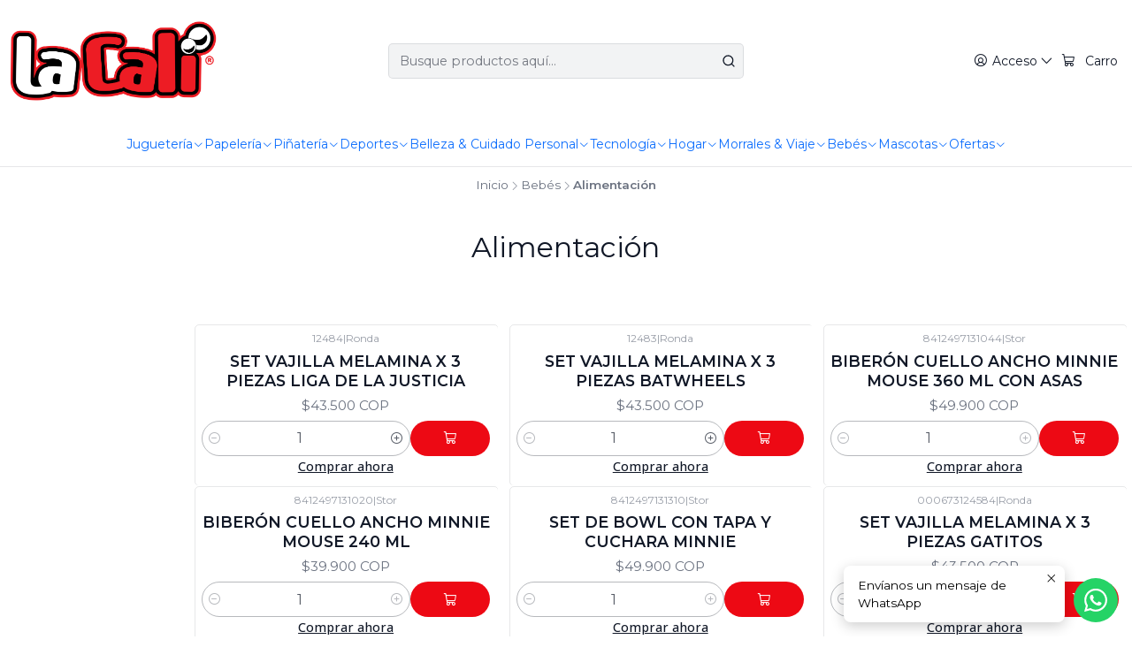

--- FILE ---
content_type: text/html; charset=utf-8
request_url: https://www.lacalionline.com/bebes/alimentacion
body_size: 36058
content:






<!doctype html>

<html class="no-js" lang="es-CO" xmlns="http://www.w3.org/1999/xhtml">
  <head>
    

    <meta charset="UTF-8">
    <meta name="viewport" content="width=device-width, initial-scale=1.0">
    <title>Alimentación | La Cali Online</title>
    <meta name="description" content="Encuentra aquí Teteros Avent en diferentes tamaños, Vajillas infantiles y mucho más. Envíos a toda Colombia.">
    <meta name="robots" content="follow, all">

    <link rel="preconnect" href="https://images.jumpseller.com">
    <link rel="preconnect" href="https://cdnx.jumpseller.com">
    <link rel="preconnect" href="https://assets.jumpseller.com">
    <link rel="preconnect" href="https://files.jumpseller.com">
    <link rel="preconnect" href="https://fonts.googleapis.com">
    <link rel="preconnect" href="https://fonts.gstatic.com" crossorigin>

    

<!-- Facebook Meta tags for Product -->
<meta property="fb:app_id" content="283643215104248">

    <meta property="og:title" content="Alimentación">
    <meta property="og:type" content="website">
    
      
      
        <meta property="og:image" content="https://cdnx.jumpseller.com/la-cali/image/41769451/resize/1200/1200?1699289374">
      
    
  

<meta property="og:description" content="Encuentra aquí Teteros Avent en diferentes tamaños, Vajillas infantiles y mucho más. Envíos a toda Colombia.">
<meta property="og:url" content="https://www.lacalionline.com/bebes/alimentacion">
<meta property="og:site_name" content="La Cali | Tienda Online">
<meta name="twitter:card" content="summary">


  <meta property="og:locale" content="es_CO">



    
      <link rel="alternate"  href="https://www.lacalionline.com/bebes/alimentacion">
    

    <link rel="canonical" href="https://www.lacalionline.com/bebes/alimentacion">

    
    <link rel="apple-touch-icon" type="image/x-icon" href="https://cdnx.jumpseller.com/la-cali/image/21926126/resize/57/57?1643991104" sizes="57x57">
    <link rel="apple-touch-icon" type="image/x-icon" href="https://cdnx.jumpseller.com/la-cali/image/21926126/resize/60/60?1643991104" sizes="60x60">
    <link rel="apple-touch-icon" type="image/x-icon" href="https://cdnx.jumpseller.com/la-cali/image/21926126/resize/72/72?1643991104" sizes="72x72">
    <link rel="apple-touch-icon" type="image/x-icon" href="https://cdnx.jumpseller.com/la-cali/image/21926126/resize/76/76?1643991104" sizes="76x76">
    <link rel="apple-touch-icon" type="image/x-icon" href="https://cdnx.jumpseller.com/la-cali/image/21926126/resize/114/114?1643991104" sizes="114x114">
    <link rel="apple-touch-icon" type="image/x-icon" href="https://cdnx.jumpseller.com/la-cali/image/21926126/resize/120/120?1643991104" sizes="120x120">
    <link rel="apple-touch-icon" type="image/x-icon" href="https://cdnx.jumpseller.com/la-cali/image/21926126/resize/144/144?1643991104" sizes="144x144">
    <link rel="apple-touch-icon" type="image/x-icon" href="https://cdnx.jumpseller.com/la-cali/image/21926126/resize/152/152?1643991104" sizes="152x152">

    <link rel="icon" type="image/png" href="https://cdnx.jumpseller.com/la-cali/image/21926126/resize/196/196?1643991104" sizes="196x196">
    <link rel="icon" type="image/png" href="https://cdnx.jumpseller.com/la-cali/image/21926126/resize/160/160?1643991104" sizes="160x160">
    <link rel="icon" type="image/png" href="https://cdnx.jumpseller.com/la-cali/image/21926126/resize/96/96?1643991104" sizes="96x96">
    <link rel="icon" type="image/png" href="https://cdnx.jumpseller.com/la-cali/image/21926126/resize/32/32?1643991104" sizes="32x32">
    <link rel="icon" type="image/png" href="https://cdnx.jumpseller.com/la-cali/image/21926126/resize/16/16?1643991104" sizes="16x16">

  <meta name="msapplication-TileColor" content="#95b200">
  <meta name="theme-color" content="#ffffff">



    <!-- jQuery -->
    <script src="https://cdnjs.cloudflare.com/ajax/libs/jquery/3.7.1/jquery.min.js" integrity="sha384-1H217gwSVyLSIfaLxHbE7dRb3v4mYCKbpQvzx0cegeju1MVsGrX5xXxAvs/HgeFs" crossorigin="anonymous" defer></script>

    <!-- Bootstrap -->
    <link rel="stylesheet" href="https://cdn.jsdelivr.net/npm/bootstrap@5.3.3/dist/css/bootstrap.min.css" integrity="sha384-QWTKZyjpPEjISv5WaRU9OFeRpok6YctnYmDr5pNlyT2bRjXh0JMhjY6hW+ALEwIH" crossorigin="anonymous" >

    <!-- Youtube-Background -->
    <script src="https://unpkg.com/youtube-background@1.1.8/jquery.youtube-background.min.js" integrity="sha384-/YXvVTPXDERZ0NZwmcXGCk5XwLkUALrlDB/GCXAmBu1WzubZeTTJDQBPlLD5JMKT" crossorigin="anonymous" defer></script>

    
      <!-- Autocomplete search -->
      <script src="https://cdn.jsdelivr.net/npm/@algolia/autocomplete-js@1.16.0/dist/umd/index.production.min.js" integrity="sha384-fZZuusWZz3FhxzgaN0ZQmDKF5cZW+HP+L8BHTjUi16SY5rRdPc75fmH2rB0Y5Xlz" crossorigin="anonymous" defer></script>
      <script src="//assets.jumpseller.com/public/autocomplete/jumpseller-autocomplete@1.0.0.min.js" data-suggest-categories="false" defer></script>
    

    
      <!-- Swiper -->
      <link rel="stylesheet" href="https://cdn.jsdelivr.net/npm/swiper@11.2.7/swiper-bundle.min.css" integrity="sha384-BcvoXlBGZGOz275v0qWNyMLPkNeRLVmehEWtJzEAPL2fzOThyIiV5fhg1uAM20/B" crossorigin="anonymous" >
      <script src="https://cdn.jsdelivr.net/npm/swiper@11.2.7/swiper-bundle.min.js" integrity="sha384-hxqIvJQNSO0jsMWIgfNvs1+zhywbaDMqS9H+bHRTE7C/3RNfuSZpqhbK1dsJzhZs" crossorigin="anonymous" defer></script>
    

    <script type="application/ld+json">
  [
    {
      "@context": "https://schema.org",
      "@type": "BreadcrumbList",
      "itemListElement": [
        
          {
          "@type": "ListItem",
          "position": 1,
          "item": {
          "name": "Inicio",
          "@id": "/"
          }
          }
          ,
        
          {
          "@type": "ListItem",
          "position": 2,
          "item": {
          "name": "Bebés",
          "@id": "/bebes"
          }
          }
          ,
        
          {
          "@type": "ListItem",
          "position": 3,
          "item": {
          "name": "Alimentación"
          }
          }
          
        
      ]
    },
    {
      "@context": "https://schema.org/"
      
    }
  ]
</script>


    <style type="text/css" data-js-stylesheet="layout">
      
      
      
      

      
      
      
      
      
        @import url('https://fonts.googleapis.com/css2?family=Montserrat:ital,wght@0,100;0,200;0,300;0,400;0,500;0,600;0,700;0,800;1,100;1,200;1,300;1,400;1,500;1,600;1,700;1,800&family=Open+Sans:ital,wght@0,100;0,200;0,300;0,400;0,500;0,600;0,700;0,800;1,100;1,200;1,300;1,400;1,500;1,600;1,700;1,800&display=swap');
      

      @import url('https://unpkg.com/@phosphor-icons/web@2.1.1/src/regular/style.css');
      

      :root {
        --theme-icon-style: var(--icon-style-regular);
        --font-main: Montserrat, sans-serif;
        --font-secondary: Montserrat, sans-serif;
        --font-store-name: Montserrat, sans-serif;
        --font-buttons: Open Sans, sans-serif;
        --font-base-size: 16px;
        --subtitle-size-desktop-number: 0.4;
        --subtitle-size-mobile-number: 0.3;
        
          --title-size-desktop: var(--title-size-medium-desktop);
          --title-size-mobile: var(--title-size-medium-mobile);
          --subtitle-size-desktop: calc(var(--title-size-desktop) * var(--subtitle-size-desktop-number));
          --subtitle-size-mobile: calc(var(--title-size-mobile) * var(--subtitle-size-mobile-number));
        
        --title-weight: 400;
        --title-spacing: 0px;
        --title-text-transform: uppercase;
        
          --description-size-desktop: var(--description-size-medium-desktop);
          --description-size-mobile: var(--description-size-medium-mobile);
        
        --subtitle-weight: 400;
        --subtitle-spacing: 0px;
        --subtitle-text-transform: uppercase;
        --store-name-size-desktop: var(--store-name-desktop-large);
        --store-name-size-mobile: var(--store-name-mobile-large);
        --store-name-weight: 400;

        
            --radius-style: 5px;
            --radius-style-adapt: var(--radius-style);
            --radius-style-inner: calc(var(--radius-style) * 0.5);
            
              --pb-radius-style: var(--radius-style);
              --pb-radius-style-inner: var(--radius-style-inner);
            
            
              --article-block-radius-style: var(--radius-style);
              --article-block-radius-style-adapt: var(--radius-style-adapt);
            
          

        
            --button-style: 200px;
          
        --button-transform: uppercase;

        
          --theme-section-padding: var(--theme-section-padding-small);
          --theme-block-padding: var(--theme-block-padding-small);
          --section-content-margin: calc(-1 * var(--theme-block-padding));
          --section-content-padding: var(--theme-block-padding);
          --theme-block-wrapper-gap: calc(var(--theme-block-padding) * 2);
        
        --theme-block-padding-inner: calc(var(--font-base-size) * 0.75);

        --theme-border-style: solid;
        --theme-border-thickness: 1px;
        --theme-button-hover-size: 2px;

        --button-font-size-desktop: 17px;
        --button-font-size-mobile: 14px;

        --theme-heading-underline-thickness-desktop: 3px;
        --theme-heading-underline-thickness-mobile: 2px;
        --theme-heading-underline-width-desktop: 5px;
        --theme-heading-underline-width-mobile: 130px;

        --cart-header-logo-height-desktop: 50px;
        --cart-header-logo-height-mobile: 40px;

        
            --pb-padding: calc(var(--font-base-size) * 0.5);
        
        --pb-alignment: center;
        
          --pb-font-size-desktop: calc(var(--font-base-size) * 1);
          --pb-font-size-mobile: calc(var(--font-base-size) * 1);
        
        --pb-name-weight: 600;
        --pb-name-spacing: 0px;
        --pb-name-text-transform: uppercase;
        
          --pb-labels-font-size-desktop: 15px;
          --pb-labels-font-size-mobile: 11px;
        
        --pb-color-label-status-bg: #FFFFFF;
        --pb-color-label-status-text: #ED0914;
        --pb-color-label-status-border: rgba(237, 9, 20, 0.1);
        --pb-color-label-new-bg: #222424;
        --pb-color-label-new-text: #FFFFFF;
        --pb-image-dimension: var(--aspect-ratio-square);
        
            --pb-colors-style-outer: 20px;
            --pb-colors-style-inner: 20px;
          
        
          --pb-colors-size-desktop: 20px;
          --pb-colors-size-mobile: 16px;
        
        
          --pb-actions-font-size-desktop: calc(var(--pb-font-size-desktop) * 2.5);
          --pb-actions-font-size-mobile: calc(var(--pb-font-size-mobile) * 2);
        
        --pb-card-border-opacity: 0.1;

        
            --article-block-content-padding: calc(var(--font-base-size) * 0.5);
          
        
          --article-block-font-size-desktop: calc(var(--font-base-size) * 1.3125);
          --article-block-font-size-mobile: calc(var(--font-base-size) * 1.125);
          --article-block-line-height: var(--font-base-line-height);
          --article-block-line-height-excerpt: calc(var(--article-block-line-height) * 0.8);
        
        --article-block-title-weight: 400;
        --article-block-title-spacing: 0px;
        --article-block-title-transform: uppercase;
        --article-block-border-opacity: 0.1;

        --store-whatsapp-spacing: 1rem;
        --store-whatsapp-color-icon: #FFFFFF;
        --store-whatsapp-color-bg: #25D366;
        --store-whatsapp-color-bg-hover: #128C7E;
        --store-whatsapp-color-message-text: #000000;
        --store-whatsapp-color-message-bg: #FFFFFF;
        --store-whatsapp-color-message-shadow: rgba(0, 0, 0, 0.2);

        --av-popup-color-bg: #FFFFFF;
        --av-popup-color-text: #222222;
        --av-popup-color-button-accept-bg: #329B4F;
        --av-popup-color-button-accept-text: #FFFFFF;
        --av-popup-color-button-reject-bg: #DC2D13;
        --av-popup-color-button-reject-text: #FFFFFF;

        --breadcrumbs-margin-top: 8px;
        --breadcrumbs-margin-bottom: 8px;
        --breadcrumbs-alignment-desktop: center;
        --breadcrumbs-alignment-mobile: center;

        --color-discount: #D2040F;
        --color-discount-text: #FFFFFF;
        --color-ratings: #FF9F1C;
        --color-additional-icon: #000000;
        --color-additional-icon-active: #ED0914;
        --color-additional-background: #FFFFFF;
        --color-additional-border: rgba(0, 0, 0, 0.1);

        --carousel-nav-size: 16px;

        --theme-pb-image-transition: var(--theme-image-overlap);
        --theme-pb-image-transition-hover: var(--theme-image-overlap-hover);

        --mapping-marker-position-top: 10%;
        --mapping-marker-position-left: 10%;
        --mapping-marker-position-top-mobile: 10%;
        --mapping-marker-position-left-mobile: 10%;
        --mapping-marker-size-small-desktop: calc(var(--font-base-size) * 2); /* 32px */
        --mapping-marker-size-small-mobile: calc(var(--font-base-size) * 1.75); /* 28px */
        --mapping-marker-size-medium-desktop: calc(var(--font-base-size) * 2.5); /* 40px */
        --mapping-marker-size-medium-mobile: calc(var(--font-base-size) * 2.25); /* 36px */
        --mapping-marker-size-large-desktop: calc(var(--font-base-size) * 3); /* 48px */
        --mapping-marker-size-large-mobile: calc(var(--font-base-size) * 2.75); /* 44px */
        --mapping-marker-size-desktop: var(--mapping-marker-size-small-desktop);
        --mapping-marker-size-mobile: var(--mapping-marker-size-small-mobile);
        --mapping-marker-color-background: #FFFFFF;
        --mapping-marker-color-icon: #000000;
        --mapping-product-image-width: 70px;
        --mapping-product-image-height: 70px;
        --mapping-product-spacing: calc(var(--section-content-static-padding) * 1.25);
        --mapping-product-align-vertical: center;
      }

      
      .product-block,
      [data-bundle-color="default"] {
        --color-background: #FFFFFF;
        --color-background-contrast: #222222;
        --color-background-contrast-op05: rgba(34, 34, 34, 0.05);
        --color-background-contrast-op3: rgba(34, 34, 34, 0.3);
        --color-background-contrast-op7: rgba(34, 34, 34, 0.7);
        --color-background-op0: rgba(255, 255, 255, 0.0);
        --color-main: #111827;
        --color-main-op05: rgba(17, 24, 39, 0.05);
        --color-main-op1: rgba(17, 24, 39, 0.1);
        --color-main-op2: rgba(17, 24, 39, 0.2);
        --color-main-op3: rgba(17, 24, 39, 0.3);
        --color-main-op5: rgba(17, 24, 39, 0.5);
        --color-main-op7: rgba(17, 24, 39, 0.7);
        --color-secondary: #6B7280;
        --color-secondary-op05: rgba(107, 114, 128, 0.05);
        --color-secondary-op1: rgba(107, 114, 128, 0.1);
        --color-secondary-op3: rgba(107, 114, 128, 0.3);
        --color-secondary-op7: rgba(107, 114, 128, 0.7);
        --color-links: #111827;
        --color-links-hover: #111827;
        --color-links-badge-hover: #192339;
        --color-links-contrast: #FFFFFF;
        --color-button-main-bg: #ED0914;
        --color-button-main-bg-hover: #f83e47;
        --color-button-main-text: #FFFFFF;
        --color-button-secondary-bg: #F3F4F6;
        --color-button-secondary-bg-hover: #ffffff;
        --color-button-secondary-text: #111827;
        --color-border: var(--color-main-op1);
        --color-selection-text: #FFFFFF;
        --color-overlay: #FFFFFF;

        color: var(--color-main);
        background: var(--color-background);
      }
      
      
      [data-bundle-color="system-1"] {
        --color-background: #111827;
        --color-background-contrast: #FFFFFF;
        --color-background-contrast-op05: rgba(255, 255, 255, 0.05);
        --color-background-contrast-op3: rgba(255, 255, 255, 0.3);
        --color-background-contrast-op7: rgba(255, 255, 255, 0.7);
        --color-background-op0: rgba(17, 24, 39, 0.0);
        --color-main: #FFFFFF;
        --color-main-op05: rgba(255, 255, 255, 0.05);
        --color-main-op1: rgba(255, 255, 255, 0.1);
        --color-main-op2: rgba(255, 255, 255, 0.2);
        --color-main-op3: rgba(255, 255, 255, 0.3);
        --color-main-op5: rgba(255, 255, 255, 0.5);
        --color-main-op7: rgba(255, 255, 255, 0.7);
        --color-secondary: #A3A3A3;
        --color-secondary-op05: rgba(163, 163, 163, 0.05);
        --color-secondary-op1: rgba(163, 163, 163, 0.1);
        --color-secondary-op3: rgba(163, 163, 163, 0.3);
        --color-secondary-op7: rgba(163, 163, 163, 0.7);
        --color-links: #FFFFFF;
        --color-links-hover: #FFFFFF;
        --color-links-badge-hover: #ffffff;
        --color-links-contrast: #222222;
        --color-button-main-bg: #FFFFFF;
        --color-button-main-bg-hover: #ffffff;
        --color-button-main-text: #111827;
        --color-button-secondary-bg: #374151;
        --color-button-secondary-bg-hover: #515f77;
        --color-button-secondary-text: #FFFFFF;
        --color-border: var(--color-main-op1);
        --color-selection-text: #222222;
        --color-overlay: #111827;

        color: var(--color-main);
        background: var(--color-background);
      }
      
      
      [data-bundle-color="system-2"] {
        --color-background: #FFFFFF;
        --color-background-contrast: #222222;
        --color-background-contrast-op05: rgba(34, 34, 34, 0.05);
        --color-background-contrast-op3: rgba(34, 34, 34, 0.3);
        --color-background-contrast-op7: rgba(34, 34, 34, 0.7);
        --color-background-op0: rgba(255, 255, 255, 0.0);
        --color-main: #111827;
        --color-main-op05: rgba(17, 24, 39, 0.05);
        --color-main-op1: rgba(17, 24, 39, 0.1);
        --color-main-op2: rgba(17, 24, 39, 0.2);
        --color-main-op3: rgba(17, 24, 39, 0.3);
        --color-main-op5: rgba(17, 24, 39, 0.5);
        --color-main-op7: rgba(17, 24, 39, 0.7);
        --color-secondary: #6B7280;
        --color-secondary-op05: rgba(107, 114, 128, 0.05);
        --color-secondary-op1: rgba(107, 114, 128, 0.1);
        --color-secondary-op3: rgba(107, 114, 128, 0.3);
        --color-secondary-op7: rgba(107, 114, 128, 0.7);
        --color-links: #111827;
        --color-links-hover: #111827;
        --color-links-badge-hover: #192339;
        --color-links-contrast: #FFFFFF;
        --color-button-main-bg: #111827;
        --color-button-main-bg-hover: #243353;
        --color-button-main-text: #FFFFFF;
        --color-button-secondary-bg: #F3F4F6;
        --color-button-secondary-bg-hover: #ffffff;
        --color-button-secondary-text: #111827;
        --color-border: var(--color-main-op1);
        --color-selection-text: #FFFFFF;
        --color-overlay: #FFFFFF;

        color: var(--color-main);
        background: var(--color-background);
      }
      
      
      [data-bundle-color="system-3"] {
        --color-background: #FFFFFF;
        --color-background-contrast: #222222;
        --color-background-contrast-op05: rgba(34, 34, 34, 0.05);
        --color-background-contrast-op3: rgba(34, 34, 34, 0.3);
        --color-background-contrast-op7: rgba(34, 34, 34, 0.7);
        --color-background-op0: rgba(255, 255, 255, 0.0);
        --color-main: #111827;
        --color-main-op05: rgba(17, 24, 39, 0.05);
        --color-main-op1: rgba(17, 24, 39, 0.1);
        --color-main-op2: rgba(17, 24, 39, 0.2);
        --color-main-op3: rgba(17, 24, 39, 0.3);
        --color-main-op5: rgba(17, 24, 39, 0.5);
        --color-main-op7: rgba(17, 24, 39, 0.7);
        --color-secondary: #6B7280;
        --color-secondary-op05: rgba(107, 114, 128, 0.05);
        --color-secondary-op1: rgba(107, 114, 128, 0.1);
        --color-secondary-op3: rgba(107, 114, 128, 0.3);
        --color-secondary-op7: rgba(107, 114, 128, 0.7);
        --color-links: #111827;
        --color-links-hover: #111827;
        --color-links-badge-hover: #192339;
        --color-links-contrast: #FFFFFF;
        --color-button-main-bg: #111827;
        --color-button-main-bg-hover: #243353;
        --color-button-main-text: #FFFFFF;
        --color-button-secondary-bg: #F3F4F6;
        --color-button-secondary-bg-hover: #ffffff;
        --color-button-secondary-text: #111827;
        --color-border: var(--color-main-op1);
        --color-selection-text: #FFFFFF;
        --color-overlay: #FFFFFF;

        color: var(--color-main);
        background: var(--color-background);
      }
      
      
      [data-bundle-color="system-4"] {
        --color-background: #FFFFFF;
        --color-background-contrast: #222222;
        --color-background-contrast-op05: rgba(34, 34, 34, 0.05);
        --color-background-contrast-op3: rgba(34, 34, 34, 0.3);
        --color-background-contrast-op7: rgba(34, 34, 34, 0.7);
        --color-background-op0: rgba(255, 255, 255, 0.0);
        --color-main: #111827;
        --color-main-op05: rgba(17, 24, 39, 0.05);
        --color-main-op1: rgba(17, 24, 39, 0.1);
        --color-main-op2: rgba(17, 24, 39, 0.2);
        --color-main-op3: rgba(17, 24, 39, 0.3);
        --color-main-op5: rgba(17, 24, 39, 0.5);
        --color-main-op7: rgba(17, 24, 39, 0.7);
        --color-secondary: #6B7280;
        --color-secondary-op05: rgba(107, 114, 128, 0.05);
        --color-secondary-op1: rgba(107, 114, 128, 0.1);
        --color-secondary-op3: rgba(107, 114, 128, 0.3);
        --color-secondary-op7: rgba(107, 114, 128, 0.7);
        --color-links: #111827;
        --color-links-hover: #111827;
        --color-links-badge-hover: #192339;
        --color-links-contrast: #FFFFFF;
        --color-button-main-bg: #111827;
        --color-button-main-bg-hover: #243353;
        --color-button-main-text: #FFFFFF;
        --color-button-secondary-bg: #F3F4F6;
        --color-button-secondary-bg-hover: #ffffff;
        --color-button-secondary-text: #111827;
        --color-border: var(--color-main-op1);
        --color-selection-text: #FFFFFF;
        --color-overlay: #FFFFFF;

        color: var(--color-main);
        background: var(--color-background);
      }
      

      

      .product-block__labels,
      .product-block__labels > .d-flex {
        align-items: end;
      }

      
          .product-block__label--status,
          .product-block__label--new {
            border-radius: calc(var(--pb-padding) * 0.5);
          }
      

      
        .product-block:has(.product-block__extras) .product-block__extras {
          left: 0;
        }

        @media screen and (max-width: 575px) {
          .product-block:has(.product-block__extras) .product-block__extras > * {
            left: calc(var(--pb-padding) * 2.5);
          }
        }

        @media screen and (min-width: 576px) {
          .product-block:has(.product-block__extras) .product-block__extras > * {
            left: calc(var(--pb-padding) * 3);
          }
        }
      

      

      
      .product-options__selector:has(input[type="radio"].disabled),
      .product-form .product-options__fieldset .select option.disabled {
        display: none !important;
      }
      

      
      .product-stock[data-label="available"] {
        display: inline-flex !important;
      }
      

      
      .product-stock__text {
        display: none !important;
      }
      

      

      

      

      
        

        
            .product-block__label--discount {
              flex-direction: row;
              gap: calc(var(--pb-padding) * 0.25);
              border-radius: calc(var(--pb-padding) * 0.5);
            }
        
      

      

      

      

      

      

      

      

      

      

      

      
      .theme-tabs__item .button.theme-tabs__tab.button--bordered {
        text-transform: uppercase !important;
      }
      

      

      
          .article-categories > .article-categories__link {
            gap: 0;
          }
          .article-categories__icon::before {
            font-family: var(--icon-style-regular);
            content: "\e2a2";
          }
        

      
    </style>

    <link rel="stylesheet" href="https://assets.jumpseller.com/store/la-cali/themes/940976/app.min.css?1768669308">
    
      <link rel="stylesheet" href="https://assets.jumpseller.com/store/la-cali/themes/940976/component-product.min.css?1768669308">
    
    
    
    
      <link rel="stylesheet" href="https://cdnjs.cloudflare.com/ajax/libs/aos/2.3.4/aos.css" integrity="sha512-1cK78a1o+ht2JcaW6g8OXYwqpev9+6GqOkz9xmBN9iUUhIndKtxwILGWYOSibOKjLsEdjyjZvYDq/cZwNeak0w==" crossorigin="anonymous" rel="preload" as="style" onload="this.onload=null;this.rel=&#39;stylesheet&#39;">
      <noscript><link rel="stylesheet" href="https://cdnjs.cloudflare.com/ajax/libs/aos/2.3.4/aos.css" integrity="sha512-1cK78a1o+ht2JcaW6g8OXYwqpev9+6GqOkz9xmBN9iUUhIndKtxwILGWYOSibOKjLsEdjyjZvYDq/cZwNeak0w==" crossorigin="anonymous" ></noscript>
    

    








































<script type="application/json" id="theme-data">
  {
    "is_preview": false,
    "template": "category",
    "cart": {
      "url": "/cart",
      "debounce": 50
    },
    "language": "co",
    "order": {
      "totalOutstanding": 0.0,
      "productsCount": 0,
      "checkoutUrl": "https://www.lacalionline.com/v2/checkout/vertical/",
      "url": "/cart",
      "remainingForFreeShippingMessage": "",
      "minimumPurchase": {
        "conditionType": "",
        "conditionValue": 0
      }
    },
    "currency_code": "COP",
    "translations": {
      "active_price": "Precio por Unidad",
      "added_singular": "1 unidad de %{name} ha sido agregada.",
      "added_qty_plural": "%{qty} unidades de %{name} fueron agregadas.",
      "added_to_cart": "agregado al carrito",
      "add_to_cart": "Agregar al Carrito",
      "added_to_wishlist": "%{name} se agregó a tu lista de favoritos",
      "available_in_stock": "Disponible en stock",
      "buy": "Comprar",
      "buy_now": "Comprar ahora",
      "buy_now_not_allowed": "No puedes comprar ahora con la cantidad actual elegida.",
      "check_this": "Mira esto:",
      "choose_a_time_slot": "Elija un horario",
      "contact_us": "Contáctanos",
      "continue_shopping": "Seguir comprando",
      "copy_to_clipboard": "Copiar al portapapeles",
      "counter_text_weeks": "semanas",
      "counter_text_days": "días",
      "counter_text_hours": "horas",
      "counter_text_minutes": "minutos",
      "counter_text_seconds": "segundos",
      "customer_register_back_link_url": "/customer/login",
      "customer_register_back_link_text": "¿Ya tienes una cuenta? Puedes ingresar aquí.",
      "discount_off": "Descuento (%)",
      "discount_message": "Esta promoción es válida desde %{date_begins} hasta %{date_expires}",
      "error_adding_to_cart": "Error al añadir al carrito",
      "error_updating_to_cart": "Error al actualizar el carrito",
      "error_adding_to_wishlist": "Error al añadir a la lista de favoritos",
      "error_removing_from_wishlist": "Error al eliminar de la lista de deseos",
      "files_too_large": "La suma del tamaño de los archivos seleccionados debe ser inferior a 10MB.",
      "fill_country_region_shipping": "Por favor ingresa el país y región para calcular los costos de envío.",
      "go_to": "Ir a",
      "go_to_cart": "Ir al carrito",
      "low_stock_basic": "Stock bajo",
      "low_stock_limited": "Date prisa, quedan pocas unidades",
      "low_stock_alert": "Date prisa, ya casi se agota",
      "low_stock_basic_exact": "Quedan %{qty} unidades",
      "low_stock_limited_exact": "Date prisa, solo quedan %{qty} unidades",
      "low_stock_alert_exact": "Date prisa, solo quedan %{qty} en stock",
      "minimum_quantity": "Cantidad mínima",
      "more_info": "Me gustaría saber más sobre este producto.",
      "newsletter_message_success": "Registrado con éxito",
      "newsletter_message_error": "Error al registrarse, por favor intenta nuevamente más tarde.",
      "newsletter_message_success_captcha": "Éxito en el captcha",
      "newsletter_message_error_captcha": "Error en captcha",
      "newsletter_text_placeholder": "email@dominio.com",
      "newsletter_text_button": "Suscríbete",
      "notify_me_when_available": "Notificarme cuando esté disponible",
      "no_shipping_methods": "No hay métodos de envío disponibles para tu dirección de envío.",
      "out_of_stock": "Agotado",
      "proceed_to_checkout": "Proceder al Pago",
      "product_stock_locations_link_text": "Ver en Google Maps",
      "removed_from_wishlist": "%{name} fue eliminado de tu Wishlist",
      "see_my_wishlist": "Ver mi lista de favoritos",
      "send_us_a_message": "Envíanos un mensaje de WhatsApp",
      "share_on": "Compartir en",
      "show_more": "Muestra Más",
      "show_less": "Muestra menos",
      "success": "Éxito",
      "success_adding_to_cart": "Añadido al carro exitosamente",
      "success_adding_to_wishlist": "Añadido exitosamente a tu lista de favoritos",
      "success_removing_from_wishlist": "Eliminado exitosamente de tu lista de favoritos",
      "SKU": "SKU",
      "x_units_in_stock": "%{qty} unidades en stock",
      "lowest_price_message": "Precio más bajo en los últimos 30 días:"
    },
    "options": {
      "av_popup_button_reject_redirect": "/",
      "display_cart_notification": true,
      "filters_desktop": true,
      "pf_first_gallery_image": false,
      "quantity": "Cantidad",
      "tax_label": "+ impuestos",
      "price_without_tax_message": "Precio sin impuestos:"
    }
  }
</script>

<script>
  function callonDOMLoaded(callback) {
    document.readyState === 'loading' ? window.addEventListener('DOMContentLoaded', callback) : callback();
  }
  function callonComplete(callback) {
    document.readyState === 'complete' ? callback() : window.addEventListener('load', callback);
  }
  Object.defineProperty(window, 'theme', {
    value: Object.freeze(JSON.parse(document.querySelector('#theme-data').textContent)),
    writable: false,
    configurable: false,
  });
</script>




    
  <meta name="csrf-param" content="authenticity_token" />
<meta name="csrf-token" content="tiXpwe7cdDjYJmErgDw52LDmSX8rJoi4HuCrImO7nE9YyRUqGfs47n9kPuhDK2xPYbwzuxyqblGe1HlhhMrEhQ" />




  <script async src="https://www.googletagmanager.com/gtag/js?id=G-P3Y1328W0Y"></script>


  <!-- Google Tag Manager -->
    <script>(function(w,d,s,l,i){w[l]=w[l]||[];w[l].push({'gtm.start':
    new Date().getTime(),event:'gtm.js'});var f=d.getElementsByTagName(s)[0],
    j=d.createElement(s),dl=l!='dataLayer'?'&l='+l:'';j.async=true;j.src=
    'https://www.googletagmanager.com/gtm.js?id='+i+dl;f.parentNode.insertBefore(j,f);
    })(window,document,'script','dataLayer', "GTM-W5L942M");</script>
    <!-- End Google Tag Manager -->



<script>
  window.dataLayer = window.dataLayer || [];

  function gtag() {
    dataLayer.push(arguments);
  }

  gtag('js', new Date());

  // custom dimensions (for OKRs metrics)
  let custom_dimension_params = { custom_map: {} };
  
  custom_dimension_params['custom_map']['dimension1'] = 'theme';
  custom_dimension_params['theme'] = "flexfit";
  
  

  // Send events to Jumpseller GA Account
  // gtag('config', 'G-JBWEC7QQTS', Object.assign({}, { 'allow_enhanced_conversions': true }, custom_dimension_params));

  // Send events to Store Owner GA Account
  
  gtag('config', 'G-P3Y1328W0Y');
  
  
  gtag('config', 'GTM-W5L942M');
  
  

  

  let order_items = null;

  
  // view_item_list -  user sees a specific category
  gtag('event', 'view_item_list', {
    item_list_name: "Alimentación"
  });

  

  
</script>








<script>
  // Pixel code

  // dont send fb events if page is rendered inside an iframe (like admin theme preview)
  if(window.self === window.top) {
    !function(f,b,e,v,n,t,s){if(f.fbq)return;n=f.fbq=function(){n.callMethod?
    n.callMethod.apply(n,arguments):n.queue.push(arguments)};if(!f._fbq)f._fbq=n;
    n.push=n;n.loaded=!0;n.version='2.0';n.agent='pljumpseller';n.queue=[];t=b.createElement(e);t.async=!0;
    t.src=v;s=b.getElementsByTagName(e)[0];s.parentNode.insertBefore(t,s)}(window,
    document,'script','https://connect.facebook.net/' + getNavigatorLocale() + '/fbevents.js');

    var data = {};

    data.currency = 'COP';
    data.total = '0.0';
    data.products_count = '0';

    

    data.content_ids = [];
    data.contents = [];
    data.single_value = 0.0;

    // Line to enable Manual Only mode.
    fbq('set', 'autoConfig', false, '956406505452367');

    // FB Pixel Advanced Matching
    
    
    var advancedCustomerData = {
      'em' : '',
      'fn' : '',
      'ln' : '',
      'ph' : '',
      'ct' : '',
      'zp' : '',
      'country' : ''
    };

    var missingCustomerData = Object.values(advancedCustomerData).some(function(value) { return value.length == 0 });

    if(missingCustomerData) {
      fbq('init', '956406505452367');
    } else {
      fbq('init', '956406505452367', advancedCustomerData);
    }

    // PageView - build audience views (default FB Pixel behaviour)
    fbq('track', 'PageView');

    // AddToCart - released on page load after a product was added to cart
    

    // track conversion events, ordered by importance (not in this doc)
    // https://developers.facebook.com/docs/facebook-pixel/api-reference%23events

    
      // ViewContent - When a key page is viewed such as a category page
      
        fbq('track', 'ViewContent', {
          source: 'Jumpseller',
          value: 0,
          currency: data.currency,
          content_name: document.title,
          referrer: document.referrer,
          userAgent: navigator.userAgent,
          language: navigator.language
        });
      

    

    function getNavigatorLocale(){
      return navigator.language.replace(/-/g,'_')
    }
  }
</script>





<script src="https://files.jumpseller.com/javascripts/dist/jumpseller-2.0.0.js" defer="defer"></script></head>

  <body
    data-bundle-color="default"
    data-spacing="small"
    
      data-button-hover-style="border"
    
    
  >
    <script src="https://assets.jumpseller.com/store/la-cali/themes/940976/theme.min.js?1768669308" defer></script>
    <script src="https://assets.jumpseller.com/store/la-cali/themes/940976/custom.min.js?1768669308" defer></script>
    <script src="https://assets.jumpseller.com/store/la-cali/themes/940976/category.min.js?1768669308" defer></script>

    <!-- Bootstrap JS -->
    <script src="https://cdn.jsdelivr.net/npm/bootstrap@5.3.3/dist/js/bootstrap.bundle.min.js" integrity="sha384-YvpcrYf0tY3lHB60NNkmXc5s9fDVZLESaAA55NDzOxhy9GkcIdslK1eN7N6jIeHz" crossorigin="anonymous" defer></script>
    <script>
      document.addEventListener('DOMContentLoaded', function () {
        const tooltipTriggerList = document.querySelectorAll('[data-bs-toggle="tooltip"]'); // Initialize Bootstrap Tooltips
        const tooltipList = [...tooltipTriggerList].map((tooltipTriggerEl) => new bootstrap.Tooltip(tooltipTriggerEl));
      });
    </script>

    

    <div class="main-container" data-layout="category">
      <div class="toast-notification__wrapper top-right"></div>
      <div id="top_components"><div id="component-25867109" class="theme-component show">

































<style>
  .header__area {
    --theme-max-width: 1320px;
    --header-logo-height-mobile: 83px;
    --header-logo-height-desktop: 90px;
    
    --header-items-font-size-desktop: 14px;
    --header-items-font-size-mobile: 16px;
  }
  body {
    --header-items-font-weight: 400;
    --header-nav-font-weight: 400;
    --header-nav-font-size-desktop: 14px;
    --header-nav-font-size-mobile: 16px;
    --header-nav-text-transform: initial;
  }
</style>

<header
  class="header header__area"
  data-fixed="false"
  data-border="true"
  data-uppercase="false"
  data-bundle-color="default"
  data-version="v2"
  data-toolbar="false"
  data-overlap=""
  data-floating=""
  
  data-js-component="25867109"
>
  <div class="h-100 header__container">
    <div class="row h-100 align-items-center justify-content-between header__wrapper">
      
          <div class="col-12 col-lg header__column">











  
      <div class="theme-store-name">
        <a href="https://www.lacalionline.com" class="header__brand" title="Ir a la página de inicio">
    <picture class="header__picture">
      <source media="screen and (min-width: 576px)" srcset="https://assets.jumpseller.com/store/la-cali/themes/940976/settings/5593aa8db52fb63652a2/logo%20refilo%20rojo.png?1767450074">
      <source media="screen and (max-width: 575px)" srcset="https://assets.jumpseller.com/store/la-cali/themes/940976/settings/5593aa8db52fb63652a2/logo%20refilo%20rojo.png?1767450074">
      <img
        src="https://assets.jumpseller.com/store/la-cali/themes/940976/settings/5593aa8db52fb63652a2/logo%20refilo%20rojo.png?1767450074"
        alt="La Cali"
        class="header__logo"
        width="3263" height="1260"
        loading="eager"
        decoding="auto"
        fetchpriority="high"
      >
    </picture>
  </a>
      </div>
  

</div>

          <div class="col-auto header__column d-block d-lg-none">
            <ul class="justify-content-start header__menu">




  
  <li class="header__item d-flex">
    <button type="button" class="button header__link" data-bs-toggle="offcanvas" data-bs-target="#mobile-menu" aria-controls="mobile-menu" aria-label="Menú">
      
        <i class="theme-icon ph ph-list header__icon"></i>
      
      
        <div class="d-none d-md-block header__text">
          Menú
        </div>
      
    </button>
  </li>






</ul>
          </div>

          
            <div class="col col-lg header__column">





  


  <div class="jumpseller-autocomplete" data-form="header-search" data-panel="popover mt-1" data-input-wrapper-prefix="d-flex">
    
  <form
    
    method="get"
    action="/search"
  >
    <button type="submit" class="button header-search__submit" title="Buscar"><i class="theme-icon ph ph-magnifying-glass"></i></button>

    <input
      type="text"
      
        autocomplete="off"
      
      class="text header-search__input"
      value=""
      name="q"
      placeholder="Busque productos aquí..."
    >
  </form>

  <a role="button" class="button d-block d-lg-none header__close-mobile-search toggle-header-search"><i class="ph ph-x"></i></a>

  </div>



</div>
          

          <div class="col-auto col-lg header__column">
            <ul class="justify-content-end header__menu">



















  

  
    <li class="header__item header__item--login">
        <button
          type="button"
          class="button dropdown-toggle header__link"
          id="header-dropdown-login"
          data-bs-toggle="dropdown"
          data-bs-display="static"
          aria-expanded="false"
          aria-label="Acceso"
        >
        <i class="theme-icon ph ph-user-circle header__icon"></i>
      
      
        
          <div class="d-none d-md-block header__text">Acceso</div>
          
            <i class="theme-icon ph ph-caret-down header__angle d-none d-sm-block"></i>
          
        
      </button>
    <ul class="dropdown-menu dropdown-menu-end theme-dropdown" aria-labelledby="header-dropdown-login">
      
        <li class="theme-dropdown__item">
          <a href="/customer/login" class="dropdown-item theme-dropdown__link" title="Entra en tu cuenta">Ingresar</a>
        </li>

        <li class="theme-dropdown__item">
          <a href="/customer/registration" class="dropdown-item theme-dropdown__link" title="Crear cuenta">Crear cuenta</a>
        </li>
      
    </ul>
  </li>
  






  
      <li class="header__item header__item--cart">
        
          <button
            type="button"
            class="button header__link"
            data-bs-toggle="offcanvas"
            data-bs-target="#sidebar-cart"
            aria-controls="sidebar-cart"
            aria-label="Carro"
          >
            
  <div class="header__counter-wrapper">
    
      <i class="theme-icon ph ph-shopping-cart header__icon"></i>
    

    <div class="header__text header__text--counter theme-cart-counter" data-products-count="0">0</div>
  </div>

  
    <div class="d-none d-md-block header__text">Carro</div>
  

          </button>
        
      </li>
    

</ul>
          </div>
        
    </div>
  </div>
  <!-- end .header__container -->

  
    
  
    















<div
  class="d-none d-lg-block header-navigation header-navigation--no-spacing"
  
  data-js-component="25867340"
>
  <nav
    class="container d-flex align-items-start justify-content-center header-nav"
    data-border="true"
    data-uppercase="false"
    
  >
    <ul class="no-bullet justify-content-center header-nav__menu header-nav__menu--center">
      

      
        <li class="header-nav__item dropdown header-nav__item--hover header-nav__item--inherit">
          
            
                <a
                    href="/jugueteria"
                  class="button header-nav__anchor"
                  title="Ir a Juguetería"
                  data-event="hover"
                  
                >
                  <span>Juguetería</span>
                  <i class="ph ph-caret-down header-nav__caret"></i>
                </a>
            

            
              

<div class="header-megamenu dropdown-menu">
  <div class="container header-megamenu__container">
    <div class="row header-megamenu__row">
      
        







<div
  class="header-megamenu__column"
  data-columns="6"
>
  

  <a
    
      href="/jugueteria/munecas-y-accesorios"
    
    class="header-megamenu__title"
    title="Ir a Muñecas y Accesorios"
    data-type="categories"
  >Muñecas y Accesorios</a>

  

  <div class="no-bullet d-flex header-megamenu__section">
    

    <ul class="no-bullet d-flex flex-column header-megamenu__list">
      
        <li class="header-megamenu__item">
          <a
            href="/jugueteria/ninas/baby-alive"
            class="header-megamenu__link"
            title="Ir a Baby Alive"
            
          >Baby Alive</a>
        </li>
      
        <li class="header-megamenu__item">
          <a
            href="/jugueteria/ninas/barbie"
            class="header-megamenu__link"
            title="Ir a Barbie"
            
          >Barbie</a>
        </li>
      
        <li class="header-megamenu__item">
          <a
            href="/jugueteria/ninas/bellies"
            class="header-megamenu__link"
            title="Ir a Bellies"
            
          >Bellies</a>
        </li>
      
        <li class="header-megamenu__item">
          <a
            href="/jugueteria/ninas/bia"
            class="header-megamenu__link"
            title="Ir a Bia"
            
          >Bia</a>
        </li>
      
        <li class="header-megamenu__item">
          <a
            href="/jugueteria/ninas/color-me-mine"
            class="header-megamenu__link"
            title="Ir a Color Me Mine"
            
          >Color Me Mine</a>
        </li>
      
        <li class="header-megamenu__item">
          <a
            href="/jugueteria/ninas/cry-babies"
            class="header-megamenu__link"
            title="Ir a Bebés Llorones"
            
          >Bebés Llorones</a>
        </li>
      
        <li class="header-megamenu__item">
          <a
            href="/jugueteria/ninas/frozen"
            class="header-megamenu__link"
            title="Ir a Frozen"
            
          >Frozen</a>
        </li>
      
        <li class="header-megamenu__item">
          <a
            href="/jugueteria/ninas/lol"
            class="header-megamenu__link"
            title="Ir a L.O.L."
            
          >L.O.L.</a>
        </li>
      
        <li class="header-megamenu__item">
          <a
            href="/jugueteria/ninas/poopsie-slime"
            class="header-megamenu__link"
            title="Ir a Poopsie Slime"
            
          >Poopsie Slime</a>
        </li>
      
        <li class="header-megamenu__item">
          <a
            href="/jugueteria/ninas/trolls"
            class="header-megamenu__link"
            title="Ir a Trolls"
            
          >Trolls</a>
        </li>
      
        <li class="header-megamenu__item">
          <a
            href="/jugueteria/ninas/disney-princesas"
            class="header-megamenu__link"
            title="Ir a Disney Princesas"
            
          >Disney Princesas</a>
        </li>
      
        <li class="header-megamenu__item">
          <a
            href="/jugueteria/ninas/little-mommy"
            class="header-megamenu__link"
            title="Ir a Little Mommy"
            
          >Little Mommy</a>
        </li>
      
        <li class="header-megamenu__item">
          <a
            href="/jugueteria/ninas/my-little-pony"
            class="header-megamenu__link"
            title="Ir a My Little Pony"
            
          >My Little Pony</a>
        </li>
      
        <li class="header-megamenu__item">
          <a
            href="/jugueteria/munecas_y_accesorios/munecas_fashion"
            class="header-megamenu__link"
            title="Ir a Muñecas Fashion"
            
          >Muñecas Fashion</a>
        </li>
      
        <li class="header-megamenu__item">
          <a
            href="/jugueteria/munecas_y_accesorios/sets-y-accesorios"
            class="header-megamenu__link"
            title="Ir a Sets y Accesorios"
            
          >Sets y Accesorios</a>
        </li>
      
        <li class="header-megamenu__item">
          <a
            href="/jugueteria/munecas_y_accesorios/bebes"
            class="header-megamenu__link"
            title="Ir a Bebés"
            
          >Bebés</a>
        </li>
      

      
        
          <li class="header-megamenu__item">
            <a href="/jugueteria/munecas-y-accesorios" class="header-megamenu__link header-megamenu__link--last" title="Ir a Muñecas y Accesorios">Ver todo<i class="ph ph-arrow-right"></i
            ></a>
          </li>
        
      
    </ul>
  </div>
</div>

      
        







<div
  class="header-megamenu__column"
  data-columns="6"
>
  

  <a
    
      href="/jugueteria/munecos-y-figuras-de-accion"
    
    class="header-megamenu__title"
    title="Ir a Muñecos y Figuras De Acción"
    data-type="categories"
  >Muñecos y Figuras De Acción</a>

  

  <div class="no-bullet d-flex header-megamenu__section">
    

    <ul class="no-bullet d-flex flex-column header-megamenu__list">
      
        <li class="header-megamenu__item">
          <a
            href="/jugueteria/ninos/figuras-de-accion-avengers"
            class="header-megamenu__link"
            title="Ir a Avengers"
            
          >Avengers</a>
        </li>
      
        <li class="header-megamenu__item">
          <a
            href="/jugueteria/ninos/figura-de-accion-batman"
            class="header-megamenu__link"
            title="Ir a Batman"
            
          >Batman</a>
        </li>
      
        <li class="header-megamenu__item">
          <a
            href="/jugueteria/ninos/beyblade"
            class="header-megamenu__link"
            title="Ir a Beyblade"
            
          >Beyblade</a>
        </li>
      
        <li class="header-megamenu__item">
          <a
            href="/jugueteria/ninos/como-entrenar-a-tu-dragon"
            class="header-megamenu__link"
            title="Ir a Como Entrenar A Tu Dragón"
            
          >Como Entrenar A Tu Dragón</a>
        </li>
      
        <li class="header-megamenu__item">
          <a
            href="/jugueteria/ninos/fortnite"
            class="header-megamenu__link"
            title="Ir a Fornite"
            
          >Fornite</a>
        </li>
      
        <li class="header-megamenu__item">
          <a
            href="/jugueteria/ninos/goo-jit-zu"
            class="header-megamenu__link"
            title="Ir a Goo Jit Zu"
            
          >Goo Jit Zu</a>
        </li>
      
        <li class="header-megamenu__item">
          <a
            href="/jugueteria/ninos/jurassic-world"
            class="header-megamenu__link"
            title="Ir a Jurassic World"
            
          >Jurassic World</a>
        </li>
      
        <li class="header-megamenu__item">
          <a
            href="/jugueteria/ninos/paw-patrol"
            class="header-megamenu__link"
            title="Ir a Paw Patrol"
            
          >Paw Patrol</a>
        </li>
      
        <li class="header-megamenu__item">
          <a
            href="/jugueteria/ninos/pj-mask"
            class="header-megamenu__link"
            title="Ir a Pj Mask"
            
          >Pj Mask</a>
        </li>
      
        <li class="header-megamenu__item">
          <a
            href="/jugueteria/ninos/power-rangers"
            class="header-megamenu__link"
            title="Ir a Power Rangers"
            
          >Power Rangers</a>
        </li>
      
        <li class="header-megamenu__item">
          <a
            href="/jugueteria/ninos/spiderman"
            class="header-megamenu__link"
            title="Ir a Spiderman"
            
          >Spiderman</a>
        </li>
      
        <li class="header-megamenu__item">
          <a
            href="/jugueteria/ninos/sr-cara-de-papa"
            class="header-megamenu__link"
            title="Ir a Sr. Cara De Papa"
            
          >Sr. Cara De Papa</a>
        </li>
      
        <li class="header-megamenu__item">
          <a
            href="/jugueteria/ninos/star-wars"
            class="header-megamenu__link"
            title="Ir a Star Wars"
            
          >Star Wars</a>
        </li>
      
        <li class="header-megamenu__item">
          <a
            href="/jugueteria/ninos/toy-story"
            class="header-megamenu__link"
            title="Ir a Toy Story"
            
          >Toy Story</a>
        </li>
      
        <li class="header-megamenu__item">
          <a
            href="/jugueteria/ninos/transformers"
            class="header-megamenu__link"
            title="Ir a Transformers"
            
          >Transformers</a>
        </li>
      
        <li class="header-megamenu__item">
          <a
            href="/jugueteria/munecos-y-figuras-de-accion/super-mario-bross"
            class="header-megamenu__link"
            title="Ir a Súper Mario"
            
          >Súper Mario</a>
        </li>
      
        <li class="header-megamenu__item">
          <a
            href="/jugueteria/munecos-y-figuras-de-accion/mighty-muggs"
            class="header-megamenu__link"
            title="Ir a Mighty Muggs"
            
          >Mighty Muggs</a>
        </li>
      

      
        
          <li class="header-megamenu__item">
            <a href="/jugueteria/munecos-y-figuras-de-accion" class="header-megamenu__link header-megamenu__link--last" title="Ir a Muñecos y Figuras De Acción">Ver todo<i class="ph ph-arrow-right"></i
            ></a>
          </li>
        
      
    </ul>
  </div>
</div>

      
        







<div
  class="header-megamenu__column"
  data-columns="6"
>
  

  <a
    
      href="/jugueteria/juegos-de-mesa"
    
    class="header-megamenu__title"
    title="Ir a Juegos De Mesa"
    data-type="categories"
  >Juegos De Mesa</a>

  

  <div class="no-bullet d-flex header-megamenu__section">
    

    <ul class="no-bullet d-flex flex-column header-megamenu__list">
      

      
        
          <li class="header-megamenu__item">
            <a href="/jugueteria/juegos-de-mesa" class="header-megamenu__link header-megamenu__link--last" title="Ir a Juegos De Mesa">Ver todo<i class="ph ph-arrow-right"></i
            ></a>
          </li>
        
      
    </ul>
  </div>
</div>

      
        







<div
  class="header-megamenu__column"
  data-columns="6"
>
  

  <a
    
      href="/jugueteria/juegos-didacticos"
    
    class="header-megamenu__title"
    title="Ir a Juegos Didácticos"
    data-type="categories"
  >Juegos Didácticos</a>

  

  <div class="no-bullet d-flex header-megamenu__section">
    

    <ul class="no-bullet d-flex flex-column header-megamenu__list">
      

      
        
          <li class="header-megamenu__item">
            <a href="/jugueteria/juegos-didacticos" class="header-megamenu__link header-megamenu__link--last" title="Ir a Juegos Didácticos">Ver todo<i class="ph ph-arrow-right"></i
            ></a>
          </li>
        
      
    </ul>
  </div>
</div>

      
        







<div
  class="header-megamenu__column"
  data-columns="6"
>
  

  <a
    
      href="/jugueteria/juguetes-interactivos"
    
    class="header-megamenu__title"
    title="Ir a Juguetes Interactivos"
    data-type="categories"
  >Juguetes Interactivos</a>

  

  <div class="no-bullet d-flex header-megamenu__section">
    

    <ul class="no-bullet d-flex flex-column header-megamenu__list">
      

      
        
          <li class="header-megamenu__item">
            <a href="/jugueteria/juguetes-interactivos" class="header-megamenu__link header-megamenu__link--last" title="Ir a Juguetes Interactivos">Ver todo<i class="ph ph-arrow-right"></i
            ></a>
          </li>
        
      
    </ul>
  </div>
</div>

      
        







<div
  class="header-megamenu__column"
  data-columns="6"
>
  

  <a
    
      href="/juguetes-para-bebes"
    
    class="header-megamenu__title"
    title="Ir a Juguetes Para Bebés"
    data-type="categories"
  >Juguetes Para Bebés</a>

  

  <div class="no-bullet d-flex header-megamenu__section">
    

    <ul class="no-bullet d-flex flex-column header-megamenu__list">
      

      
        
          <li class="header-megamenu__item">
            <a href="/juguetes-para-bebes" class="header-megamenu__link header-megamenu__link--last" title="Ir a Juguetes Para Bebés">Ver todo<i class="ph ph-arrow-right"></i
            ></a>
          </li>
        
      
    </ul>
  </div>
</div>

      
        







<div
  class="header-megamenu__column"
  data-columns="6"
>
  

  <a
    
      href="/jugueteria/lego-y-bloques"
    
    class="header-megamenu__title"
    title="Ir a Lego y Bloques"
    data-type="categories"
  >Lego y Bloques</a>

  

  <div class="no-bullet d-flex header-megamenu__section">
    

    <ul class="no-bullet d-flex flex-column header-megamenu__list">
      

      
        
          <li class="header-megamenu__item">
            <a href="/jugueteria/lego-y-bloques" class="header-megamenu__link header-megamenu__link--last" title="Ir a Lego y Bloques">Ver todo<i class="ph ph-arrow-right"></i
            ></a>
          </li>
        
      
    </ul>
  </div>
</div>

      
        







<div
  class="header-megamenu__column"
  data-columns="6"
>
  

  <a
    
      href="/jugueteria/peluches"
    
    class="header-megamenu__title"
    title="Ir a Peluches"
    data-type="categories"
  >Peluches</a>

  

  <div class="no-bullet d-flex header-megamenu__section">
    

    <ul class="no-bullet d-flex flex-column header-megamenu__list">
      

      
        
          <li class="header-megamenu__item">
            <a href="/jugueteria/peluches" class="header-megamenu__link header-megamenu__link--last" title="Ir a Peluches">Ver todo<i class="ph ph-arrow-right"></i
            ></a>
          </li>
        
      
    </ul>
  </div>
</div>

      
        







<div
  class="header-megamenu__column"
  data-columns="6"
>
  

  <a
    
      href="/jugueteria/pistas"
    
    class="header-megamenu__title"
    title="Ir a Pistas y Carros"
    data-type="categories"
  >Pistas y Carros</a>

  

  <div class="no-bullet d-flex header-megamenu__section">
    

    <ul class="no-bullet d-flex flex-column header-megamenu__list">
      
        <li class="header-megamenu__item">
          <a
            href="/jugueteria/ninos/hot-wheels"
            class="header-megamenu__link"
            title="Ir a Hot Wheels"
            
          >Hot Wheels</a>
        </li>
      

      
        
          <li class="header-megamenu__item">
            <a href="/jugueteria/pistas" class="header-megamenu__link header-megamenu__link--last" title="Ir a Pistas y Carros">Ver todo<i class="ph ph-arrow-right"></i
            ></a>
          </li>
        
      
    </ul>
  </div>
</div>

      
        







<div
  class="header-megamenu__column"
  data-columns="6"
>
  

  <a
    
      href="/jugueteria/lanzadores"
    
    class="header-megamenu__title"
    title="Ir a Lanzadores"
    data-type="categories"
  >Lanzadores</a>

  

  <div class="no-bullet d-flex header-megamenu__section">
    

    <ul class="no-bullet d-flex flex-column header-megamenu__list">
      
        <li class="header-megamenu__item">
          <a
            href="/jugueteria/lanzadores-nerf"
            class="header-megamenu__link"
            title="Ir a Nerf"
            
          >Nerf</a>
        </li>
      

      
        
          <li class="header-megamenu__item">
            <a href="/jugueteria/lanzadores" class="header-megamenu__link header-megamenu__link--last" title="Ir a Lanzadores">Ver todo<i class="ph ph-arrow-right"></i
            ></a>
          </li>
        
      
    </ul>
  </div>
</div>

      
        







<div
  class="header-megamenu__column"
  data-columns="6"
>
  

  <a
    
      href="/montables"
    
    class="header-megamenu__title"
    title="Ir a Montables"
    data-type="categories"
  >Montables</a>

  

  <div class="no-bullet d-flex header-megamenu__section">
    

    <ul class="no-bullet d-flex flex-column header-megamenu__list">
      
        <li class="header-megamenu__item">
          <a
            href="/montables/montables-electricos"
            class="header-megamenu__link"
            title="Ir a Montables Eléctricos"
            
          >Montables Eléctricos</a>
        </li>
      
        <li class="header-megamenu__item">
          <a
            href="/montables/montables-no-electricos"
            class="header-megamenu__link"
            title="Ir a Montables No eléctricos"
            
          >Montables No eléctricos</a>
        </li>
      
        <li class="header-megamenu__item">
          <a
            href="/montables/triciclos"
            class="header-megamenu__link"
            title="Ir a Triciclos"
            
          >Triciclos</a>
        </li>
      

      
        
          <li class="header-megamenu__item">
            <a href="/montables" class="header-megamenu__link header-megamenu__link--last" title="Ir a Montables">Ver todo<i class="ph ph-arrow-right"></i
            ></a>
          </li>
        
      
    </ul>
  </div>
</div>

      

      
        
          
          <div class="col-12 text-center header-megamenu__column header-megamenu__column--last">
            <hr class="header-megamenu__divider">

            <a
              href="/jugueteria"
              class="header-megamenu__link header-megamenu__link--all"
              title="Ir a
            Juguetería"
              
            >Ir a
            Juguetería<i class="ph ph-arrow-right"></i>
            </a>
          </div>
        
      
    </div>
  </div>
</div>

            
          
        </li>
      
        <li class="header-nav__item dropdown header-nav__item--hover header-nav__item--inherit">
          
            
                <a
                    href="/papeleria"
                  class="button header-nav__anchor"
                  title="Ir a Papelería"
                  data-event="hover"
                  
                >
                  <span>Papelería</span>
                  <i class="ph ph-caret-down header-nav__caret"></i>
                </a>
            

            
              

<div class="header-megamenu dropdown-menu">
  <div class="container header-megamenu__container">
    <div class="row header-megamenu__row">
      
        







<div
  class="header-megamenu__column"
  data-columns="6"
>
  

  <a
    
      href="/papeleria/arte-y-arquitectura"
    
    class="header-megamenu__title"
    title="Ir a Arte y Arquitectura"
    data-type="categories"
  >Arte y Arquitectura</a>

  

  <div class="no-bullet d-flex header-megamenu__section">
    

    <ul class="no-bullet d-flex flex-column header-megamenu__list">
      
        <li class="header-megamenu__item">
          <a
            href="/papeleria/arte-y-arquitectura/accesorios-para-maqueta"
            class="header-megamenu__link"
            title="Ir a Accesorios Para Maqueta"
            
          >Accesorios Para Maqueta</a>
        </li>
      
        <li class="header-megamenu__item">
          <a
            href="/papeleria/arte-y-arquitectura/moldes"
            class="header-megamenu__link"
            title="Ir a Moldes"
            
          >Moldes</a>
        </li>
      
        <li class="header-megamenu__item">
          <a
            href="/papeleria/arte-y-arquitectura/pinceles"
            class="header-megamenu__link"
            title="Ir a Pinceles"
            
          >Pinceles</a>
        </li>
      
        <li class="header-megamenu__item">
          <a
            href="/papeleria/arte-y-arquitectura/pinturas"
            class="header-megamenu__link"
            title="Ir a Pinturas"
            
          >Pinturas</a>
        </li>
      
        <li class="header-megamenu__item">
          <a
            href="/papeleria/arte-y-arquitectura/portaplanos"
            class="header-megamenu__link"
            title="Ir a Portaplanos"
            
          >Portaplanos</a>
        </li>
      

      
        
          <li class="header-megamenu__item">
            <a href="/papeleria/arte-y-arquitectura" class="header-megamenu__link header-megamenu__link--last" title="Ir a Arte y Arquitectura">Ver todo<i class="ph ph-arrow-right"></i
            ></a>
          </li>
        
      
    </ul>
  </div>
</div>

      
        







<div
  class="header-megamenu__column"
  data-columns="6"
>
  

  <a
    
      href="/papeleria/blocks"
    
    class="header-megamenu__title"
    title="Ir a Blocks"
    data-type="categories"
  >Blocks</a>

  

  <div class="no-bullet d-flex header-megamenu__section">
    

    <ul class="no-bullet d-flex flex-column header-megamenu__list">
      
        <li class="header-megamenu__item">
          <a
            href="/papeleria/blocks/blocks-creativos"
            class="header-megamenu__link"
            title="Ir a Blocks Creativos"
            
          >Blocks Creativos</a>
        </li>
      
        <li class="header-megamenu__item">
          <a
            href="/papeleria/blocks/blocks-de-dibujo"
            class="header-megamenu__link"
            title="Ir a Blocks de Dibujo"
            
          >Blocks de Dibujo</a>
        </li>
      
        <li class="header-megamenu__item">
          <a
            href="/papeleria/blocks/blocks-escolares"
            class="header-megamenu__link"
            title="Ir a Blocks Escolares"
            
          >Blocks Escolares</a>
        </li>
      

      
        
          <li class="header-megamenu__item">
            <a href="/papeleria/blocks" class="header-megamenu__link header-megamenu__link--last" title="Ir a Blocks">Ver todo<i class="ph ph-arrow-right"></i
            ></a>
          </li>
        
      
    </ul>
  </div>
</div>

      
        







<div
  class="header-megamenu__column"
  data-columns="6"
>
  

  <a
    
      href="/papeleria/cintas-y-pegantes"
    
    class="header-megamenu__title"
    title="Ir a Cintas y Pegantes"
    data-type="categories"
  >Cintas y Pegantes</a>

  

  <div class="no-bullet d-flex header-megamenu__section">
    

    <ul class="no-bullet d-flex flex-column header-megamenu__list">
      
        <li class="header-megamenu__item">
          <a
            href="/papeleria/cintas-y-pegantes/cintas"
            class="header-megamenu__link"
            title="Ir a Cintas"
            
          >Cintas</a>
        </li>
      
        <li class="header-megamenu__item">
          <a
            href="/papeleria/cintas-y-pegantes/colbon"
            class="header-megamenu__link"
            title="Ir a Colbón"
            
          >Colbón</a>
        </li>
      
        <li class="header-megamenu__item">
          <a
            href="/papeleria/cintas-y-pegantes/pegante-liquido"
            class="header-megamenu__link"
            title="Ir a Pegante Líquido"
            
          >Pegante Líquido</a>
        </li>
      
        <li class="header-megamenu__item">
          <a
            href="/papeleria/cintas-y-pegantes/silicona"
            class="header-megamenu__link"
            title="Ir a Silicona"
            
          >Silicona</a>
        </li>
      
        <li class="header-megamenu__item">
          <a
            href="/papeleria/cintas-y-pegantes/pegante-en-barra"
            class="header-megamenu__link"
            title="Ir a Pegante en Barra"
            
          >Pegante en Barra</a>
        </li>
      

      
        
          <li class="header-megamenu__item">
            <a href="/papeleria/cintas-y-pegantes" class="header-megamenu__link header-megamenu__link--last" title="Ir a Cintas y Pegantes">Ver todo<i class="ph ph-arrow-right"></i
            ></a>
          </li>
        
      
    </ul>
  </div>
</div>

      
        







<div
  class="header-megamenu__column"
  data-columns="6"
>
  

  <a
    
      href="/papeleria/cuadernos-y-multimaterias"
    
    class="header-megamenu__title"
    title="Ir a Cuadernos &amp; Multimaterias"
    data-type="categories"
  >Cuadernos &amp; Multimaterias</a>

  

  <div class="no-bullet d-flex header-megamenu__section">
    

    <ul class="no-bullet d-flex flex-column header-megamenu__list">
      
        <li class="header-megamenu__item">
          <a
            href="/papeleria/cuadernos/cuadernos"
            class="header-megamenu__link"
            title="Ir a Cuadernos"
            
          >Cuadernos</a>
        </li>
      
        <li class="header-megamenu__item">
          <a
            href="/papeleria/cuadernos/multimaterias"
            class="header-megamenu__link"
            title="Ir a Multimaterias"
            
          >Multimaterias</a>
        </li>
      
        <li class="header-megamenu__item">
          <a
            href="/papeleria/cuadernos/pastas-de-argollas-y-repuestos"
            class="header-megamenu__link"
            title="Ir a Pastas de Argollas y Repuestos"
            
          >Pastas de Argollas y Repuestos</a>
        </li>
      
        <li class="header-megamenu__item">
          <a
            href="/papeleria/cuadernos/libretas"
            class="header-megamenu__link"
            title="Ir a Libretas"
            
          >Libretas</a>
        </li>
      

      
        
          <li class="header-megamenu__item">
            <a href="/papeleria/cuadernos-y-multimaterias" class="header-megamenu__link header-megamenu__link--last" title="Ir a Cuadernos &amp; Multimaterias">Ver todo<i class="ph ph-arrow-right"></i
            ></a>
          </li>
        
      
    </ul>
  </div>
</div>

      
        







<div
  class="header-megamenu__column"
  data-columns="6"
>
  

  <a
    
      href="/papeleria/escritura"
    
    class="header-megamenu__title"
    title="Ir a Escritura"
    data-type="categories"
  >Escritura</a>

  

  <div class="no-bullet d-flex header-megamenu__section">
    

    <ul class="no-bullet d-flex flex-column header-megamenu__list">
      
        <li class="header-megamenu__item">
          <a
            href="/papeleria/escritura/boligrafos"
            class="header-megamenu__link"
            title="Ir a Bolígrafos"
            
          >Bolígrafos</a>
        </li>
      
        <li class="header-megamenu__item">
          <a
            href="/papeleria/escritura/colores"
            class="header-megamenu__link"
            title="Ir a Colores"
            
          >Colores</a>
        </li>
      
        <li class="header-megamenu__item">
          <a
            href="/papeleria/escritura/crayones"
            class="header-megamenu__link"
            title="Ir a Creyones"
            
          >Creyones</a>
        </li>
      
        <li class="header-megamenu__item">
          <a
            href="/papeleria/escritura/lapiceros"
            class="header-megamenu__link"
            title="Ir a Lapiceros"
            
          >Lapiceros</a>
        </li>
      
        <li class="header-megamenu__item">
          <a
            href="/papeleria/escritura/lapices"
            class="header-megamenu__link"
            title="Ir a Lapices"
            
          >Lapices</a>
        </li>
      
        <li class="header-megamenu__item">
          <a
            href="/papeleria/escritura/marcadores"
            class="header-megamenu__link"
            title="Ir a Marcadores"
            
          >Marcadores</a>
        </li>
      
        <li class="header-megamenu__item">
          <a
            href="/papeleria/escritura/micropuntas"
            class="header-megamenu__link"
            title="Ir a Micropuntas"
            
          >Micropuntas</a>
        </li>
      
        <li class="header-megamenu__item">
          <a
            href="/papeleria/escritura/plumones"
            class="header-megamenu__link"
            title="Ir a Plumones"
            
          >Plumones</a>
        </li>
      
        <li class="header-megamenu__item">
          <a
            href="/papeleria/escritura/portaminas"
            class="header-megamenu__link"
            title="Ir a Portaminas"
            
          >Portaminas</a>
        </li>
      
        <li class="header-megamenu__item">
          <a
            href="/papeleria/escritura/resaltadores"
            class="header-megamenu__link"
            title="Ir a Resaltadores"
            
          >Resaltadores</a>
        </li>
      

      
        
          <li class="header-megamenu__item">
            <a href="/papeleria/escritura" class="header-megamenu__link header-megamenu__link--last" title="Ir a Escritura">Ver todo<i class="ph ph-arrow-right"></i
            ></a>
          </li>
        
      
    </ul>
  </div>
</div>

      
        







<div
  class="header-megamenu__column"
  data-columns="6"
>
  

  <a
    
      href="/papeleria/oficina"
    
    class="header-megamenu__title"
    title="Ir a Oficina"
    data-type="categories"
  >Oficina</a>

  

  <div class="no-bullet d-flex header-megamenu__section">
    

    <ul class="no-bullet d-flex flex-column header-megamenu__list">
      
        <li class="header-megamenu__item">
          <a
            href="/papeleria/oficina/archivo"
            class="header-megamenu__link"
            title="Ir a Archivo"
            
          >Archivo</a>
        </li>
      
        <li class="header-megamenu__item">
          <a
            href="/papeleria/oficina/accesorios-de-escritorio"
            class="header-megamenu__link"
            title="Ir a Accesorios De Escritorio"
            
          >Accesorios De Escritorio</a>
        </li>
      
        <li class="header-megamenu__item">
          <a
            href="/papeleria/oficina/agendas"
            class="header-megamenu__link"
            title="Ir a Agendas"
            
          >Agendas</a>
        </li>
      
        <li class="header-megamenu__item">
          <a
            href="/papeleria/oficina/cajas-de-seguridad"
            class="header-megamenu__link"
            title="Ir a Cajas de seguridad"
            
          >Cajas de seguridad</a>
        </li>
      
        <li class="header-megamenu__item">
          <a
            href="/papeleria/oficina/calculadoras"
            class="header-megamenu__link"
            title="Ir a Calculadoras"
            
          >Calculadoras</a>
        </li>
      
        <li class="header-megamenu__item">
          <a
            href="/papeleria/oficina/elementos-de-corte"
            class="header-megamenu__link"
            title="Ir a Elementos De Corte"
            
          >Elementos De Corte</a>
        </li>
      
        <li class="header-megamenu__item">
          <a
            href="/papeleria/oficina/registro"
            class="header-megamenu__link"
            title="Ir a Registro"
            
          >Registro</a>
        </li>
      
        <li class="header-megamenu__item">
          <a
            href="/papeleria/oficina/resmas"
            class="header-megamenu__link"
            title="Ir a Resmas"
            
          >Resmas</a>
        </li>
      
        <li class="header-megamenu__item">
          <a
            href="/papeleria/oficina/sobres"
            class="header-megamenu__link"
            title="Ir a Sobres"
            
          >Sobres</a>
        </li>
      
        <li class="header-megamenu__item">
          <a
            href="/papeleria/oficina/suministros"
            class="header-megamenu__link"
            title="Ir a Suministros"
            
          >Suministros</a>
        </li>
      
        <li class="header-megamenu__item">
          <a
            href="/papeleria/oficina/tintas"
            class="header-megamenu__link"
            title="Ir a Tintas"
            
          >Tintas</a>
        </li>
      

      
        
          <li class="header-megamenu__item">
            <a href="/papeleria/oficina" class="header-megamenu__link header-megamenu__link--last" title="Ir a Oficina">Ver todo<i class="ph ph-arrow-right"></i
            ></a>
          </li>
        
      
    </ul>
  </div>
</div>

      
        







<div
  class="header-megamenu__column"
  data-columns="6"
>
  

  <a
    
      href="/papeleria/papeles"
    
    class="header-megamenu__title"
    title="Ir a Papeles"
    data-type="categories"
  >Papeles</a>

  

  <div class="no-bullet d-flex header-megamenu__section">
    

    <ul class="no-bullet d-flex flex-column header-megamenu__list">
      

      
        
          <li class="header-megamenu__item">
            <a href="/papeleria/papeles" class="header-megamenu__link header-megamenu__link--last" title="Ir a Papeles">Ver todo<i class="ph ph-arrow-right"></i
            ></a>
          </li>
        
      
    </ul>
  </div>
</div>

      
        







<div
  class="header-megamenu__column"
  data-columns="6"
>
  

  <a
    
      href="/papeleria/textos"
    
    class="header-megamenu__title"
    title="Ir a Textos"
    data-type="categories"
  >Textos</a>

  

  <div class="no-bullet d-flex header-megamenu__section">
    

    <ul class="no-bullet d-flex flex-column header-megamenu__list">
      
        <li class="header-megamenu__item">
          <a
            href="/papeleria/textos/diccionarios"
            class="header-megamenu__link"
            title="Ir a Diccionarios"
            
          >Diccionarios</a>
        </li>
      
        <li class="header-megamenu__item">
          <a
            href="/papeleria/textos/biblias"
            class="header-megamenu__link"
            title="Ir a Biblias"
            
          >Biblias</a>
        </li>
      
        <li class="header-megamenu__item">
          <a
            href="/papeleria/textos/libros-de-actividades"
            class="header-megamenu__link"
            title="Ir a Libros de Actividades"
            
          >Libros de Actividades</a>
        </li>
      
        <li class="header-megamenu__item">
          <a
            href="/papeleria/textos/lectura"
            class="header-megamenu__link"
            title="Ir a Lectura"
            
          >Lectura</a>
        </li>
      

      
        
          <li class="header-megamenu__item">
            <a href="/papeleria/textos" class="header-megamenu__link header-megamenu__link--last" title="Ir a Textos">Ver todo<i class="ph ph-arrow-right"></i
            ></a>
          </li>
        
      
    </ul>
  </div>
</div>

      
        







<div
  class="header-megamenu__column"
  data-columns="6"
>
  

  <a
    
      href="/papeleria/utiles-escolares"
    
    class="header-megamenu__title"
    title="Ir a Útiles Escolares"
    data-type="categories"
  >Útiles Escolares</a>

  

  <div class="no-bullet d-flex header-megamenu__section">
    

    <ul class="no-bullet d-flex flex-column header-megamenu__list">
      
        <li class="header-megamenu__item">
          <a
            href="/papeleria/utiles-escolares/acuarelas"
            class="header-megamenu__link"
            title="Ir a Acuarelas"
            
          >Acuarelas</a>
        </li>
      
        <li class="header-megamenu__item">
          <a
            href="/papeleria/utiles-escolares/borradores"
            class="header-megamenu__link"
            title="Ir a Borradores"
            
          >Borradores</a>
        </li>
      
        <li class="header-megamenu__item">
          <a
            href="/papeleria/utiles-escolares/compas"
            class="header-megamenu__link"
            title="Ir a Compás"
            
          >Compás</a>
        </li>
      
        <li class="header-megamenu__item">
          <a
            href="/papeleria/utiles-escolares/correctores"
            class="header-megamenu__link"
            title="Ir a Correctores"
            
          >Correctores</a>
        </li>
      
        <li class="header-megamenu__item">
          <a
            href="/papeleria/utiles-escolares/carpetas"
            class="header-megamenu__link"
            title="Ir a Carpetas"
            
          >Carpetas</a>
        </li>
      
        <li class="header-megamenu__item">
          <a
            href="/papeleria/utiles-escolares/forros"
            class="header-megamenu__link"
            title="Ir a Forros"
            
          >Forros</a>
        </li>
      
        <li class="header-megamenu__item">
          <a
            href="/papeleria/utiles-escolares/flautas"
            class="header-megamenu__link"
            title="Ir a Flautas"
            
          >Flautas</a>
        </li>
      
        <li class="header-megamenu__item">
          <a
            href="/papeleria/utiles-escolares/franelas"
            class="header-megamenu__link"
            title="Ir a Franelas"
            
          >Franelas</a>
        </li>
      
        <li class="header-megamenu__item">
          <a
            href="/papeleria/utiles-escolares/palos-de-paleta"
            class="header-megamenu__link"
            title="Ir a Palos de Paleta"
            
          >Palos de Paleta</a>
        </li>
      
        <li class="header-megamenu__item">
          <a
            href="/papeleria/utiles-escolares/plastilinas"
            class="header-megamenu__link"
            title="Ir a Plastilina"
            
          >Plastilina</a>
        </li>
      
        <li class="header-megamenu__item">
          <a
            href="/papeleria/utiles-escolares/maletines-plasticos"
            class="header-megamenu__link"
            title="Ir a Maletines Plásticos"
            
          >Maletines Plásticos</a>
        </li>
      
        <li class="header-megamenu__item">
          <a
            href="/papeleria/utiles-escolares/reglas"
            class="header-megamenu__link"
            title="Ir a Reglas"
            
          >Reglas</a>
        </li>
      
        <li class="header-megamenu__item">
          <a
            href="/papeleria/utiles-escolares/ropa-escolar"
            class="header-megamenu__link"
            title="Ir a Ropa Escolar"
            
          >Ropa Escolar</a>
        </li>
      
        <li class="header-megamenu__item">
          <a
            href="/papeleria/utiles-escolares/sacapuntas"
            class="header-megamenu__link"
            title="Ir a Sacapuntas"
            
          >Sacapuntas</a>
        </li>
      
        <li class="header-megamenu__item">
          <a
            href="/papeleria/utiles-escolares/tijeras"
            class="header-megamenu__link"
            title="Ir a Tijeras"
            
          >Tijeras</a>
        </li>
      
        <li class="header-megamenu__item">
          <a
            href="/papeleria/utiles-escolares/temperas"
            class="header-megamenu__link"
            title="Ir a Témperas"
            
          >Témperas</a>
        </li>
      
        <li class="header-megamenu__item">
          <a
            href="/papeleria/utiles-escolares/tablas"
            class="header-megamenu__link"
            title="Ir a Tablas Didácticas"
            
          >Tablas Didácticas</a>
        </li>
      
        <li class="header-megamenu__item">
          <a
            href="/papeleria/utiles-escolares/vinilos"
            class="header-megamenu__link"
            title="Ir a Vinilos"
            
          >Vinilos</a>
        </li>
      

      
        
          <li class="header-megamenu__item">
            <a href="/papeleria/utiles-escolares" class="header-megamenu__link header-megamenu__link--last" title="Ir a Útiles Escolares">Ver todo<i class="ph ph-arrow-right"></i
            ></a>
          </li>
        
      
    </ul>
  </div>
</div>

      

      
        
          
          <div class="col-12 text-center header-megamenu__column header-megamenu__column--last">
            <hr class="header-megamenu__divider">

            <a
              href="/papeleria"
              class="header-megamenu__link header-megamenu__link--all"
              title="Ir a
            Papelería"
              
            >Ir a
            Papelería<i class="ph ph-arrow-right"></i>
            </a>
          </div>
        
      
    </div>
  </div>
</div>

            
          
        </li>
      
        <li class="header-nav__item dropdown header-nav__item--hover header-nav__item--inherit">
          
            
                <a
                    href="/pinateria"
                  class="button header-nav__anchor"
                  title="Ir a Piñatería"
                  data-event="hover"
                  
                >
                  <span>Piñatería</span>
                  <i class="ph ph-caret-down header-nav__caret"></i>
                </a>
            

            
              

<div class="header-megamenu dropdown-menu">
  <div class="container header-megamenu__container">
    <div class="row header-megamenu__row">
      
        







<div
  class="header-megamenu__column"
  data-columns="auto"
>
  

  <a
    
      href="/pinateria/accesorios-para-fiesta"
    
    class="header-megamenu__title"
    title="Ir a Accesorios Para Fiestas"
    data-type="categories"
  >Accesorios Para Fiestas</a>

  

  <div class="no-bullet d-flex header-megamenu__section">
    

    <ul class="no-bullet d-flex flex-column header-megamenu__list">
      

      
        
          <li class="header-megamenu__item">
            <a href="/pinateria/accesorios-para-fiesta" class="header-megamenu__link header-megamenu__link--last" title="Ir a Accesorios Para Fiestas">Ver todo<i class="ph ph-arrow-right"></i
            ></a>
          </li>
        
      
    </ul>
  </div>
</div>

      
        







<div
  class="header-megamenu__column"
  data-columns="auto"
>
  

  <a
    
      href="/pinateria/decoracion"
    
    class="header-megamenu__title"
    title="Ir a Decoración"
    data-type="categories"
  >Decoración</a>

  

  <div class="no-bullet d-flex header-megamenu__section">
    

    <ul class="no-bullet d-flex flex-column header-megamenu__list">
      

      
        
          <li class="header-megamenu__item">
            <a href="/pinateria/decoracion" class="header-megamenu__link header-megamenu__link--last" title="Ir a Decoración">Ver todo<i class="ph ph-arrow-right"></i
            ></a>
          </li>
        
      
    </ul>
  </div>
</div>

      
        







<div
  class="header-megamenu__column"
  data-columns="auto"
>
  

  <a
    
      href="/pinateria/desechables"
    
    class="header-megamenu__title"
    title="Ir a Desechables"
    data-type="categories"
  >Desechables</a>

  

  <div class="no-bullet d-flex header-megamenu__section">
    

    <ul class="no-bullet d-flex flex-column header-megamenu__list">
      

      
        
          <li class="header-megamenu__item">
            <a href="/pinateria/desechables" class="header-megamenu__link header-megamenu__link--last" title="Ir a Desechables">Ver todo<i class="ph ph-arrow-right"></i
            ></a>
          </li>
        
      
    </ul>
  </div>
</div>

      
        







<div
  class="header-megamenu__column"
  data-columns="auto"
>
  

  <a
    
      href="/pinateria/globos"
    
    class="header-megamenu__title"
    title="Ir a Globos"
    data-type="categories"
  >Globos</a>

  

  <div class="no-bullet d-flex header-megamenu__section">
    

    <ul class="no-bullet d-flex flex-column header-megamenu__list">
      
        <li class="header-megamenu__item">
          <a
            href="/pinateria/globos/accesorios-para-globos"
            class="header-megamenu__link"
            title="Ir a Accesorios Para Globos"
            
          >Accesorios Para Globos</a>
        </li>
      
        <li class="header-megamenu__item">
          <a
            href="/pinateria/globos/globos-latex"
            class="header-megamenu__link"
            title="Ir a Globos Latex"
            
          >Globos Latex</a>
        </li>
      

      
        
          <li class="header-megamenu__item">
            <a href="/pinateria/globos" class="header-megamenu__link header-megamenu__link--last" title="Ir a Globos">Ver todo<i class="ph ph-arrow-right"></i
            ></a>
          </li>
        
      
    </ul>
  </div>
</div>

      
        







<div
  class="header-megamenu__column"
  data-columns="auto"
>
  

  <a
    
      href="/pinateria/velas"
    
    class="header-megamenu__title"
    title="Ir a Velas"
    data-type="categories"
  >Velas</a>

  

  <div class="no-bullet d-flex header-megamenu__section">
    

    <ul class="no-bullet d-flex flex-column header-megamenu__list">
      

      
        
          <li class="header-megamenu__item">
            <a href="/pinateria/velas" class="header-megamenu__link header-megamenu__link--last" title="Ir a Velas">Ver todo<i class="ph ph-arrow-right"></i
            ></a>
          </li>
        
      
    </ul>
  </div>
</div>

      

      
        
          
          <div class="col-12 text-center header-megamenu__column header-megamenu__column--last">
            <hr class="header-megamenu__divider">

            <a
              href="/pinateria"
              class="header-megamenu__link header-megamenu__link--all"
              title="Ir a
            Piñatería"
              
            >Ir a
            Piñatería<i class="ph ph-arrow-right"></i>
            </a>
          </div>
        
      
    </div>
  </div>
</div>

            
          
        </li>
      
        <li class="header-nav__item dropdown header-nav__item--hover header-nav__item--inherit">
          
            
                <a
                    href="/deportes"
                  class="button header-nav__anchor"
                  title="Ir a Deportes"
                  data-event="hover"
                  
                >
                  <span>Deportes</span>
                  <i class="ph ph-caret-down header-nav__caret"></i>
                </a>
            

            
              

<div class="header-megamenu dropdown-menu">
  <div class="container header-megamenu__container">
    <div class="row header-megamenu__row">
      
        







<div
  class="header-megamenu__column"
  data-columns="6"
>
  

  <a
    
      href="/deportes/inflables"
    
    class="header-megamenu__title"
    title="Ir a Inflables"
    data-type="categories"
  >Inflables</a>

  

  <div class="no-bullet d-flex header-megamenu__section">
    

    <ul class="no-bullet d-flex flex-column header-megamenu__list">
      

      
        
          <li class="header-megamenu__item">
            <a href="/deportes/inflables" class="header-megamenu__link header-megamenu__link--last" title="Ir a Inflables">Ver todo<i class="ph ph-arrow-right"></i
            ></a>
          </li>
        
      
    </ul>
  </div>
</div>

      
        







<div
  class="header-megamenu__column"
  data-columns="6"
>
  

  <a
    
      href="/deportes/futbol"
    
    class="header-megamenu__title"
    title="Ir a Fútbol"
    data-type="categories"
  >Fútbol</a>

  

  <div class="no-bullet d-flex header-megamenu__section">
    

    <ul class="no-bullet d-flex flex-column header-megamenu__list">
      

      
        
          <li class="header-megamenu__item">
            <a href="/deportes/futbol" class="header-megamenu__link header-megamenu__link--last" title="Ir a Fútbol">Ver todo<i class="ph ph-arrow-right"></i
            ></a>
          </li>
        
      
    </ul>
  </div>
</div>

      
        







<div
  class="header-megamenu__column"
  data-columns="6"
>
  

  <a
    
      href="/deportes/baloncesto"
    
    class="header-megamenu__title"
    title="Ir a Baloncesto"
    data-type="categories"
  >Baloncesto</a>

  

  <div class="no-bullet d-flex header-megamenu__section">
    

    <ul class="no-bullet d-flex flex-column header-megamenu__list">
      

      
        
          <li class="header-megamenu__item">
            <a href="/deportes/baloncesto" class="header-megamenu__link header-megamenu__link--last" title="Ir a Baloncesto">Ver todo<i class="ph ph-arrow-right"></i
            ></a>
          </li>
        
      
    </ul>
  </div>
</div>

      
        







<div
  class="header-megamenu__column"
  data-columns="6"
>
  

  <a
    
      href="/deportes/voleibol"
    
    class="header-megamenu__title"
    title="Ir a Voleibol"
    data-type="categories"
  >Voleibol</a>

  

  <div class="no-bullet d-flex header-megamenu__section">
    

    <ul class="no-bullet d-flex flex-column header-megamenu__list">
      

      
        
          <li class="header-megamenu__item">
            <a href="/deportes/voleibol" class="header-megamenu__link header-megamenu__link--last" title="Ir a Voleibol">Ver todo<i class="ph ph-arrow-right"></i
            ></a>
          </li>
        
      
    </ul>
  </div>
</div>

      
        







<div
  class="header-megamenu__column"
  data-columns="6"
>
  

  <a
    
      href="/deportes/ropa-y-accesorios"
    
    class="header-megamenu__title"
    title="Ir a Ropa y Accesorios"
    data-type="categories"
  >Ropa y Accesorios</a>

  

  <div class="no-bullet d-flex header-megamenu__section">
    

    <ul class="no-bullet d-flex flex-column header-megamenu__list">
      

      
        
          <li class="header-megamenu__item">
            <a href="/deportes/ropa-y-accesorios" class="header-megamenu__link header-megamenu__link--last" title="Ir a Ropa y Accesorios">Ver todo<i class="ph ph-arrow-right"></i
            ></a>
          </li>
        
      
    </ul>
  </div>
</div>

      
        







<div
  class="header-megamenu__column"
  data-columns="6"
>
  

  <a
    
      href="/deportes/ciclismo"
    
    class="header-megamenu__title"
    title="Ir a Ciclismo"
    data-type="categories"
  >Ciclismo</a>

  

  <div class="no-bullet d-flex header-megamenu__section">
    

    <ul class="no-bullet d-flex flex-column header-megamenu__list">
      
        <li class="header-megamenu__item">
          <a
            href="/deportes/ciclismo/elementos-de-proteccion"
            class="header-megamenu__link"
            title="Ir a Elementos De Protección"
            
          >Elementos De Protección</a>
        </li>
      
        <li class="header-megamenu__item">
          <a
            href="/deportes/ciclismo/accesorios"
            class="header-megamenu__link"
            title="Ir a Accesorios Bicicletas"
            
          >Accesorios Bicicletas</a>
        </li>
      

      
        
          <li class="header-megamenu__item">
            <a href="/deportes/ciclismo" class="header-megamenu__link header-megamenu__link--last" title="Ir a Ciclismo">Ver todo<i class="ph ph-arrow-right"></i
            ></a>
          </li>
        
      
    </ul>
  </div>
</div>

      
        







<div
  class="header-megamenu__column"
  data-columns="6"
>
  

  <a
    
      href="/deportes/fitness"
    
    class="header-megamenu__title"
    title="Ir a Fitness"
    data-type="categories"
  >Fitness</a>

  

  <div class="no-bullet d-flex header-megamenu__section">
    

    <ul class="no-bullet d-flex flex-column header-megamenu__list">
      

      
        
          <li class="header-megamenu__item">
            <a href="/deportes/fitness" class="header-megamenu__link header-megamenu__link--last" title="Ir a Fitness">Ver todo<i class="ph ph-arrow-right"></i
            ></a>
          </li>
        
      
    </ul>
  </div>
</div>

      
        







<div
  class="header-megamenu__column"
  data-columns="6"
>
  

  <a
    
      href="/deportes/patinaje"
    
    class="header-megamenu__title"
    title="Ir a Patinaje"
    data-type="categories"
  >Patinaje</a>

  

  <div class="no-bullet d-flex header-megamenu__section">
    

    <ul class="no-bullet d-flex flex-column header-megamenu__list">
      
        <li class="header-megamenu__item">
          <a
            href="/deportes/patinaje/patines"
            class="header-megamenu__link"
            title="Ir a Patines"
            
          >Patines</a>
        </li>
      
        <li class="header-megamenu__item">
          <a
            href="/deportes/patinaje/patinetas"
            class="header-megamenu__link"
            title="Ir a Patinetas"
            
          >Patinetas</a>
        </li>
      
        <li class="header-megamenu__item">
          <a
            href="/deportes/patinaje/scooters"
            class="header-megamenu__link"
            title="Ir a Monopatines"
            
          >Monopatines</a>
        </li>
      
        <li class="header-megamenu__item">
          <a
            href="/deportes/patinaje/cascos-y-sets-de-proteccion"
            class="header-megamenu__link"
            title="Ir a Cascos y Sets de Protección"
            
          >Cascos y Sets de Protección</a>
        </li>
      

      
        
          <li class="header-megamenu__item">
            <a href="/deportes/patinaje" class="header-megamenu__link header-megamenu__link--last" title="Ir a Patinaje">Ver todo<i class="ph ph-arrow-right"></i
            ></a>
          </li>
        
      
    </ul>
  </div>
</div>

      

      
        
          
          <div class="col-12 text-center header-megamenu__column header-megamenu__column--last">
            <hr class="header-megamenu__divider">

            <a
              href="/deportes"
              class="header-megamenu__link header-megamenu__link--all"
              title="Ir a
            Deportes"
              
            >Ir a
            Deportes<i class="ph ph-arrow-right"></i>
            </a>
          </div>
        
      
    </div>
  </div>
</div>

            
          
        </li>
      
        <li class="header-nav__item dropdown header-nav__item--hover header-nav__item--inherit">
          
            
                <a
                    href="/belleza-cuidado-personal"
                  class="button header-nav__anchor"
                  title="Ir a Belleza &amp; Cuidado Personal"
                  data-event="hover"
                  
                >
                  <span>Belleza &amp; Cuidado Personal</span>
                  <i class="ph ph-caret-down header-nav__caret"></i>
                </a>
            

            
              

<div class="header-megamenu dropdown-menu">
  <div class="container header-megamenu__container">
    <div class="row header-megamenu__row">
      
        







<div
  class="header-megamenu__column"
  data-columns="auto"
>
  

  <a
    
      href="/belleza-cuidado-personal/electro-belleza"
    
    class="header-megamenu__title"
    title="Ir a Electro Belleza"
    data-type="categories"
  >Electro Belleza</a>

  

  <div class="no-bullet d-flex header-megamenu__section">
    

    <ul class="no-bullet d-flex flex-column header-megamenu__list">
      

      
        
          <li class="header-megamenu__item">
            <a href="/belleza-cuidado-personal/electro-belleza" class="header-megamenu__link header-megamenu__link--last" title="Ir a Electro Belleza">Ver todo<i class="ph ph-arrow-right"></i
            ></a>
          </li>
        
      
    </ul>
  </div>
</div>

      
        







<div
  class="header-megamenu__column"
  data-columns="auto"
>
  

  <a
    
      href="/belleza-cuidado-personal/cuidado-capilar"
    
    class="header-megamenu__title"
    title="Ir a Cuidado Capilar"
    data-type="categories"
  >Cuidado Capilar</a>

  

  <div class="no-bullet d-flex header-megamenu__section">
    

    <ul class="no-bullet d-flex flex-column header-megamenu__list">
      
        <li class="header-megamenu__item">
          <a
            href="/belleza-cuidado-personal/cuidado-capilar/acondicionadores"
            class="header-megamenu__link"
            title="Ir a Acondicionadores"
            
          >Acondicionadores</a>
        </li>
      
        <li class="header-megamenu__item">
          <a
            href="/belleza-cuidado-personal/cuidado-capilar/crema-para-peinar"
            class="header-megamenu__link"
            title="Ir a Crema para peinar"
            
          >Crema para peinar</a>
        </li>
      
        <li class="header-megamenu__item">
          <a
            href="/belleza-cuidado-personal/cuidado-capilar/fijadores-para-el-cabello"
            class="header-megamenu__link"
            title="Ir a Fijadores para el cabello"
            
          >Fijadores para el cabello</a>
        </li>
      
        <li class="header-megamenu__item">
          <a
            href="/belleza-cuidado-personal/cuidado-capilar/tratamientos"
            class="header-megamenu__link"
            title="Ir a Tratamientos"
            
          >Tratamientos</a>
        </li>
      
        <li class="header-megamenu__item">
          <a
            href="/belleza-cuidado-personal/cuidado-capilar/tinturas-y-decolorantes"
            class="header-megamenu__link"
            title="Ir a Tinturas y Decolorantes"
            
          >Tinturas y Decolorantes</a>
        </li>
      
        <li class="header-megamenu__item">
          <a
            href="/belleza-cuidado-personal/cuidado-capilar/shampoo"
            class="header-megamenu__link"
            title="Ir a Shampoo"
            
          >Shampoo</a>
        </li>
      

      
        
          <li class="header-megamenu__item">
            <a href="/belleza-cuidado-personal/cuidado-capilar" class="header-megamenu__link header-megamenu__link--last" title="Ir a Cuidado Capilar">Ver todo<i class="ph ph-arrow-right"></i
            ></a>
          </li>
        
      
    </ul>
  </div>
</div>

      
        







<div
  class="header-megamenu__column"
  data-columns="auto"
>
  

  <a
    
      href="/belleza-cuidado-personal/cuidado-de-la-piel"
    
    class="header-megamenu__title"
    title="Ir a Cuidado de la piel"
    data-type="categories"
  >Cuidado de la piel</a>

  

  <div class="no-bullet d-flex header-megamenu__section">
    

    <ul class="no-bullet d-flex flex-column header-megamenu__list">
      
        <li class="header-megamenu__item">
          <a
            href="/belleza-cuidado-personal/cuidado-de-la-piel/protector-y-bloqueador-solar"
            class="header-megamenu__link"
            title="Ir a Protector y Bloqueador Solar"
            
          >Protector y Bloqueador Solar</a>
        </li>
      
        <li class="header-megamenu__item">
          <a
            href="/belleza-cuidado-personal/cuidado-de-la-piel/limpieza-facial"
            class="header-megamenu__link"
            title="Ir a Limpieza Facial"
            
          >Limpieza Facial</a>
        </li>
      
        <li class="header-megamenu__item">
          <a
            href="/belleza-cuidado-personal/cuidado-de-la-piel/hidratacion"
            class="header-megamenu__link"
            title="Ir a Hidratación"
            
          >Hidratación</a>
        </li>
      
        <li class="header-megamenu__item">
          <a
            href="/belleza-cuidado-personal/cuidado-de-la-piel/crema-humectante"
            class="header-megamenu__link"
            title="Ir a Crema Humectante"
            
          >Crema Humectante</a>
        </li>
      
        <li class="header-megamenu__item">
          <a
            href="/belleza-cuidado-personal/cuidado-de-la-piel/mascarillas"
            class="header-megamenu__link"
            title="Ir a Mascarillas"
            
          >Mascarillas</a>
        </li>
      
        <li class="header-megamenu__item">
          <a
            href="/belleza-cuidado-personal/cuidado-de-la-piel/contorno-de-ojos"
            class="header-megamenu__link"
            title="Ir a Contorno de Ojos"
            
          >Contorno de Ojos</a>
        </li>
      

      
        
          <li class="header-megamenu__item">
            <a href="/belleza-cuidado-personal/cuidado-de-la-piel" class="header-megamenu__link header-megamenu__link--last" title="Ir a Cuidado de la piel">Ver todo<i class="ph ph-arrow-right"></i
            ></a>
          </li>
        
      
    </ul>
  </div>
</div>

      
        







<div
  class="header-megamenu__column"
  data-columns="auto"
>
  

  <a
    
      href="/belleza-cuidado-personal/maquillaje"
    
    class="header-megamenu__title"
    title="Ir a Maquillaje"
    data-type="categories"
  >Maquillaje</a>

  

  <div class="no-bullet d-flex header-megamenu__section">
    

    <ul class="no-bullet d-flex flex-column header-megamenu__list">
      
        <li class="header-megamenu__item">
          <a
            href="/belleza-cuidado-personal/maquillaje/organizadores"
            class="header-megamenu__link"
            title="Ir a Organizadores"
            
          >Organizadores</a>
        </li>
      
        <li class="header-megamenu__item">
          <a
            href="/belleza-cuidado-personal/maquillaje/labios"
            class="header-megamenu__link"
            title="Ir a Labios"
            
          >Labios</a>
        </li>
      
        <li class="header-megamenu__item">
          <a
            href="/belleza-cuidado-personal/maquillaje/ojos"
            class="header-megamenu__link"
            title="Ir a Ojos"
            
          >Ojos</a>
        </li>
      
        <li class="header-megamenu__item">
          <a
            href="/belleza-cuidado-personal/maquillaje/rostro"
            class="header-megamenu__link"
            title="Ir a Rostro"
            
          >Rostro</a>
        </li>
      

      
        
          <li class="header-megamenu__item">
            <a href="/belleza-cuidado-personal/maquillaje" class="header-megamenu__link header-megamenu__link--last" title="Ir a Maquillaje">Ver todo<i class="ph ph-arrow-right"></i
            ></a>
          </li>
        
      
    </ul>
  </div>
</div>

      

      
        
          
          <div class="col-12 text-center header-megamenu__column header-megamenu__column--last">
            <hr class="header-megamenu__divider">

            <a
              href="/belleza-cuidado-personal"
              class="header-megamenu__link header-megamenu__link--all"
              title="Ir a
            Belleza &amp; Cuidado Personal"
              
            >Ir a
            Belleza &amp; Cuidado Personal<i class="ph ph-arrow-right"></i>
            </a>
          </div>
        
      
    </div>
  </div>
</div>

            
          
        </li>
      
        <li class="header-nav__item dropdown header-nav__item--hover header-nav__item--inherit">
          
            
                <a
                    href="/tecnologia"
                  class="button header-nav__anchor"
                  title="Ir a Tecnología"
                  data-event="hover"
                  
                >
                  <span>Tecnología</span>
                  <i class="ph ph-caret-down header-nav__caret"></i>
                </a>
            

            
              

<div class="header-megamenu dropdown-menu">
  <div class="container header-megamenu__container">
    <div class="row header-megamenu__row">
      
        







<div
  class="header-megamenu__column"
  data-columns="auto"
>
  

  <a
    
      href="/tecnologia/memorias"
    
    class="header-megamenu__title"
    title="Ir a Memorias"
    data-type="categories"
  >Memorias</a>

  

  <div class="no-bullet d-flex header-megamenu__section">
    

    <ul class="no-bullet d-flex flex-column header-megamenu__list">
      

      
        
          <li class="header-megamenu__item">
            <a href="/tecnologia/memorias" class="header-megamenu__link header-megamenu__link--last" title="Ir a Memorias">Ver todo<i class="ph ph-arrow-right"></i
            ></a>
          </li>
        
      
    </ul>
  </div>
</div>

      
        







<div
  class="header-megamenu__column"
  data-columns="auto"
>
  

  <a
    
      href="/tecnologia/mouse"
    
    class="header-megamenu__title"
    title="Ir a Mouse"
    data-type="categories"
  >Mouse</a>

  

  <div class="no-bullet d-flex header-megamenu__section">
    

    <ul class="no-bullet d-flex flex-column header-megamenu__list">
      

      
        
          <li class="header-megamenu__item">
            <a href="/tecnologia/mouse" class="header-megamenu__link header-megamenu__link--last" title="Ir a Mouse">Ver todo<i class="ph ph-arrow-right"></i
            ></a>
          </li>
        
      
    </ul>
  </div>
</div>

      
        







<div
  class="header-megamenu__column"
  data-columns="auto"
>
  

  <a
    
      href="/tecnologia/teclados"
    
    class="header-megamenu__title"
    title="Ir a Teclados"
    data-type="categories"
  >Teclados</a>

  

  <div class="no-bullet d-flex header-megamenu__section">
    

    <ul class="no-bullet d-flex flex-column header-megamenu__list">
      

      
        
          <li class="header-megamenu__item">
            <a href="/tecnologia/teclados" class="header-megamenu__link header-megamenu__link--last" title="Ir a Teclados">Ver todo<i class="ph ph-arrow-right"></i
            ></a>
          </li>
        
      
    </ul>
  </div>
</div>

      
        







<div
  class="header-megamenu__column"
  data-columns="auto"
>
  

  <a
    
      href="/tecnologia/accesorios"
    
    class="header-megamenu__title"
    title="Ir a Accesorios"
    data-type="categories"
  >Accesorios</a>

  

  <div class="no-bullet d-flex header-megamenu__section">
    

    <ul class="no-bullet d-flex flex-column header-megamenu__list">
      

      
        
          <li class="header-megamenu__item">
            <a href="/tecnologia/accesorios" class="header-megamenu__link header-megamenu__link--last" title="Ir a Accesorios">Ver todo<i class="ph ph-arrow-right"></i
            ></a>
          </li>
        
      
    </ul>
  </div>
</div>

      
        







<div
  class="header-megamenu__column"
  data-columns="auto"
>
  

  <a
    
      href="/tecnologia/audifonos-y-diademas"
    
    class="header-megamenu__title"
    title="Ir a Audifonos y Diademas"
    data-type="categories"
  >Audifonos y Diademas</a>

  

  <div class="no-bullet d-flex header-megamenu__section">
    

    <ul class="no-bullet d-flex flex-column header-megamenu__list">
      

      
        
          <li class="header-megamenu__item">
            <a href="/tecnologia/audifonos-y-diademas" class="header-megamenu__link header-megamenu__link--last" title="Ir a Audifonos y Diademas">Ver todo<i class="ph ph-arrow-right"></i
            ></a>
          </li>
        
      
    </ul>
  </div>
</div>

      
        







<div
  class="header-megamenu__column"
  data-columns="auto"
>
  

  <a
    
      href="/tecnologia/parlantes"
    
    class="header-megamenu__title"
    title="Ir a Parlantes"
    data-type="categories"
  >Parlantes</a>

  

  <div class="no-bullet d-flex header-megamenu__section">
    

    <ul class="no-bullet d-flex flex-column header-megamenu__list">
      

      
        
          <li class="header-megamenu__item">
            <a href="/tecnologia/parlantes" class="header-megamenu__link header-megamenu__link--last" title="Ir a Parlantes">Ver todo<i class="ph ph-arrow-right"></i
            ></a>
          </li>
        
      
    </ul>
  </div>
</div>

      

      
        
          
          <div class="col-12 text-center header-megamenu__column header-megamenu__column--last">
            <hr class="header-megamenu__divider">

            <a
              href="/tecnologia"
              class="header-megamenu__link header-megamenu__link--all"
              title="Ir a
            Tecnología"
              
            >Ir a
            Tecnología<i class="ph ph-arrow-right"></i>
            </a>
          </div>
        
      
    </div>
  </div>
</div>

            
          
        </li>
      
        <li class="header-nav__item dropdown header-nav__item--hover header-nav__item--inherit">
          
            
                <a
                    href="/hogar"
                  class="button header-nav__anchor"
                  title="Ir a Hogar"
                  data-event="hover"
                  
                >
                  <span>Hogar</span>
                  <i class="ph ph-caret-down header-nav__caret"></i>
                </a>
            

            
              

<div class="header-megamenu dropdown-menu">
  <div class="container header-megamenu__container">
    <div class="row header-megamenu__row">
      
        







<div
  class="header-megamenu__column"
  data-columns="6"
>
  

  <a
    
      href="/hogar/aseo"
    
    class="header-megamenu__title"
    title="Ir a Aseo"
    data-type="categories"
  >Aseo</a>

  

  <div class="no-bullet d-flex header-megamenu__section">
    

    <ul class="no-bullet d-flex flex-column header-megamenu__list">
      
        <li class="header-megamenu__item">
          <a
            href="/hogar/aseo/papeleras"
            class="header-megamenu__link"
            title="Ir a Papeleras"
            
          >Papeleras</a>
        </li>
      
        <li class="header-megamenu__item">
          <a
            href="/hogar/aseo/accesorios-de-limpieza"
            class="header-megamenu__link"
            title="Ir a Accesorios de limpieza"
            
          >Accesorios de limpieza</a>
        </li>
      
        <li class="header-megamenu__item">
          <a
            href="/hogar/aseo/baldes-y-regaderas"
            class="header-megamenu__link"
            title="Ir a Baldes y Regaderas"
            
          >Baldes y Regaderas</a>
        </li>
      

      
        
          <li class="header-megamenu__item">
            <a href="/hogar/aseo" class="header-megamenu__link header-megamenu__link--last" title="Ir a Aseo">Ver todo<i class="ph ph-arrow-right"></i
            ></a>
          </li>
        
      
    </ul>
  </div>
</div>

      
        







<div
  class="header-megamenu__column"
  data-columns="6"
>
  

  <a
    
      href="/hogar/accesorios-para-bano"
    
    class="header-megamenu__title"
    title="Ir a Accesorios para Baño"
    data-type="categories"
  >Accesorios para Baño</a>

  

  <div class="no-bullet d-flex header-megamenu__section">
    

    <ul class="no-bullet d-flex flex-column header-megamenu__list">
      

      
        
          <li class="header-megamenu__item">
            <a href="/hogar/accesorios-para-bano" class="header-megamenu__link header-megamenu__link--last" title="Ir a Accesorios para Baño">Ver todo<i class="ph ph-arrow-right"></i
            ></a>
          </li>
        
      
    </ul>
  </div>
</div>

      
        







<div
  class="header-megamenu__column"
  data-columns="6"
>
  

  <a
    
      href="/hogar/bienestar"
    
    class="header-megamenu__title"
    title="Ir a Bienestar"
    data-type="categories"
  >Bienestar</a>

  

  <div class="no-bullet d-flex header-megamenu__section">
    

    <ul class="no-bullet d-flex flex-column header-megamenu__list">
      

      
        
          <li class="header-megamenu__item">
            <a href="/hogar/bienestar" class="header-megamenu__link header-megamenu__link--last" title="Ir a Bienestar">Ver todo<i class="ph ph-arrow-right"></i
            ></a>
          </li>
        
      
    </ul>
  </div>
</div>

      
        







<div
  class="header-megamenu__column"
  data-columns="6"
>
  

  <a
    
      href="/hogar/coccion"
    
    class="header-megamenu__title"
    title="Ir a Cocción"
    data-type="categories"
  >Cocción</a>

  

  <div class="no-bullet d-flex header-megamenu__section">
    

    <ul class="no-bullet d-flex flex-column header-megamenu__list">
      

      
        
          <li class="header-megamenu__item">
            <a href="/hogar/coccion" class="header-megamenu__link header-megamenu__link--last" title="Ir a Cocción">Ver todo<i class="ph ph-arrow-right"></i
            ></a>
          </li>
        
      
    </ul>
  </div>
</div>

      
        







<div
  class="header-megamenu__column"
  data-columns="6"
>
  

  <a
    
      href="/hogar/cocina-y-mesa"
    
    class="header-megamenu__title"
    title="Ir a Cocina y Mesa"
    data-type="categories"
  >Cocina y Mesa</a>

  

  <div class="no-bullet d-flex header-megamenu__section">
    

    <ul class="no-bullet d-flex flex-column header-megamenu__list">
      

      
        
          <li class="header-megamenu__item">
            <a href="/hogar/cocina-y-mesa" class="header-megamenu__link header-megamenu__link--last" title="Ir a Cocina y Mesa">Ver todo<i class="ph ph-arrow-right"></i
            ></a>
          </li>
        
      
    </ul>
  </div>
</div>

      
        







<div
  class="header-megamenu__column"
  data-columns="6"
>
  

  <a
    
      href="/hogar/electrococina"
    
    class="header-megamenu__title"
    title="Ir a Electro cocina"
    data-type="categories"
  >Electro cocina</a>

  

  <div class="no-bullet d-flex header-megamenu__section">
    

    <ul class="no-bullet d-flex flex-column header-megamenu__list">
      

      
        
          <li class="header-megamenu__item">
            <a href="/hogar/electrococina" class="header-megamenu__link header-megamenu__link--last" title="Ir a Electro cocina">Ver todo<i class="ph ph-arrow-right"></i
            ></a>
          </li>
        
      
    </ul>
  </div>
</div>

      
        







<div
  class="header-megamenu__column"
  data-columns="6"
>
  

  <a
    
      href="/hogar/organizacion"
    
    class="header-megamenu__title"
    title="Ir a Organización"
    data-type="categories"
  >Organización</a>

  

  <div class="no-bullet d-flex header-megamenu__section">
    

    <ul class="no-bullet d-flex flex-column header-megamenu__list">
      

      
        
          <li class="header-megamenu__item">
            <a href="/hogar/organizacion" class="header-megamenu__link header-megamenu__link--last" title="Ir a Organización">Ver todo<i class="ph ph-arrow-right"></i
            ></a>
          </li>
        
      
    </ul>
  </div>
</div>

      
        







<div
  class="header-megamenu__column"
  data-columns="6"
>
  

  <a
    
      href="/hogar/reposteria"
    
    class="header-megamenu__title"
    title="Ir a Repostería"
    data-type="categories"
  >Repostería</a>

  

  <div class="no-bullet d-flex header-megamenu__section">
    

    <ul class="no-bullet d-flex flex-column header-megamenu__list">
      

      
        
          <li class="header-megamenu__item">
            <a href="/hogar/reposteria" class="header-megamenu__link header-megamenu__link--last" title="Ir a Repostería">Ver todo<i class="ph ph-arrow-right"></i
            ></a>
          </li>
        
      
    </ul>
  </div>
</div>

      
        







<div
  class="header-megamenu__column"
  data-columns="6"
>
  

  <a
    
      href="/hogar/mobiliario"
    
    class="header-megamenu__title"
    title="Ir a Mobiliario"
    data-type="categories"
  >Mobiliario</a>

  

  <div class="no-bullet d-flex header-megamenu__section">
    

    <ul class="no-bullet d-flex flex-column header-megamenu__list">
      

      
        
          <li class="header-megamenu__item">
            <a href="/hogar/mobiliario" class="header-megamenu__link header-megamenu__link--last" title="Ir a Mobiliario">Ver todo<i class="ph ph-arrow-right"></i
            ></a>
          </li>
        
      
    </ul>
  </div>
</div>

      
        







<div
  class="header-megamenu__column"
  data-columns="6"
>
  

  <a
    
      href="/hogar/termos-y-neveras"
    
    class="header-megamenu__title"
    title="Ir a Termos y Porta Comidas"
    data-type="categories"
  >Termos y Porta Comidas</a>

  

  <div class="no-bullet d-flex header-megamenu__section">
    

    <ul class="no-bullet d-flex flex-column header-megamenu__list">
      

      
        
          <li class="header-megamenu__item">
            <a href="/hogar/termos-y-neveras" class="header-megamenu__link header-megamenu__link--last" title="Ir a Termos y Porta Comidas">Ver todo<i class="ph ph-arrow-right"></i
            ></a>
          </li>
        
      
    </ul>
  </div>
</div>

      

      
        
          
          <div class="col-12 text-center header-megamenu__column header-megamenu__column--last">
            <hr class="header-megamenu__divider">

            <a
              href="/hogar"
              class="header-megamenu__link header-megamenu__link--all"
              title="Ir a
            Hogar"
              
            >Ir a
            Hogar<i class="ph ph-arrow-right"></i>
            </a>
          </div>
        
      
    </div>
  </div>
</div>

            
          
        </li>
      
        <li class="header-nav__item dropdown header-nav__item--hover header-nav__item--inherit">
          
            
                <a
                    href="/morrales-y-viaje"
                  class="button header-nav__anchor"
                  title="Ir a Morrales &amp; Viaje"
                  data-event="hover"
                  
                >
                  <span>Morrales &amp; Viaje</span>
                  <i class="ph ph-caret-down header-nav__caret"></i>
                </a>
            

            
              

<div class="header-megamenu dropdown-menu">
  <div class="container header-megamenu__container">
    <div class="row header-megamenu__row">
      
        







<div
  class="header-megamenu__column"
  data-columns="auto"
>
  

  <a
    
      href="/morrales-y-viaje/loncheras"
    
    class="header-megamenu__title"
    title="Ir a Loncheras"
    data-type="categories"
  >Loncheras</a>

  

  <div class="no-bullet d-flex header-megamenu__section">
    

    <ul class="no-bullet d-flex flex-column header-megamenu__list">
      

      
        
          <li class="header-megamenu__item">
            <a href="/morrales-y-viaje/loncheras" class="header-megamenu__link header-megamenu__link--last" title="Ir a Loncheras">Ver todo<i class="ph ph-arrow-right"></i
            ></a>
          </li>
        
      
    </ul>
  </div>
</div>

      
        







<div
  class="header-megamenu__column"
  data-columns="auto"
>
  

  <a
    
      href="/morrales-y-viaje/morrales-infantiles"
    
    class="header-megamenu__title"
    title="Ir a Morrales Infantiles"
    data-type="categories"
  >Morrales Infantiles</a>

  

  <div class="no-bullet d-flex header-megamenu__section">
    

    <ul class="no-bullet d-flex flex-column header-megamenu__list">
      

      
        
          <li class="header-megamenu__item">
            <a href="/morrales-y-viaje/morrales-infantiles" class="header-megamenu__link header-megamenu__link--last" title="Ir a Morrales Infantiles">Ver todo<i class="ph ph-arrow-right"></i
            ></a>
          </li>
        
      
    </ul>
  </div>
</div>

      
        







<div
  class="header-megamenu__column"
  data-columns="auto"
>
  

  <a
    
      href="/morrales-y-viaje/moda"
    
    class="header-megamenu__title"
    title="Ir a Moda"
    data-type="categories"
  >Moda</a>

  

  <div class="no-bullet d-flex header-megamenu__section">
    

    <ul class="no-bullet d-flex flex-column header-megamenu__list">
      

      
        
          <li class="header-megamenu__item">
            <a href="/morrales-y-viaje/moda" class="header-megamenu__link header-megamenu__link--last" title="Ir a Moda">Ver todo<i class="ph ph-arrow-right"></i
            ></a>
          </li>
        
      
    </ul>
  </div>
</div>

      
        







<div
  class="header-megamenu__column"
  data-columns="auto"
>
  

  <a
    
      href="/morrales-y-viaje/multiusos"
    
    class="header-megamenu__title"
    title="Ir a Multiusos y Cartucheras"
    data-type="categories"
  >Multiusos y Cartucheras</a>

  

  <div class="no-bullet d-flex header-megamenu__section">
    

    <ul class="no-bullet d-flex flex-column header-megamenu__list">
      

      
        
          <li class="header-megamenu__item">
            <a href="/morrales-y-viaje/multiusos" class="header-megamenu__link header-megamenu__link--last" title="Ir a Multiusos y Cartucheras">Ver todo<i class="ph ph-arrow-right"></i
            ></a>
          </li>
        
      
    </ul>
  </div>
</div>

      
        







<div
  class="header-megamenu__column"
  data-columns="auto"
>
  

  <a
    
      href="/morrales-y-viaje/morrales-casuales"
    
    class="header-megamenu__title"
    title="Ir a Morrales Casuales"
    data-type="categories"
  >Morrales Casuales</a>

  

  <div class="no-bullet d-flex header-megamenu__section">
    

    <ul class="no-bullet d-flex flex-column header-megamenu__list">
      

      
        
          <li class="header-megamenu__item">
            <a href="/morrales-y-viaje/morrales-casuales" class="header-megamenu__link header-megamenu__link--last" title="Ir a Morrales Casuales">Ver todo<i class="ph ph-arrow-right"></i
            ></a>
          </li>
        
      
    </ul>
  </div>
</div>

      
        







<div
  class="header-megamenu__column"
  data-columns="auto"
>
  

  <a
    
      href="/morrales-y-viaje/viaje"
    
    class="header-megamenu__title"
    title="Ir a Viaje"
    data-type="categories"
  >Viaje</a>

  

  <div class="no-bullet d-flex header-megamenu__section">
    

    <ul class="no-bullet d-flex flex-column header-megamenu__list">
      

      
        
          <li class="header-megamenu__item">
            <a href="/morrales-y-viaje/viaje" class="header-megamenu__link header-megamenu__link--last" title="Ir a Viaje">Ver todo<i class="ph ph-arrow-right"></i
            ></a>
          </li>
        
      
    </ul>
  </div>
</div>

      

      
        
          
          <div class="col-12 text-center header-megamenu__column header-megamenu__column--last">
            <hr class="header-megamenu__divider">

            <a
              href="/morrales-y-viaje"
              class="header-megamenu__link header-megamenu__link--all"
              title="Ir a
            Morrales &amp; Viaje"
              
            >Ir a
            Morrales &amp; Viaje<i class="ph ph-arrow-right"></i>
            </a>
          </div>
        
      
    </div>
  </div>
</div>

            
          
        </li>
      
        <li class="header-nav__item dropdown header-nav__item--hover header-nav__item--inherit">
          
            
                <a
                    href="/bebes"
                  class="button header-nav__anchor header-nav__anchor--active"
                  title="Ir a Bebés"
                  data-event="hover"
                  
                >
                  <span>Bebés</span>
                  <i class="ph ph-caret-down header-nav__caret"></i>
                </a>
            

            
              

<div class="header-megamenu dropdown-menu">
  <div class="container header-megamenu__container">
    <div class="row header-megamenu__row">
      
        







<div
  class="header-megamenu__column"
  data-columns="6"
>
  

  <a
    
      href="/bebes/sillas-de-carro"
    
    class="header-megamenu__title"
    title="Ir a Sillas de Carro"
    data-type="categories"
  >Sillas de Carro</a>

  

  <div class="no-bullet d-flex header-megamenu__section">
    

    <ul class="no-bullet d-flex flex-column header-megamenu__list">
      

      
        
          <li class="header-megamenu__item">
            <a href="/bebes/sillas-de-carro" class="header-megamenu__link header-megamenu__link--last" title="Ir a Sillas de Carro">Ver todo<i class="ph ph-arrow-right"></i
            ></a>
          </li>
        
      
    </ul>
  </div>
</div>

      
        







<div
  class="header-megamenu__column"
  data-columns="6"
>
  

  <a
    
      href="/bebes/caminadores"
    
    class="header-megamenu__title"
    title="Ir a Caminadores"
    data-type="categories"
  >Caminadores</a>

  

  <div class="no-bullet d-flex header-megamenu__section">
    

    <ul class="no-bullet d-flex flex-column header-megamenu__list">
      

      
        
          <li class="header-megamenu__item">
            <a href="/bebes/caminadores" class="header-megamenu__link header-megamenu__link--last" title="Ir a Caminadores">Ver todo<i class="ph ph-arrow-right"></i
            ></a>
          </li>
        
      
    </ul>
  </div>
</div>

      
        







<div
  class="header-megamenu__column"
  data-columns="6"
>
  

  <a
    
      href="/bebes/alimentacion"
    
    class="header-megamenu__title"
    title="Ir a Alimentación"
    data-type="categories"
  >Alimentación</a>

  

  <div class="no-bullet d-flex header-megamenu__section">
    

    <ul class="no-bullet d-flex flex-column header-megamenu__list">
      

      
        
          <li class="header-megamenu__item">
            <a href="/bebes/alimentacion" class="header-megamenu__link header-megamenu__link--last" title="Ir a Alimentación">Ver todo<i class="ph ph-arrow-right"></i
            ></a>
          </li>
        
      
    </ul>
  </div>
</div>

      
        







<div
  class="header-megamenu__column"
  data-columns="6"
>
  

  <a
    
      href="/bebes/andaderas"
    
    class="header-megamenu__title"
    title="Ir a Andaderas"
    data-type="categories"
  >Andaderas</a>

  

  <div class="no-bullet d-flex header-megamenu__section">
    

    <ul class="no-bullet d-flex flex-column header-megamenu__list">
      

      
        
          <li class="header-megamenu__item">
            <a href="/bebes/andaderas" class="header-megamenu__link header-megamenu__link--last" title="Ir a Andaderas">Ver todo<i class="ph ph-arrow-right"></i
            ></a>
          </li>
        
      
    </ul>
  </div>
</div>

      
        







<div
  class="header-megamenu__column"
  data-columns="6"
>
  

  <a
    
      href="/bebes/baneras"
    
    class="header-megamenu__title"
    title="Ir a Bañeras"
    data-type="categories"
  >Bañeras</a>

  

  <div class="no-bullet d-flex header-megamenu__section">
    

    <ul class="no-bullet d-flex flex-column header-megamenu__list">
      

      
        
          <li class="header-megamenu__item">
            <a href="/bebes/baneras" class="header-megamenu__link header-megamenu__link--last" title="Ir a Bañeras">Ver todo<i class="ph ph-arrow-right"></i
            ></a>
          </li>
        
      
    </ul>
  </div>
</div>

      
        







<div
  class="header-megamenu__column"
  data-columns="6"
>
  

  <a
    
      href="/bebes/coches"
    
    class="header-megamenu__title"
    title="Ir a Coches"
    data-type="categories"
  >Coches</a>

  

  <div class="no-bullet d-flex header-megamenu__section">
    

    <ul class="no-bullet d-flex flex-column header-megamenu__list">
      

      
        
          <li class="header-megamenu__item">
            <a href="/bebes/coches" class="header-megamenu__link header-megamenu__link--last" title="Ir a Coches">Ver todo<i class="ph ph-arrow-right"></i
            ></a>
          </li>
        
      
    </ul>
  </div>
</div>

      
        







<div
  class="header-megamenu__column"
  data-columns="6"
>
  

  <a
    
      href="/bebes/cunas-corral"
    
    class="header-megamenu__title"
    title="Ir a Cunas Corral"
    data-type="categories"
  >Cunas Corral</a>

  

  <div class="no-bullet d-flex header-megamenu__section">
    

    <ul class="no-bullet d-flex flex-column header-megamenu__list">
      

      
        
          <li class="header-megamenu__item">
            <a href="/bebes/cunas-corral" class="header-megamenu__link header-megamenu__link--last" title="Ir a Cunas Corral">Ver todo<i class="ph ph-arrow-right"></i
            ></a>
          </li>
        
      
    </ul>
  </div>
</div>

      
        







<div
  class="header-megamenu__column"
  data-columns="6"
>
  

  <a
    
      href="/bebes/gimnasios"
    
    class="header-megamenu__title"
    title="Ir a Gimnasios"
    data-type="categories"
  >Gimnasios</a>

  

  <div class="no-bullet d-flex header-megamenu__section">
    

    <ul class="no-bullet d-flex flex-column header-megamenu__list">
      

      
        
          <li class="header-megamenu__item">
            <a href="/bebes/gimnasios" class="header-megamenu__link header-megamenu__link--last" title="Ir a Gimnasios">Ver todo<i class="ph ph-arrow-right"></i
            ></a>
          </li>
        
      
    </ul>
  </div>
</div>

      
        







<div
  class="header-megamenu__column"
  data-columns="6"
>
  

  <a
    
      href="/bebes/sillas-mecedoras"
    
    class="header-megamenu__title"
    title="Ir a Sillas Mecedoras"
    data-type="categories"
  >Sillas Mecedoras</a>

  

  <div class="no-bullet d-flex header-megamenu__section">
    

    <ul class="no-bullet d-flex flex-column header-megamenu__list">
      

      
        
          <li class="header-megamenu__item">
            <a href="/bebes/sillas-mecedoras" class="header-megamenu__link header-megamenu__link--last" title="Ir a Sillas Mecedoras">Ver todo<i class="ph ph-arrow-right"></i
            ></a>
          </li>
        
      
    </ul>
  </div>
</div>

      
        







<div
  class="header-megamenu__column"
  data-columns="6"
>
  

  <a
    
      href="/bebes/sillas-comedor"
    
    class="header-megamenu__title"
    title="Ir a Sillas Comedor"
    data-type="categories"
  >Sillas Comedor</a>

  

  <div class="no-bullet d-flex header-megamenu__section">
    

    <ul class="no-bullet d-flex flex-column header-megamenu__list">
      

      
        
          <li class="header-megamenu__item">
            <a href="/bebes/sillas-comedor" class="header-megamenu__link header-megamenu__link--last" title="Ir a Sillas Comedor">Ver todo<i class="ph ph-arrow-right"></i
            ></a>
          </li>
        
      
    </ul>
  </div>
</div>

      
        







<div
  class="header-megamenu__column"
  data-columns="6"
>
  

  <a
    
      href="/bebes/vasenillas"
    
    class="header-megamenu__title"
    title="Ir a Vasenillas"
    data-type="categories"
  >Vasenillas</a>

  

  <div class="no-bullet d-flex header-megamenu__section">
    

    <ul class="no-bullet d-flex flex-column header-megamenu__list">
      

      
        
          <li class="header-megamenu__item">
            <a href="/bebes/vasenillas" class="header-megamenu__link header-megamenu__link--last" title="Ir a Vasenillas">Ver todo<i class="ph ph-arrow-right"></i
            ></a>
          </li>
        
      
    </ul>
  </div>
</div>

      

      
        
          
          <div class="col-12 text-center header-megamenu__column header-megamenu__column--last">
            <hr class="header-megamenu__divider">

            <a
              href="/bebes"
              class="header-megamenu__link header-megamenu__link--all"
              title="Ir a
            Bebés"
              
            >Ir a
            Bebés<i class="ph ph-arrow-right"></i>
            </a>
          </div>
        
      
    </div>
  </div>
</div>

            
          
        </li>
      
        <li class="header-nav__item dropdown header-nav__item--hover header-nav__item--inherit">
          
            
                <a
                    href="/mascotas"
                  class="button header-nav__anchor"
                  title="Ir a Mascotas"
                  data-event="hover"
                  
                >
                  <span>Mascotas</span>
                  <i class="ph ph-caret-down header-nav__caret"></i>
                </a>
            

            
              

<div class="header-megamenu dropdown-menu">
  <div class="container header-megamenu__container">
    <div class="row header-megamenu__row">
      
        







<div
  class="header-megamenu__column"
  data-columns="auto"
>
  

  <a
    
      href="/mascotas/alimento-snacks"
    
    class="header-megamenu__title"
    title="Ir a Alimento &amp; Snacks"
    data-type="categories"
  >Alimento &amp; Snacks</a>

  

  <div class="no-bullet d-flex header-megamenu__section">
    

    <ul class="no-bullet d-flex flex-column header-megamenu__list">
      

      
        
          <li class="header-megamenu__item">
            <a href="/mascotas/alimento-snacks" class="header-megamenu__link header-megamenu__link--last" title="Ir a Alimento &amp; Snacks">Ver todo<i class="ph ph-arrow-right"></i
            ></a>
          </li>
        
      
    </ul>
  </div>
</div>

      
        







<div
  class="header-megamenu__column"
  data-columns="auto"
>
  

  <a
    
      href="/mascotas/accesorios"
    
    class="header-megamenu__title"
    title="Ir a Accesorios"
    data-type="categories"
  >Accesorios</a>

  

  <div class="no-bullet d-flex header-megamenu__section">
    

    <ul class="no-bullet d-flex flex-column header-megamenu__list">
      
        <li class="header-megamenu__item">
          <a
            href="/mascotas/collares"
            class="header-megamenu__link"
            title="Ir a Collares"
            
          >Collares</a>
        </li>
      
        <li class="header-megamenu__item">
          <a
            href="/mascotas/accesorios/camas"
            class="header-megamenu__link"
            title="Ir a Camas"
            
          >Camas</a>
        </li>
      
        <li class="header-megamenu__item">
          <a
            href="/mascotas/accesorios/tazones"
            class="header-megamenu__link"
            title="Ir a Tazones"
            
          >Tazones</a>
        </li>
      
        <li class="header-megamenu__item">
          <a
            href="/mascotas/accesorios/guacales"
            class="header-megamenu__link"
            title="Ir a Guacales"
            
          >Guacales</a>
        </li>
      

      
        
          <li class="header-megamenu__item">
            <a href="/mascotas/accesorios" class="header-megamenu__link header-megamenu__link--last" title="Ir a Accesorios">Ver todo<i class="ph ph-arrow-right"></i
            ></a>
          </li>
        
      
    </ul>
  </div>
</div>

      
        







<div
  class="header-megamenu__column"
  data-columns="auto"
>
  

  <a
    
      href="/mascotas/entretenimiento"
    
    class="header-megamenu__title"
    title="Ir a Juguetes y Entretenimiento"
    data-type="categories"
  >Juguetes y Entretenimiento</a>

  

  <div class="no-bullet d-flex header-megamenu__section">
    

    <ul class="no-bullet d-flex flex-column header-megamenu__list">
      

      
        
          <li class="header-megamenu__item">
            <a href="/mascotas/entretenimiento" class="header-megamenu__link header-megamenu__link--last" title="Ir a Juguetes y Entretenimiento">Ver todo<i class="ph ph-arrow-right"></i
            ></a>
          </li>
        
      
    </ul>
  </div>
</div>

      
        







<div
  class="header-megamenu__column"
  data-columns="auto"
>
  

  <a
    
      href="/mascotas/cuidados-e-higiene"
    
    class="header-megamenu__title"
    title="Ir a Cuidados e Higiene"
    data-type="categories"
  >Cuidados e Higiene</a>

  

  <div class="no-bullet d-flex header-megamenu__section">
    

    <ul class="no-bullet d-flex flex-column header-megamenu__list">
      

      
        
          <li class="header-megamenu__item">
            <a href="/mascotas/cuidados-e-higiene" class="header-megamenu__link header-megamenu__link--last" title="Ir a Cuidados e Higiene">Ver todo<i class="ph ph-arrow-right"></i
            ></a>
          </li>
        
      
    </ul>
  </div>
</div>

      

      
        
          
          <div class="col-12 text-center header-megamenu__column header-megamenu__column--last">
            <hr class="header-megamenu__divider">

            <a
              href="/mascotas"
              class="header-megamenu__link header-megamenu__link--all"
              title="Ir a
            Mascotas"
              
            >Ir a
            Mascotas<i class="ph ph-arrow-right"></i>
            </a>
          </div>
        
      
    </div>
  </div>
</div>

            
          
        </li>
      
        <li class="header-nav__item dropdown header-nav__item--hover header-nav__item--inherit">
          
            
                <a
                    href="/ofertas"
                  class="button header-nav__anchor"
                  title="Ir a Ofertas"
                  data-event="hover"
                  
                >
                  <span>Ofertas</span>
                  <i class="ph ph-caret-down header-nav__caret"></i>
                </a>
            

            
              

<div class="header-megamenu dropdown-menu">
  <div class="container header-megamenu__container">
    <div class="row header-megamenu__row">
      
        







<div
  class="header-megamenu__column"
  data-columns="auto"
>
  

  <a
    
      href="/ofertas/juguetes"
    
    class="header-megamenu__title"
    title="Ir a Juguetes"
    data-type="categories"
  >Juguetes</a>

  

  <div class="no-bullet d-flex header-megamenu__section">
    

    <ul class="no-bullet d-flex flex-column header-megamenu__list">
      

      
        
          <li class="header-megamenu__item">
            <a href="/ofertas/juguetes" class="header-megamenu__link header-megamenu__link--last" title="Ir a Juguetes">Ver todo<i class="ph ph-arrow-right"></i
            ></a>
          </li>
        
      
    </ul>
  </div>
</div>

      
        







<div
  class="header-megamenu__column"
  data-columns="auto"
>
  

  <a
    
      href="/ofertas/hogar"
    
    class="header-megamenu__title"
    title="Ir a Hogar"
    data-type="categories"
  >Hogar</a>

  

  <div class="no-bullet d-flex header-megamenu__section">
    

    <ul class="no-bullet d-flex flex-column header-megamenu__list">
      

      
        
          <li class="header-megamenu__item">
            <a href="/ofertas/hogar" class="header-megamenu__link header-megamenu__link--last" title="Ir a Hogar">Ver todo<i class="ph ph-arrow-right"></i
            ></a>
          </li>
        
      
    </ul>
  </div>
</div>

      
        







<div
  class="header-megamenu__column"
  data-columns="auto"
>
  

  <a
    
      href="/ofertas/deportes"
    
    class="header-megamenu__title"
    title="Ir a Deportes"
    data-type="categories"
  >Deportes</a>

  

  <div class="no-bullet d-flex header-megamenu__section">
    

    <ul class="no-bullet d-flex flex-column header-megamenu__list">
      

      
        
          <li class="header-megamenu__item">
            <a href="/ofertas/deportes" class="header-megamenu__link header-megamenu__link--last" title="Ir a Deportes">Ver todo<i class="ph ph-arrow-right"></i
            ></a>
          </li>
        
      
    </ul>
  </div>
</div>

      
        







<div
  class="header-megamenu__column"
  data-columns="auto"
>
  

  <a
    
      href="/ofertas/mascotas"
    
    class="header-megamenu__title"
    title="Ir a Mascotas"
    data-type="categories"
  >Mascotas</a>

  

  <div class="no-bullet d-flex header-megamenu__section">
    

    <ul class="no-bullet d-flex flex-column header-megamenu__list">
      

      
        
          <li class="header-megamenu__item">
            <a href="/ofertas/mascotas" class="header-megamenu__link header-megamenu__link--last" title="Ir a Mascotas">Ver todo<i class="ph ph-arrow-right"></i
            ></a>
          </li>
        
      
    </ul>
  </div>
</div>

      
        







<div
  class="header-megamenu__column"
  data-columns="auto"
>
  

  <a
    
      href="/ofertas/pinateria"
    
    class="header-megamenu__title"
    title="Ir a Piñateria"
    data-type="categories"
  >Piñateria</a>

  

  <div class="no-bullet d-flex header-megamenu__section">
    

    <ul class="no-bullet d-flex flex-column header-megamenu__list">
      

      
        
          <li class="header-megamenu__item">
            <a href="/ofertas/pinateria" class="header-megamenu__link header-megamenu__link--last" title="Ir a Piñateria">Ver todo<i class="ph ph-arrow-right"></i
            ></a>
          </li>
        
      
    </ul>
  </div>
</div>

      

      
        
          
          <div class="col-12 text-center header-megamenu__column header-megamenu__column--last">
            <hr class="header-megamenu__divider">

            <a
              href="/ofertas"
              class="header-megamenu__link header-megamenu__link--all"
              title="Ir a
            Ofertas"
              
            >Ir a
            Ofertas<i class="ph ph-arrow-right"></i>
            </a>
          </div>
        
      
    </div>
  </div>
</div>

            
          
        </li>
      
    </ul>

    
      </nav>
</div>

  

  

  
</header>






<div
  class="offcanvas offcanvas-start sidebar"
  tabindex="-1"
  id="mobile-menu"
  aria-labelledby="mobile-menu-label"
  data-version="v2"
  data-bundle-color="default"
>
  <div class="offcanvas-header sidebar-header sidebar-header--transparent">
    











    <picture class="sidebar-header__picture">
      <source media="screen and (min-width: 576px)" srcset="https://assets.jumpseller.com/store/la-cali/themes/940976/settings/5593aa8db52fb63652a2/logo%20refilo%20rojo.png?1767450074">
      <source media="screen and (max-width: 575px)" srcset="https://assets.jumpseller.com/store/la-cali/themes/940976/settings/5593aa8db52fb63652a2/logo%20refilo%20rojo.png?1767450074">
      <img
        src="https://assets.jumpseller.com/store/la-cali/themes/940976/settings/5593aa8db52fb63652a2/logo%20refilo%20rojo.png?1767450074"
        alt="La Cali"
        class="sidebar-header__logo"
        width="3263" height="1260"
        loading="eager"
        decoding="auto"
        fetchpriority="high"
      >
    </picture>
  


    <button type="button" class="button sidebar-header__close" data-bs-dismiss="offcanvas" aria-label="Cerrar"><i class="ph ph-x-circle"></i></button>
  </div>
  <!-- end .sidebar-header -->

  <div class="offcanvas-body sidebar-body">
    
  
  <div class="accordion sidebar-accordion" id="mobile-menu-accordion">
    
      
      

      <div class="accordion-item sidebar-accordion__item sidebar-accordion__item--level1">
        
          <button
            type="button"
            class="accordion-button button sidebar-accordion__button"
            data-bs-toggle="collapse"
            data-bs-target="#sidebar-accordion-collapse-9118972"
            aria-expanded="false"
            aria-controls="sidebar-accordion-collapse-9118972"
          >Juguetería<i class="ph ph-caret-down sidebar-accordion__caret"></i>
          </button>

          <div
            id="sidebar-accordion-collapse-9118972"
            class="accordion-collapse collapse"
            data-bs-parent="#mobile-menu-accordion"
          >
            <div class="accordion-body sidebar-accordion__body">
              <div class="accordion sidebar-accordion" id="sidebar-accordion-group-9118972">
                
                  
                  

<div class="accordion-item sidebar-accordion__item">
  
    <button
      type="button"
      class="accordion-button button sidebar-accordion__button"
      data-bs-toggle="collapse"
      data-bs-target="#sidebar-accordion-collapse-9118973"
      aria-expanded="false"
      aria-controls="sidebar-accordion-collapse-9118973"
    >Muñecas y Accesorios<i class="ph ph-caret-down sidebar-accordion__caret"></i>
    </button>

    <div
      id="sidebar-accordion-collapse-9118973"
      class="accordion-collapse collapse"
      data-bs-parent="#sidebar-accordion-group-9118972"
    >
      <div class="accordion-body sidebar-accordion__body">
        <div class="accordion sidebar-accordion" id="sidebar-accordion-group-inner-laalaand9118973">
          
            
            

<div class="accordion-item sidebar-accordion__item">
  
    <a
      
        href="/jugueteria/ninas/baby-alive"
      
      class="button sidebar-accordion__button"
      title="Ir a Baby Alive"
      
    >Baby Alive</a>
  
</div>

          
            
            

<div class="accordion-item sidebar-accordion__item">
  
    <a
      
        href="/jugueteria/ninas/barbie"
      
      class="button sidebar-accordion__button"
      title="Ir a Barbie"
      
    >Barbie</a>
  
</div>

          
            
            

<div class="accordion-item sidebar-accordion__item">
  
    <a
      
        href="/jugueteria/ninas/bellies"
      
      class="button sidebar-accordion__button"
      title="Ir a Bellies"
      
    >Bellies</a>
  
</div>

          
            
            

<div class="accordion-item sidebar-accordion__item">
  
    <a
      
        href="/jugueteria/ninas/bia"
      
      class="button sidebar-accordion__button"
      title="Ir a Bia"
      
    >Bia</a>
  
</div>

          
            
            

<div class="accordion-item sidebar-accordion__item">
  
    <a
      
        href="/jugueteria/ninas/color-me-mine"
      
      class="button sidebar-accordion__button"
      title="Ir a Color Me Mine"
      
    >Color Me Mine</a>
  
</div>

          
            
            

<div class="accordion-item sidebar-accordion__item">
  
    <a
      
        href="/jugueteria/ninas/cry-babies"
      
      class="button sidebar-accordion__button"
      title="Ir a Bebés Llorones"
      
    >Bebés Llorones</a>
  
</div>

          
            
            

<div class="accordion-item sidebar-accordion__item">
  
    <a
      
        href="/jugueteria/ninas/frozen"
      
      class="button sidebar-accordion__button"
      title="Ir a Frozen"
      
    >Frozen</a>
  
</div>

          
            
            

<div class="accordion-item sidebar-accordion__item">
  
    <a
      
        href="/jugueteria/ninas/lol"
      
      class="button sidebar-accordion__button"
      title="Ir a L.O.L."
      
    >L.O.L.</a>
  
</div>

          
            
            

<div class="accordion-item sidebar-accordion__item">
  
    <a
      
        href="/jugueteria/ninas/poopsie-slime"
      
      class="button sidebar-accordion__button"
      title="Ir a Poopsie Slime"
      
    >Poopsie Slime</a>
  
</div>

          
            
            

<div class="accordion-item sidebar-accordion__item">
  
    <a
      
        href="/jugueteria/ninas/trolls"
      
      class="button sidebar-accordion__button"
      title="Ir a Trolls"
      
    >Trolls</a>
  
</div>

          
            
            

<div class="accordion-item sidebar-accordion__item">
  
    <a
      
        href="/jugueteria/ninas/disney-princesas"
      
      class="button sidebar-accordion__button"
      title="Ir a Disney Princesas"
      
    >Disney Princesas</a>
  
</div>

          
            
            

<div class="accordion-item sidebar-accordion__item">
  
    <a
      
        href="/jugueteria/ninas/little-mommy"
      
      class="button sidebar-accordion__button"
      title="Ir a Little Mommy"
      
    >Little Mommy</a>
  
</div>

          
            
            

<div class="accordion-item sidebar-accordion__item">
  
    <a
      
        href="/jugueteria/ninas/my-little-pony"
      
      class="button sidebar-accordion__button"
      title="Ir a My Little Pony"
      
    >My Little Pony</a>
  
</div>

          
            
            

<div class="accordion-item sidebar-accordion__item">
  
    <a
      
        href="/jugueteria/munecas_y_accesorios/munecas_fashion"
      
      class="button sidebar-accordion__button"
      title="Ir a Muñecas Fashion"
      
    >Muñecas Fashion</a>
  
</div>

          
            
            

<div class="accordion-item sidebar-accordion__item">
  
    <button
      type="button"
      class="accordion-button button sidebar-accordion__button"
      data-bs-toggle="collapse"
      data-bs-target="#sidebar-accordion-collapse-inner-9118988"
      aria-expanded="false"
      aria-controls="sidebar-accordion-collapse-inner-9118988"
    >Sets y Accesorios<i class="ph ph-caret-down sidebar-accordion__caret"></i>
    </button>

    <div
      id="sidebar-accordion-collapse-inner-9118988"
      class="accordion-collapse collapse"
      data-bs-parent="#sidebar-accordion-group-inner-laalaand9118973"
    >
      <div class="accordion-body sidebar-accordion__body">
        <div class="accordion sidebar-accordion" id="sidebar-accordion-group-inner-laalaand9118988">
          
            
            

<div class="accordion-item sidebar-accordion__item">
  
    <a
      
        href="/jugueteria/munecas_y_accesorios/sets-y-accesorios/cocinas"
      
      class="button sidebar-accordion__button"
      title="Ir a Cocinas"
      
    >Cocinas</a>
  
</div>

          

          
            <div class="sidebar-accordion__item">
              <a
                href="/jugueteria/munecas_y_accesorios/sets-y-accesorios"
                class="button sidebar-accordion__button sidebar-accordion__button--last"
                title="Ver todo en Sets y Accesorios"
                
              >Ver todo
                <i class="ph ph-caret-double-right"></i>
              </a>
            </div>
          
        </div>
      </div>
    </div>
  
</div>

          
            
            

<div class="accordion-item sidebar-accordion__item">
  
    <a
      
        href="/jugueteria/munecas_y_accesorios/bebes"
      
      class="button sidebar-accordion__button"
      title="Ir a Bebés"
      
    >Bebés</a>
  
</div>

          

          
            <div class="sidebar-accordion__item">
              <a
                href="/jugueteria/munecas-y-accesorios"
                class="button sidebar-accordion__button sidebar-accordion__button--last"
                title="Ver todo en Muñecas y Accesorios"
                
              >Ver todo
                <i class="ph ph-caret-double-right"></i>
              </a>
            </div>
          
        </div>
      </div>
    </div>
  
</div>

                
                  
                  

<div class="accordion-item sidebar-accordion__item">
  
    <button
      type="button"
      class="accordion-button button sidebar-accordion__button"
      data-bs-toggle="collapse"
      data-bs-target="#sidebar-accordion-collapse-9118991"
      aria-expanded="false"
      aria-controls="sidebar-accordion-collapse-9118991"
    >Muñecos y Figuras De Acción<i class="ph ph-caret-down sidebar-accordion__caret"></i>
    </button>

    <div
      id="sidebar-accordion-collapse-9118991"
      class="accordion-collapse collapse"
      data-bs-parent="#sidebar-accordion-group-9118972"
    >
      <div class="accordion-body sidebar-accordion__body">
        <div class="accordion sidebar-accordion" id="sidebar-accordion-group-inner-laalaand9118991">
          
            
            

<div class="accordion-item sidebar-accordion__item">
  
    <a
      
        href="/jugueteria/ninos/figuras-de-accion-avengers"
      
      class="button sidebar-accordion__button"
      title="Ir a Avengers"
      
    >Avengers</a>
  
</div>

          
            
            

<div class="accordion-item sidebar-accordion__item">
  
    <a
      
        href="/jugueteria/ninos/figura-de-accion-batman"
      
      class="button sidebar-accordion__button"
      title="Ir a Batman"
      
    >Batman</a>
  
</div>

          
            
            

<div class="accordion-item sidebar-accordion__item">
  
    <a
      
        href="/jugueteria/ninos/beyblade"
      
      class="button sidebar-accordion__button"
      title="Ir a Beyblade"
      
    >Beyblade</a>
  
</div>

          
            
            

<div class="accordion-item sidebar-accordion__item">
  
    <a
      
        href="/jugueteria/ninos/como-entrenar-a-tu-dragon"
      
      class="button sidebar-accordion__button"
      title="Ir a Como Entrenar A Tu Dragón"
      
    >Como Entrenar A Tu Dragón</a>
  
</div>

          
            
            

<div class="accordion-item sidebar-accordion__item">
  
    <a
      
        href="/jugueteria/ninos/fortnite"
      
      class="button sidebar-accordion__button"
      title="Ir a Fornite"
      
    >Fornite</a>
  
</div>

          
            
            

<div class="accordion-item sidebar-accordion__item">
  
    <a
      
        href="/jugueteria/ninos/goo-jit-zu"
      
      class="button sidebar-accordion__button"
      title="Ir a Goo Jit Zu"
      
    >Goo Jit Zu</a>
  
</div>

          
            
            

<div class="accordion-item sidebar-accordion__item">
  
    <a
      
        href="/jugueteria/ninos/jurassic-world"
      
      class="button sidebar-accordion__button"
      title="Ir a Jurassic World"
      
    >Jurassic World</a>
  
</div>

          
            
            

<div class="accordion-item sidebar-accordion__item">
  
    <a
      
        href="/jugueteria/ninos/paw-patrol"
      
      class="button sidebar-accordion__button"
      title="Ir a Paw Patrol"
      
    >Paw Patrol</a>
  
</div>

          
            
            

<div class="accordion-item sidebar-accordion__item">
  
    <a
      
        href="/jugueteria/ninos/pj-mask"
      
      class="button sidebar-accordion__button"
      title="Ir a Pj Mask"
      
    >Pj Mask</a>
  
</div>

          
            
            

<div class="accordion-item sidebar-accordion__item">
  
    <a
      
        href="/jugueteria/ninos/power-rangers"
      
      class="button sidebar-accordion__button"
      title="Ir a Power Rangers"
      
    >Power Rangers</a>
  
</div>

          
            
            

<div class="accordion-item sidebar-accordion__item">
  
    <a
      
        href="/jugueteria/ninos/spiderman"
      
      class="button sidebar-accordion__button"
      title="Ir a Spiderman"
      
    >Spiderman</a>
  
</div>

          
            
            

<div class="accordion-item sidebar-accordion__item">
  
    <a
      
        href="/jugueteria/ninos/sr-cara-de-papa"
      
      class="button sidebar-accordion__button"
      title="Ir a Sr. Cara De Papa"
      
    >Sr. Cara De Papa</a>
  
</div>

          
            
            

<div class="accordion-item sidebar-accordion__item">
  
    <a
      
        href="/jugueteria/ninos/star-wars"
      
      class="button sidebar-accordion__button"
      title="Ir a Star Wars"
      
    >Star Wars</a>
  
</div>

          
            
            

<div class="accordion-item sidebar-accordion__item">
  
    <a
      
        href="/jugueteria/ninos/toy-story"
      
      class="button sidebar-accordion__button"
      title="Ir a Toy Story"
      
    >Toy Story</a>
  
</div>

          
            
            

<div class="accordion-item sidebar-accordion__item">
  
    <a
      
        href="/jugueteria/ninos/transformers"
      
      class="button sidebar-accordion__button"
      title="Ir a Transformers"
      
    >Transformers</a>
  
</div>

          
            
            

<div class="accordion-item sidebar-accordion__item">
  
    <a
      
        href="/jugueteria/munecos-y-figuras-de-accion/super-mario-bross"
      
      class="button sidebar-accordion__button"
      title="Ir a Súper Mario"
      
    >Súper Mario</a>
  
</div>

          
            
            

<div class="accordion-item sidebar-accordion__item">
  
    <a
      
        href="/jugueteria/munecos-y-figuras-de-accion/mighty-muggs"
      
      class="button sidebar-accordion__button"
      title="Ir a Mighty Muggs"
      
    >Mighty Muggs</a>
  
</div>

          

          
            <div class="sidebar-accordion__item">
              <a
                href="/jugueteria/munecos-y-figuras-de-accion"
                class="button sidebar-accordion__button sidebar-accordion__button--last"
                title="Ver todo en Muñecos y Figuras De Acción"
                
              >Ver todo
                <i class="ph ph-caret-double-right"></i>
              </a>
            </div>
          
        </div>
      </div>
    </div>
  
</div>

                
                  
                  

<div class="accordion-item sidebar-accordion__item">
  
    <a
      
        href="/jugueteria/juegos-de-mesa"
      
      class="button sidebar-accordion__button"
      title="Ir a Juegos De Mesa"
      
    >Juegos De Mesa</a>
  
</div>

                
                  
                  

<div class="accordion-item sidebar-accordion__item">
  
    <a
      
        href="/jugueteria/juegos-didacticos"
      
      class="button sidebar-accordion__button"
      title="Ir a Juegos Didácticos"
      
    >Juegos Didácticos</a>
  
</div>

                
                  
                  

<div class="accordion-item sidebar-accordion__item">
  
    <a
      
        href="/jugueteria/juguetes-interactivos"
      
      class="button sidebar-accordion__button"
      title="Ir a Juguetes Interactivos"
      
    >Juguetes Interactivos</a>
  
</div>

                
                  
                  

<div class="accordion-item sidebar-accordion__item">
  
    <a
      
        href="/juguetes-para-bebes"
      
      class="button sidebar-accordion__button"
      title="Ir a Juguetes Para Bebés"
      
    >Juguetes Para Bebés</a>
  
</div>

                
                  
                  

<div class="accordion-item sidebar-accordion__item">
  
    <a
      
        href="/jugueteria/lego-y-bloques"
      
      class="button sidebar-accordion__button"
      title="Ir a Lego y Bloques"
      
    >Lego y Bloques</a>
  
</div>

                
                  
                  

<div class="accordion-item sidebar-accordion__item">
  
    <a
      
        href="/jugueteria/peluches"
      
      class="button sidebar-accordion__button"
      title="Ir a Peluches"
      
    >Peluches</a>
  
</div>

                
                  
                  

<div class="accordion-item sidebar-accordion__item">
  
    <button
      type="button"
      class="accordion-button button sidebar-accordion__button"
      data-bs-toggle="collapse"
      data-bs-target="#sidebar-accordion-collapse-9119015"
      aria-expanded="false"
      aria-controls="sidebar-accordion-collapse-9119015"
    >Pistas y Carros<i class="ph ph-caret-down sidebar-accordion__caret"></i>
    </button>

    <div
      id="sidebar-accordion-collapse-9119015"
      class="accordion-collapse collapse"
      data-bs-parent="#sidebar-accordion-group-9118972"
    >
      <div class="accordion-body sidebar-accordion__body">
        <div class="accordion sidebar-accordion" id="sidebar-accordion-group-inner-laalaand9119015">
          
            
            

<div class="accordion-item sidebar-accordion__item">
  
    <a
      
        href="/jugueteria/ninos/hot-wheels"
      
      class="button sidebar-accordion__button"
      title="Ir a Hot Wheels"
      
    >Hot Wheels</a>
  
</div>

          

          
            <div class="sidebar-accordion__item">
              <a
                href="/jugueteria/pistas"
                class="button sidebar-accordion__button sidebar-accordion__button--last"
                title="Ver todo en Pistas y Carros"
                
              >Ver todo
                <i class="ph ph-caret-double-right"></i>
              </a>
            </div>
          
        </div>
      </div>
    </div>
  
</div>

                
                  
                  

<div class="accordion-item sidebar-accordion__item">
  
    <button
      type="button"
      class="accordion-button button sidebar-accordion__button"
      data-bs-toggle="collapse"
      data-bs-target="#sidebar-accordion-collapse-9119017"
      aria-expanded="false"
      aria-controls="sidebar-accordion-collapse-9119017"
    >Lanzadores<i class="ph ph-caret-down sidebar-accordion__caret"></i>
    </button>

    <div
      id="sidebar-accordion-collapse-9119017"
      class="accordion-collapse collapse"
      data-bs-parent="#sidebar-accordion-group-9118972"
    >
      <div class="accordion-body sidebar-accordion__body">
        <div class="accordion sidebar-accordion" id="sidebar-accordion-group-inner-laalaand9119017">
          
            
            

<div class="accordion-item sidebar-accordion__item">
  
    <a
      
        href="/jugueteria/lanzadores-nerf"
      
      class="button sidebar-accordion__button"
      title="Ir a Nerf"
      
    >Nerf</a>
  
</div>

          

          
            <div class="sidebar-accordion__item">
              <a
                href="/jugueteria/lanzadores"
                class="button sidebar-accordion__button sidebar-accordion__button--last"
                title="Ver todo en Lanzadores"
                
              >Ver todo
                <i class="ph ph-caret-double-right"></i>
              </a>
            </div>
          
        </div>
      </div>
    </div>
  
</div>

                
                  
                  

<div class="accordion-item sidebar-accordion__item">
  
    <button
      type="button"
      class="accordion-button button sidebar-accordion__button"
      data-bs-toggle="collapse"
      data-bs-target="#sidebar-accordion-collapse-9119019"
      aria-expanded="false"
      aria-controls="sidebar-accordion-collapse-9119019"
    >Montables<i class="ph ph-caret-down sidebar-accordion__caret"></i>
    </button>

    <div
      id="sidebar-accordion-collapse-9119019"
      class="accordion-collapse collapse"
      data-bs-parent="#sidebar-accordion-group-9118972"
    >
      <div class="accordion-body sidebar-accordion__body">
        <div class="accordion sidebar-accordion" id="sidebar-accordion-group-inner-laalaand9119019">
          
            
            

<div class="accordion-item sidebar-accordion__item">
  
    <a
      
        href="/montables/montables-electricos"
      
      class="button sidebar-accordion__button"
      title="Ir a Montables Eléctricos"
      
    >Montables Eléctricos</a>
  
</div>

          
            
            

<div class="accordion-item sidebar-accordion__item">
  
    <a
      
        href="/montables/montables-no-electricos"
      
      class="button sidebar-accordion__button"
      title="Ir a Montables No eléctricos"
      
    >Montables No eléctricos</a>
  
</div>

          
            
            

<div class="accordion-item sidebar-accordion__item">
  
    <a
      
        href="/montables/triciclos"
      
      class="button sidebar-accordion__button"
      title="Ir a Triciclos"
      
    >Triciclos</a>
  
</div>

          

          
            <div class="sidebar-accordion__item">
              <a
                href="/montables"
                class="button sidebar-accordion__button sidebar-accordion__button--last"
                title="Ver todo en Montables"
                
              >Ver todo
                <i class="ph ph-caret-double-right"></i>
              </a>
            </div>
          
        </div>
      </div>
    </div>
  
</div>

                

                
                  <div class="sidebar-accordion__item">
                    <a
                      href="/jugueteria"
                      class="button sidebar-accordion__button sidebar-accordion__button--last"
                      title="Ver todo en Juguetería"
                      
                    >Ver todo
                      <i class="ph ph-caret-double-right"></i>
                    </a>
                  </div>
                
              </div>
            </div>
          </div>
        
      </div>
    
      
      

      <div class="accordion-item sidebar-accordion__item sidebar-accordion__item--level1">
        
          <button
            type="button"
            class="accordion-button button sidebar-accordion__button"
            data-bs-toggle="collapse"
            data-bs-target="#sidebar-accordion-collapse-9119023"
            aria-expanded="false"
            aria-controls="sidebar-accordion-collapse-9119023"
          >Papelería<i class="ph ph-caret-down sidebar-accordion__caret"></i>
          </button>

          <div
            id="sidebar-accordion-collapse-9119023"
            class="accordion-collapse collapse"
            data-bs-parent="#mobile-menu-accordion"
          >
            <div class="accordion-body sidebar-accordion__body">
              <div class="accordion sidebar-accordion" id="sidebar-accordion-group-9119023">
                
                  
                  

<div class="accordion-item sidebar-accordion__item">
  
    <button
      type="button"
      class="accordion-button button sidebar-accordion__button"
      data-bs-toggle="collapse"
      data-bs-target="#sidebar-accordion-collapse-9119024"
      aria-expanded="false"
      aria-controls="sidebar-accordion-collapse-9119024"
    >Arte y Arquitectura<i class="ph ph-caret-down sidebar-accordion__caret"></i>
    </button>

    <div
      id="sidebar-accordion-collapse-9119024"
      class="accordion-collapse collapse"
      data-bs-parent="#sidebar-accordion-group-9119023"
    >
      <div class="accordion-body sidebar-accordion__body">
        <div class="accordion sidebar-accordion" id="sidebar-accordion-group-inner-laalaand9119024">
          
            
            

<div class="accordion-item sidebar-accordion__item">
  
    <a
      
        href="/papeleria/arte-y-arquitectura/accesorios-para-maqueta"
      
      class="button sidebar-accordion__button"
      title="Ir a Accesorios Para Maqueta"
      
    >Accesorios Para Maqueta</a>
  
</div>

          
            
            

<div class="accordion-item sidebar-accordion__item">
  
    <a
      
        href="/papeleria/arte-y-arquitectura/moldes"
      
      class="button sidebar-accordion__button"
      title="Ir a Moldes"
      
    >Moldes</a>
  
</div>

          
            
            

<div class="accordion-item sidebar-accordion__item">
  
    <a
      
        href="/papeleria/arte-y-arquitectura/pinceles"
      
      class="button sidebar-accordion__button"
      title="Ir a Pinceles"
      
    >Pinceles</a>
  
</div>

          
            
            

<div class="accordion-item sidebar-accordion__item">
  
    <a
      
        href="/papeleria/arte-y-arquitectura/pinturas"
      
      class="button sidebar-accordion__button"
      title="Ir a Pinturas"
      
    >Pinturas</a>
  
</div>

          
            
            

<div class="accordion-item sidebar-accordion__item">
  
    <a
      
        href="/papeleria/arte-y-arquitectura/portaplanos"
      
      class="button sidebar-accordion__button"
      title="Ir a Portaplanos"
      
    >Portaplanos</a>
  
</div>

          

          
            <div class="sidebar-accordion__item">
              <a
                href="/papeleria/arte-y-arquitectura"
                class="button sidebar-accordion__button sidebar-accordion__button--last"
                title="Ver todo en Arte y Arquitectura"
                
              >Ver todo
                <i class="ph ph-caret-double-right"></i>
              </a>
            </div>
          
        </div>
      </div>
    </div>
  
</div>

                
                  
                  

<div class="accordion-item sidebar-accordion__item">
  
    <button
      type="button"
      class="accordion-button button sidebar-accordion__button"
      data-bs-toggle="collapse"
      data-bs-target="#sidebar-accordion-collapse-9119030"
      aria-expanded="false"
      aria-controls="sidebar-accordion-collapse-9119030"
    >Blocks<i class="ph ph-caret-down sidebar-accordion__caret"></i>
    </button>

    <div
      id="sidebar-accordion-collapse-9119030"
      class="accordion-collapse collapse"
      data-bs-parent="#sidebar-accordion-group-9119023"
    >
      <div class="accordion-body sidebar-accordion__body">
        <div class="accordion sidebar-accordion" id="sidebar-accordion-group-inner-laalaand9119030">
          
            
            

<div class="accordion-item sidebar-accordion__item">
  
    <a
      
        href="/papeleria/blocks/blocks-creativos"
      
      class="button sidebar-accordion__button"
      title="Ir a Blocks Creativos"
      
    >Blocks Creativos</a>
  
</div>

          
            
            

<div class="accordion-item sidebar-accordion__item">
  
    <a
      
        href="/papeleria/blocks/blocks-de-dibujo"
      
      class="button sidebar-accordion__button"
      title="Ir a Blocks de Dibujo"
      
    >Blocks de Dibujo</a>
  
</div>

          
            
            

<div class="accordion-item sidebar-accordion__item">
  
    <a
      
        href="/papeleria/blocks/blocks-escolares"
      
      class="button sidebar-accordion__button"
      title="Ir a Blocks Escolares"
      
    >Blocks Escolares</a>
  
</div>

          

          
            <div class="sidebar-accordion__item">
              <a
                href="/papeleria/blocks"
                class="button sidebar-accordion__button sidebar-accordion__button--last"
                title="Ver todo en Blocks"
                
              >Ver todo
                <i class="ph ph-caret-double-right"></i>
              </a>
            </div>
          
        </div>
      </div>
    </div>
  
</div>

                
                  
                  

<div class="accordion-item sidebar-accordion__item">
  
    <button
      type="button"
      class="accordion-button button sidebar-accordion__button"
      data-bs-toggle="collapse"
      data-bs-target="#sidebar-accordion-collapse-9119034"
      aria-expanded="false"
      aria-controls="sidebar-accordion-collapse-9119034"
    >Cintas y Pegantes<i class="ph ph-caret-down sidebar-accordion__caret"></i>
    </button>

    <div
      id="sidebar-accordion-collapse-9119034"
      class="accordion-collapse collapse"
      data-bs-parent="#sidebar-accordion-group-9119023"
    >
      <div class="accordion-body sidebar-accordion__body">
        <div class="accordion sidebar-accordion" id="sidebar-accordion-group-inner-laalaand9119034">
          
            
            

<div class="accordion-item sidebar-accordion__item">
  
    <a
      
        href="/papeleria/cintas-y-pegantes/cintas"
      
      class="button sidebar-accordion__button"
      title="Ir a Cintas"
      
    >Cintas</a>
  
</div>

          
            
            

<div class="accordion-item sidebar-accordion__item">
  
    <a
      
        href="/papeleria/cintas-y-pegantes/colbon"
      
      class="button sidebar-accordion__button"
      title="Ir a Colbón"
      
    >Colbón</a>
  
</div>

          
            
            

<div class="accordion-item sidebar-accordion__item">
  
    <a
      
        href="/papeleria/cintas-y-pegantes/pegante-liquido"
      
      class="button sidebar-accordion__button"
      title="Ir a Pegante Líquido"
      
    >Pegante Líquido</a>
  
</div>

          
            
            

<div class="accordion-item sidebar-accordion__item">
  
    <a
      
        href="/papeleria/cintas-y-pegantes/silicona"
      
      class="button sidebar-accordion__button"
      title="Ir a Silicona"
      
    >Silicona</a>
  
</div>

          
            
            

<div class="accordion-item sidebar-accordion__item">
  
    <a
      
        href="/papeleria/cintas-y-pegantes/pegante-en-barra"
      
      class="button sidebar-accordion__button"
      title="Ir a Pegante en Barra"
      
    >Pegante en Barra</a>
  
</div>

          

          
            <div class="sidebar-accordion__item">
              <a
                href="/papeleria/cintas-y-pegantes"
                class="button sidebar-accordion__button sidebar-accordion__button--last"
                title="Ver todo en Cintas y Pegantes"
                
              >Ver todo
                <i class="ph ph-caret-double-right"></i>
              </a>
            </div>
          
        </div>
      </div>
    </div>
  
</div>

                
                  
                  

<div class="accordion-item sidebar-accordion__item">
  
    <button
      type="button"
      class="accordion-button button sidebar-accordion__button"
      data-bs-toggle="collapse"
      data-bs-target="#sidebar-accordion-collapse-9119040"
      aria-expanded="false"
      aria-controls="sidebar-accordion-collapse-9119040"
    >Cuadernos &amp; Multimaterias<i class="ph ph-caret-down sidebar-accordion__caret"></i>
    </button>

    <div
      id="sidebar-accordion-collapse-9119040"
      class="accordion-collapse collapse"
      data-bs-parent="#sidebar-accordion-group-9119023"
    >
      <div class="accordion-body sidebar-accordion__body">
        <div class="accordion sidebar-accordion" id="sidebar-accordion-group-inner-laalaand9119040">
          
            
            

<div class="accordion-item sidebar-accordion__item">
  
    <a
      
        href="/papeleria/cuadernos/cuadernos"
      
      class="button sidebar-accordion__button"
      title="Ir a Cuadernos"
      
    >Cuadernos</a>
  
</div>

          
            
            

<div class="accordion-item sidebar-accordion__item">
  
    <a
      
        href="/papeleria/cuadernos/multimaterias"
      
      class="button sidebar-accordion__button"
      title="Ir a Multimaterias"
      
    >Multimaterias</a>
  
</div>

          
            
            

<div class="accordion-item sidebar-accordion__item">
  
    <a
      
        href="/papeleria/cuadernos/pastas-de-argollas-y-repuestos"
      
      class="button sidebar-accordion__button"
      title="Ir a Pastas de Argollas y Repuestos"
      
    >Pastas de Argollas y Repuestos</a>
  
</div>

          
            
            

<div class="accordion-item sidebar-accordion__item">
  
    <a
      
        href="/papeleria/cuadernos/libretas"
      
      class="button sidebar-accordion__button"
      title="Ir a Libretas"
      
    >Libretas</a>
  
</div>

          

          
            <div class="sidebar-accordion__item">
              <a
                href="/papeleria/cuadernos-y-multimaterias"
                class="button sidebar-accordion__button sidebar-accordion__button--last"
                title="Ver todo en Cuadernos &amp; Multimaterias"
                
              >Ver todo
                <i class="ph ph-caret-double-right"></i>
              </a>
            </div>
          
        </div>
      </div>
    </div>
  
</div>

                
                  
                  

<div class="accordion-item sidebar-accordion__item">
  
    <button
      type="button"
      class="accordion-button button sidebar-accordion__button"
      data-bs-toggle="collapse"
      data-bs-target="#sidebar-accordion-collapse-9119045"
      aria-expanded="false"
      aria-controls="sidebar-accordion-collapse-9119045"
    >Escritura<i class="ph ph-caret-down sidebar-accordion__caret"></i>
    </button>

    <div
      id="sidebar-accordion-collapse-9119045"
      class="accordion-collapse collapse"
      data-bs-parent="#sidebar-accordion-group-9119023"
    >
      <div class="accordion-body sidebar-accordion__body">
        <div class="accordion sidebar-accordion" id="sidebar-accordion-group-inner-laalaand9119045">
          
            
            

<div class="accordion-item sidebar-accordion__item">
  
    <a
      
        href="/papeleria/escritura/boligrafos"
      
      class="button sidebar-accordion__button"
      title="Ir a Bolígrafos"
      
    >Bolígrafos</a>
  
</div>

          
            
            

<div class="accordion-item sidebar-accordion__item">
  
    <a
      
        href="/papeleria/escritura/colores"
      
      class="button sidebar-accordion__button"
      title="Ir a Colores"
      
    >Colores</a>
  
</div>

          
            
            

<div class="accordion-item sidebar-accordion__item">
  
    <a
      
        href="/papeleria/escritura/crayones"
      
      class="button sidebar-accordion__button"
      title="Ir a Creyones"
      
    >Creyones</a>
  
</div>

          
            
            

<div class="accordion-item sidebar-accordion__item">
  
    <a
      
        href="/papeleria/escritura/lapiceros"
      
      class="button sidebar-accordion__button"
      title="Ir a Lapiceros"
      
    >Lapiceros</a>
  
</div>

          
            
            

<div class="accordion-item sidebar-accordion__item">
  
    <a
      
        href="/papeleria/escritura/lapices"
      
      class="button sidebar-accordion__button"
      title="Ir a Lapices"
      
    >Lapices</a>
  
</div>

          
            
            

<div class="accordion-item sidebar-accordion__item">
  
    <a
      
        href="/papeleria/escritura/marcadores"
      
      class="button sidebar-accordion__button"
      title="Ir a Marcadores"
      
    >Marcadores</a>
  
</div>

          
            
            

<div class="accordion-item sidebar-accordion__item">
  
    <a
      
        href="/papeleria/escritura/micropuntas"
      
      class="button sidebar-accordion__button"
      title="Ir a Micropuntas"
      
    >Micropuntas</a>
  
</div>

          
            
            

<div class="accordion-item sidebar-accordion__item">
  
    <a
      
        href="/papeleria/escritura/plumones"
      
      class="button sidebar-accordion__button"
      title="Ir a Plumones"
      
    >Plumones</a>
  
</div>

          
            
            

<div class="accordion-item sidebar-accordion__item">
  
    <a
      
        href="/papeleria/escritura/portaminas"
      
      class="button sidebar-accordion__button"
      title="Ir a Portaminas"
      
    >Portaminas</a>
  
</div>

          
            
            

<div class="accordion-item sidebar-accordion__item">
  
    <a
      
        href="/papeleria/escritura/resaltadores"
      
      class="button sidebar-accordion__button"
      title="Ir a Resaltadores"
      
    >Resaltadores</a>
  
</div>

          

          
            <div class="sidebar-accordion__item">
              <a
                href="/papeleria/escritura"
                class="button sidebar-accordion__button sidebar-accordion__button--last"
                title="Ver todo en Escritura"
                
              >Ver todo
                <i class="ph ph-caret-double-right"></i>
              </a>
            </div>
          
        </div>
      </div>
    </div>
  
</div>

                
                  
                  

<div class="accordion-item sidebar-accordion__item">
  
    <button
      type="button"
      class="accordion-button button sidebar-accordion__button"
      data-bs-toggle="collapse"
      data-bs-target="#sidebar-accordion-collapse-9119056"
      aria-expanded="false"
      aria-controls="sidebar-accordion-collapse-9119056"
    >Oficina<i class="ph ph-caret-down sidebar-accordion__caret"></i>
    </button>

    <div
      id="sidebar-accordion-collapse-9119056"
      class="accordion-collapse collapse"
      data-bs-parent="#sidebar-accordion-group-9119023"
    >
      <div class="accordion-body sidebar-accordion__body">
        <div class="accordion sidebar-accordion" id="sidebar-accordion-group-inner-laalaand9119056">
          
            
            

<div class="accordion-item sidebar-accordion__item">
  
    <a
      
        href="/papeleria/oficina/archivo"
      
      class="button sidebar-accordion__button"
      title="Ir a Archivo"
      
    >Archivo</a>
  
</div>

          
            
            

<div class="accordion-item sidebar-accordion__item">
  
    <button
      type="button"
      class="accordion-button button sidebar-accordion__button"
      data-bs-toggle="collapse"
      data-bs-target="#sidebar-accordion-collapse-inner-9119058"
      aria-expanded="false"
      aria-controls="sidebar-accordion-collapse-inner-9119058"
    >Accesorios De Escritorio<i class="ph ph-caret-down sidebar-accordion__caret"></i>
    </button>

    <div
      id="sidebar-accordion-collapse-inner-9119058"
      class="accordion-collapse collapse"
      data-bs-parent="#sidebar-accordion-group-inner-laalaand9119056"
    >
      <div class="accordion-body sidebar-accordion__body">
        <div class="accordion sidebar-accordion" id="sidebar-accordion-group-inner-laalaand9119058">
          
            
            

<div class="accordion-item sidebar-accordion__item">
  
    <a
      
        href="/papeleria/oficina/accesorios-de-escritorio/cosedoras"
      
      class="button sidebar-accordion__button"
      title="Ir a Cosedoras"
      
    >Cosedoras</a>
  
</div>

          
            
            

<div class="accordion-item sidebar-accordion__item">
  
    <a
      
        href="/papeleria/oficina/accesorios-de-escritorio/perforadoras"
      
      class="button sidebar-accordion__button"
      title="Ir a Perforadoras"
      
    >Perforadoras</a>
  
</div>

          
            
            

<div class="accordion-item sidebar-accordion__item">
  
    <a
      
        href="/papeleria/oficina/accesorios-de-escritorio/sacaganchos"
      
      class="button sidebar-accordion__button"
      title="Ir a Sacaganchos"
      
    >Sacaganchos</a>
  
</div>

          
            
            

<div class="accordion-item sidebar-accordion__item">
  
    <a
      
        href="/papeleria/oficina/accesorios-de-escritorio/sellos"
      
      class="button sidebar-accordion__button"
      title="Ir a Sellos y Almohadillas"
      
    >Sellos y Almohadillas</a>
  
</div>

          
            
            

<div class="accordion-item sidebar-accordion__item">
  
    <a
      
        href="/papeleria/oficina/accesorios-de-escritorio/dispensadores-de-cinta"
      
      class="button sidebar-accordion__button"
      title="Ir a Dispensadores de Cinta"
      
    >Dispensadores de Cinta</a>
  
</div>

          

          
            <div class="sidebar-accordion__item">
              <a
                href="/papeleria/oficina/accesorios-de-escritorio"
                class="button sidebar-accordion__button sidebar-accordion__button--last"
                title="Ver todo en Accesorios De Escritorio"
                
              >Ver todo
                <i class="ph ph-caret-double-right"></i>
              </a>
            </div>
          
        </div>
      </div>
    </div>
  
</div>

          
            
            

<div class="accordion-item sidebar-accordion__item">
  
    <a
      
        href="/papeleria/oficina/agendas"
      
      class="button sidebar-accordion__button"
      title="Ir a Agendas"
      
    >Agendas</a>
  
</div>

          
            
            

<div class="accordion-item sidebar-accordion__item">
  
    <a
      
        href="/papeleria/oficina/cajas-de-seguridad"
      
      class="button sidebar-accordion__button"
      title="Ir a Cajas de seguridad"
      
    >Cajas de seguridad</a>
  
</div>

          
            
            

<div class="accordion-item sidebar-accordion__item">
  
    <a
      
        href="/papeleria/oficina/calculadoras"
      
      class="button sidebar-accordion__button"
      title="Ir a Calculadoras"
      
    >Calculadoras</a>
  
</div>

          
            
            

<div class="accordion-item sidebar-accordion__item">
  
    <button
      type="button"
      class="accordion-button button sidebar-accordion__button"
      data-bs-toggle="collapse"
      data-bs-target="#sidebar-accordion-collapse-inner-9119067"
      aria-expanded="false"
      aria-controls="sidebar-accordion-collapse-inner-9119067"
    >Elementos De Corte<i class="ph ph-caret-down sidebar-accordion__caret"></i>
    </button>

    <div
      id="sidebar-accordion-collapse-inner-9119067"
      class="accordion-collapse collapse"
      data-bs-parent="#sidebar-accordion-group-inner-laalaand9119056"
    >
      <div class="accordion-body sidebar-accordion__body">
        <div class="accordion sidebar-accordion" id="sidebar-accordion-group-inner-laalaand9119067">
          
            
            

<div class="accordion-item sidebar-accordion__item">
  
    <a
      
        href="/papeleria/oficina/elementos-de-corte/tijeras"
      
      class="button sidebar-accordion__button"
      title="Ir a Tijeras"
      
    >Tijeras</a>
  
</div>

          
            
            

<div class="accordion-item sidebar-accordion__item">
  
    <a
      
        href="/papeleria/oficina/elementos-de-corte/bisturi"
      
      class="button sidebar-accordion__button"
      title="Ir a Bisturí"
      
    >Bisturí</a>
  
</div>

          
            
            

<div class="accordion-item sidebar-accordion__item">
  
    <a
      
        href="/papeleria/oficina/elementos-de-corte/guillotinas"
      
      class="button sidebar-accordion__button"
      title="Ir a Guillotinas"
      
    >Guillotinas</a>
  
</div>

          

          
            <div class="sidebar-accordion__item">
              <a
                href="/papeleria/oficina/elementos-de-corte"
                class="button sidebar-accordion__button sidebar-accordion__button--last"
                title="Ver todo en Elementos De Corte"
                
              >Ver todo
                <i class="ph ph-caret-double-right"></i>
              </a>
            </div>
          
        </div>
      </div>
    </div>
  
</div>

          
            
            

<div class="accordion-item sidebar-accordion__item">
  
    <a
      
        href="/papeleria/oficina/registro"
      
      class="button sidebar-accordion__button"
      title="Ir a Registro"
      
    >Registro</a>
  
</div>

          
            
            

<div class="accordion-item sidebar-accordion__item">
  
    <a
      
        href="/papeleria/oficina/resmas"
      
      class="button sidebar-accordion__button"
      title="Ir a Resmas"
      
    >Resmas</a>
  
</div>

          
            
            

<div class="accordion-item sidebar-accordion__item">
  
    <a
      
        href="/papeleria/oficina/sobres"
      
      class="button sidebar-accordion__button"
      title="Ir a Sobres"
      
    >Sobres</a>
  
</div>

          
            
            

<div class="accordion-item sidebar-accordion__item">
  
    <a
      
        href="/papeleria/oficina/suministros"
      
      class="button sidebar-accordion__button"
      title="Ir a Suministros"
      
    >Suministros</a>
  
</div>

          
            
            

<div class="accordion-item sidebar-accordion__item">
  
    <a
      
        href="/papeleria/oficina/tintas"
      
      class="button sidebar-accordion__button"
      title="Ir a Tintas"
      
    >Tintas</a>
  
</div>

          

          
            <div class="sidebar-accordion__item">
              <a
                href="/papeleria/oficina"
                class="button sidebar-accordion__button sidebar-accordion__button--last"
                title="Ver todo en Oficina"
                
              >Ver todo
                <i class="ph ph-caret-double-right"></i>
              </a>
            </div>
          
        </div>
      </div>
    </div>
  
</div>

                
                  
                  

<div class="accordion-item sidebar-accordion__item">
  
    <a
      
        href="/papeleria/papeles"
      
      class="button sidebar-accordion__button"
      title="Ir a Papeles"
      
    >Papeles</a>
  
</div>

                
                  
                  

<div class="accordion-item sidebar-accordion__item">
  
    <button
      type="button"
      class="accordion-button button sidebar-accordion__button"
      data-bs-toggle="collapse"
      data-bs-target="#sidebar-accordion-collapse-9119077"
      aria-expanded="false"
      aria-controls="sidebar-accordion-collapse-9119077"
    >Textos<i class="ph ph-caret-down sidebar-accordion__caret"></i>
    </button>

    <div
      id="sidebar-accordion-collapse-9119077"
      class="accordion-collapse collapse"
      data-bs-parent="#sidebar-accordion-group-9119023"
    >
      <div class="accordion-body sidebar-accordion__body">
        <div class="accordion sidebar-accordion" id="sidebar-accordion-group-inner-laalaand9119077">
          
            
            

<div class="accordion-item sidebar-accordion__item">
  
    <a
      
        href="/papeleria/textos/diccionarios"
      
      class="button sidebar-accordion__button"
      title="Ir a Diccionarios"
      
    >Diccionarios</a>
  
</div>

          
            
            

<div class="accordion-item sidebar-accordion__item">
  
    <a
      
        href="/papeleria/textos/biblias"
      
      class="button sidebar-accordion__button"
      title="Ir a Biblias"
      
    >Biblias</a>
  
</div>

          
            
            

<div class="accordion-item sidebar-accordion__item">
  
    <a
      
        href="/papeleria/textos/libros-de-actividades"
      
      class="button sidebar-accordion__button"
      title="Ir a Libros de Actividades"
      
    >Libros de Actividades</a>
  
</div>

          
            
            

<div class="accordion-item sidebar-accordion__item">
  
    <a
      
        href="/papeleria/textos/lectura"
      
      class="button sidebar-accordion__button"
      title="Ir a Lectura"
      
    >Lectura</a>
  
</div>

          

          
            <div class="sidebar-accordion__item">
              <a
                href="/papeleria/textos"
                class="button sidebar-accordion__button sidebar-accordion__button--last"
                title="Ver todo en Textos"
                
              >Ver todo
                <i class="ph ph-caret-double-right"></i>
              </a>
            </div>
          
        </div>
      </div>
    </div>
  
</div>

                
                  
                  

<div class="accordion-item sidebar-accordion__item">
  
    <button
      type="button"
      class="accordion-button button sidebar-accordion__button"
      data-bs-toggle="collapse"
      data-bs-target="#sidebar-accordion-collapse-9119082"
      aria-expanded="false"
      aria-controls="sidebar-accordion-collapse-9119082"
    >Útiles Escolares<i class="ph ph-caret-down sidebar-accordion__caret"></i>
    </button>

    <div
      id="sidebar-accordion-collapse-9119082"
      class="accordion-collapse collapse"
      data-bs-parent="#sidebar-accordion-group-9119023"
    >
      <div class="accordion-body sidebar-accordion__body">
        <div class="accordion sidebar-accordion" id="sidebar-accordion-group-inner-laalaand9119082">
          
            
            

<div class="accordion-item sidebar-accordion__item">
  
    <a
      
        href="/papeleria/utiles-escolares/acuarelas"
      
      class="button sidebar-accordion__button"
      title="Ir a Acuarelas"
      
    >Acuarelas</a>
  
</div>

          
            
            

<div class="accordion-item sidebar-accordion__item">
  
    <a
      
        href="/papeleria/utiles-escolares/borradores"
      
      class="button sidebar-accordion__button"
      title="Ir a Borradores"
      
    >Borradores</a>
  
</div>

          
            
            

<div class="accordion-item sidebar-accordion__item">
  
    <a
      
        href="/papeleria/utiles-escolares/compas"
      
      class="button sidebar-accordion__button"
      title="Ir a Compás"
      
    >Compás</a>
  
</div>

          
            
            

<div class="accordion-item sidebar-accordion__item">
  
    <a
      
        href="/papeleria/utiles-escolares/correctores"
      
      class="button sidebar-accordion__button"
      title="Ir a Correctores"
      
    >Correctores</a>
  
</div>

          
            
            

<div class="accordion-item sidebar-accordion__item">
  
    <a
      
        href="/papeleria/utiles-escolares/carpetas"
      
      class="button sidebar-accordion__button"
      title="Ir a Carpetas"
      
    >Carpetas</a>
  
</div>

          
            
            

<div class="accordion-item sidebar-accordion__item">
  
    <a
      
        href="/papeleria/utiles-escolares/forros"
      
      class="button sidebar-accordion__button"
      title="Ir a Forros"
      
    >Forros</a>
  
</div>

          
            
            

<div class="accordion-item sidebar-accordion__item">
  
    <a
      
        href="/papeleria/utiles-escolares/flautas"
      
      class="button sidebar-accordion__button"
      title="Ir a Flautas"
      
    >Flautas</a>
  
</div>

          
            
            

<div class="accordion-item sidebar-accordion__item">
  
    <a
      
        href="/papeleria/utiles-escolares/franelas"
      
      class="button sidebar-accordion__button"
      title="Ir a Franelas"
      
    >Franelas</a>
  
</div>

          
            
            

<div class="accordion-item sidebar-accordion__item">
  
    <a
      
        href="/papeleria/utiles-escolares/palos-de-paleta"
      
      class="button sidebar-accordion__button"
      title="Ir a Palos de Paleta"
      
    >Palos de Paleta</a>
  
</div>

          
            
            

<div class="accordion-item sidebar-accordion__item">
  
    <a
      
        href="/papeleria/utiles-escolares/plastilinas"
      
      class="button sidebar-accordion__button"
      title="Ir a Plastilina"
      
    >Plastilina</a>
  
</div>

          
            
            

<div class="accordion-item sidebar-accordion__item">
  
    <a
      
        href="/papeleria/utiles-escolares/maletines-plasticos"
      
      class="button sidebar-accordion__button"
      title="Ir a Maletines Plásticos"
      
    >Maletines Plásticos</a>
  
</div>

          
            
            

<div class="accordion-item sidebar-accordion__item">
  
    <button
      type="button"
      class="accordion-button button sidebar-accordion__button"
      data-bs-toggle="collapse"
      data-bs-target="#sidebar-accordion-collapse-inner-9119094"
      aria-expanded="false"
      aria-controls="sidebar-accordion-collapse-inner-9119094"
    >Reglas<i class="ph ph-caret-down sidebar-accordion__caret"></i>
    </button>

    <div
      id="sidebar-accordion-collapse-inner-9119094"
      class="accordion-collapse collapse"
      data-bs-parent="#sidebar-accordion-group-inner-laalaand9119082"
    >
      <div class="accordion-body sidebar-accordion__body">
        <div class="accordion sidebar-accordion" id="sidebar-accordion-group-inner-laalaand9119094">
          
            
            

<div class="accordion-item sidebar-accordion__item">
  
    <a
      
        href="/papeleria/utiles-escolares/reglas/plantillas"
      
      class="button sidebar-accordion__button"
      title="Ir a Plantillas"
      
    >Plantillas</a>
  
</div>

          
            
            

<div class="accordion-item sidebar-accordion__item">
  
    <a
      
        href="/papeleria/utiles-escolares/reglas/transportadores"
      
      class="button sidebar-accordion__button"
      title="Ir a Transportadores"
      
    >Transportadores</a>
  
</div>

          
            
            

<div class="accordion-item sidebar-accordion__item">
  
    <a
      
        href="/papeleria/utiles-escolares/reglas/juegos-geometricos"
      
      class="button sidebar-accordion__button"
      title="Ir a Juegos Geométricos"
      
    >Juegos Geométricos</a>
  
</div>

          
            
            

<div class="accordion-item sidebar-accordion__item">
  
    <a
      
        href="/papeleria/utiles-escolares/reglas/reglas-lineales"
      
      class="button sidebar-accordion__button"
      title="Ir a Reglas Lineales"
      
    >Reglas Lineales</a>
  
</div>

          
            
            

<div class="accordion-item sidebar-accordion__item">
  
    <a
      
        href="/papeleria/utiles-escolares/reglas/escuadras"
      
      class="button sidebar-accordion__button"
      title="Ir a Escuadras"
      
    >Escuadras</a>
  
</div>

          
            
            

<div class="accordion-item sidebar-accordion__item">
  
    <a
      
        href="/papeleria/utiles-escolares/reglas/curvigrafos"
      
      class="button sidebar-accordion__button"
      title="Ir a Curvigrafos"
      
    >Curvigrafos</a>
  
</div>

          
            
            

<div class="accordion-item sidebar-accordion__item">
  
    <a
      
        href="/papeleria/utiles-escolares/reglas/reglas-especializadas"
      
      class="button sidebar-accordion__button"
      title="Ir a Reglas Especializadas"
      
    >Reglas Especializadas</a>
  
</div>

          

          
            <div class="sidebar-accordion__item">
              <a
                href="/papeleria/utiles-escolares/reglas"
                class="button sidebar-accordion__button sidebar-accordion__button--last"
                title="Ver todo en Reglas"
                
              >Ver todo
                <i class="ph ph-caret-double-right"></i>
              </a>
            </div>
          
        </div>
      </div>
    </div>
  
</div>

          
            
            

<div class="accordion-item sidebar-accordion__item">
  
    <a
      
        href="/papeleria/utiles-escolares/ropa-escolar"
      
      class="button sidebar-accordion__button"
      title="Ir a Ropa Escolar"
      
    >Ropa Escolar</a>
  
</div>

          
            
            

<div class="accordion-item sidebar-accordion__item">
  
    <a
      
        href="/papeleria/utiles-escolares/sacapuntas"
      
      class="button sidebar-accordion__button"
      title="Ir a Sacapuntas"
      
    >Sacapuntas</a>
  
</div>

          
            
            

<div class="accordion-item sidebar-accordion__item">
  
    <a
      
        href="/papeleria/utiles-escolares/tijeras"
      
      class="button sidebar-accordion__button"
      title="Ir a Tijeras"
      
    >Tijeras</a>
  
</div>

          
            
            

<div class="accordion-item sidebar-accordion__item">
  
    <a
      
        href="/papeleria/utiles-escolares/temperas"
      
      class="button sidebar-accordion__button"
      title="Ir a Témperas"
      
    >Témperas</a>
  
</div>

          
            
            

<div class="accordion-item sidebar-accordion__item">
  
    <a
      
        href="/papeleria/utiles-escolares/tablas"
      
      class="button sidebar-accordion__button"
      title="Ir a Tablas Didácticas"
      
    >Tablas Didácticas</a>
  
</div>

          
            
            

<div class="accordion-item sidebar-accordion__item">
  
    <a
      
        href="/papeleria/utiles-escolares/vinilos"
      
      class="button sidebar-accordion__button"
      title="Ir a Vinilos"
      
    >Vinilos</a>
  
</div>

          

          
            <div class="sidebar-accordion__item">
              <a
                href="/papeleria/utiles-escolares"
                class="button sidebar-accordion__button sidebar-accordion__button--last"
                title="Ver todo en Útiles Escolares"
                
              >Ver todo
                <i class="ph ph-caret-double-right"></i>
              </a>
            </div>
          
        </div>
      </div>
    </div>
  
</div>

                

                
                  <div class="sidebar-accordion__item">
                    <a
                      href="/papeleria"
                      class="button sidebar-accordion__button sidebar-accordion__button--last"
                      title="Ver todo en Papelería"
                      
                    >Ver todo
                      <i class="ph ph-caret-double-right"></i>
                    </a>
                  </div>
                
              </div>
            </div>
          </div>
        
      </div>
    
      
      

      <div class="accordion-item sidebar-accordion__item sidebar-accordion__item--level1">
        
          <button
            type="button"
            class="accordion-button button sidebar-accordion__button"
            data-bs-toggle="collapse"
            data-bs-target="#sidebar-accordion-collapse-9119108"
            aria-expanded="false"
            aria-controls="sidebar-accordion-collapse-9119108"
          >Piñatería<i class="ph ph-caret-down sidebar-accordion__caret"></i>
          </button>

          <div
            id="sidebar-accordion-collapse-9119108"
            class="accordion-collapse collapse"
            data-bs-parent="#mobile-menu-accordion"
          >
            <div class="accordion-body sidebar-accordion__body">
              <div class="accordion sidebar-accordion" id="sidebar-accordion-group-9119108">
                
                  
                  

<div class="accordion-item sidebar-accordion__item">
  
    <a
      
        href="/pinateria/accesorios-para-fiesta"
      
      class="button sidebar-accordion__button"
      title="Ir a Accesorios Para Fiestas"
      
    >Accesorios Para Fiestas</a>
  
</div>

                
                  
                  

<div class="accordion-item sidebar-accordion__item">
  
    <a
      
        href="/pinateria/decoracion"
      
      class="button sidebar-accordion__button"
      title="Ir a Decoración"
      
    >Decoración</a>
  
</div>

                
                  
                  

<div class="accordion-item sidebar-accordion__item">
  
    <a
      
        href="/pinateria/desechables"
      
      class="button sidebar-accordion__button"
      title="Ir a Desechables"
      
    >Desechables</a>
  
</div>

                
                  
                  

<div class="accordion-item sidebar-accordion__item">
  
    <button
      type="button"
      class="accordion-button button sidebar-accordion__button"
      data-bs-toggle="collapse"
      data-bs-target="#sidebar-accordion-collapse-9119112"
      aria-expanded="false"
      aria-controls="sidebar-accordion-collapse-9119112"
    >Globos<i class="ph ph-caret-down sidebar-accordion__caret"></i>
    </button>

    <div
      id="sidebar-accordion-collapse-9119112"
      class="accordion-collapse collapse"
      data-bs-parent="#sidebar-accordion-group-9119108"
    >
      <div class="accordion-body sidebar-accordion__body">
        <div class="accordion sidebar-accordion" id="sidebar-accordion-group-inner-laalaand9119112">
          
            
            

<div class="accordion-item sidebar-accordion__item">
  
    <a
      
        href="/pinateria/globos/accesorios-para-globos"
      
      class="button sidebar-accordion__button"
      title="Ir a Accesorios Para Globos"
      
    >Accesorios Para Globos</a>
  
</div>

          
            
            

<div class="accordion-item sidebar-accordion__item">
  
    <a
      
        href="/pinateria/globos/globos-latex"
      
      class="button sidebar-accordion__button"
      title="Ir a Globos Latex"
      
    >Globos Latex</a>
  
</div>

          

          
            <div class="sidebar-accordion__item">
              <a
                href="/pinateria/globos"
                class="button sidebar-accordion__button sidebar-accordion__button--last"
                title="Ver todo en Globos"
                
              >Ver todo
                <i class="ph ph-caret-double-right"></i>
              </a>
            </div>
          
        </div>
      </div>
    </div>
  
</div>

                
                  
                  

<div class="accordion-item sidebar-accordion__item">
  
    <a
      
        href="/pinateria/velas"
      
      class="button sidebar-accordion__button"
      title="Ir a Velas"
      
    >Velas</a>
  
</div>

                

                
                  <div class="sidebar-accordion__item">
                    <a
                      href="/pinateria"
                      class="button sidebar-accordion__button sidebar-accordion__button--last"
                      title="Ver todo en Piñatería"
                      
                    >Ver todo
                      <i class="ph ph-caret-double-right"></i>
                    </a>
                  </div>
                
              </div>
            </div>
          </div>
        
      </div>
    
      
      

      <div class="accordion-item sidebar-accordion__item sidebar-accordion__item--level1">
        
          <button
            type="button"
            class="accordion-button button sidebar-accordion__button"
            data-bs-toggle="collapse"
            data-bs-target="#sidebar-accordion-collapse-9119116"
            aria-expanded="false"
            aria-controls="sidebar-accordion-collapse-9119116"
          >Deportes<i class="ph ph-caret-down sidebar-accordion__caret"></i>
          </button>

          <div
            id="sidebar-accordion-collapse-9119116"
            class="accordion-collapse collapse"
            data-bs-parent="#mobile-menu-accordion"
          >
            <div class="accordion-body sidebar-accordion__body">
              <div class="accordion sidebar-accordion" id="sidebar-accordion-group-9119116">
                
                  
                  

<div class="accordion-item sidebar-accordion__item">
  
    <a
      
        href="/deportes/inflables"
      
      class="button sidebar-accordion__button"
      title="Ir a Inflables"
      
    >Inflables</a>
  
</div>

                
                  
                  

<div class="accordion-item sidebar-accordion__item">
  
    <a
      
        href="/deportes/futbol"
      
      class="button sidebar-accordion__button"
      title="Ir a Fútbol"
      
    >Fútbol</a>
  
</div>

                
                  
                  

<div class="accordion-item sidebar-accordion__item">
  
    <a
      
        href="/deportes/baloncesto"
      
      class="button sidebar-accordion__button"
      title="Ir a Baloncesto"
      
    >Baloncesto</a>
  
</div>

                
                  
                  

<div class="accordion-item sidebar-accordion__item">
  
    <a
      
        href="/deportes/voleibol"
      
      class="button sidebar-accordion__button"
      title="Ir a Voleibol"
      
    >Voleibol</a>
  
</div>

                
                  
                  

<div class="accordion-item sidebar-accordion__item">
  
    <a
      
        href="/deportes/ropa-y-accesorios"
      
      class="button sidebar-accordion__button"
      title="Ir a Ropa y Accesorios"
      
    >Ropa y Accesorios</a>
  
</div>

                
                  
                  

<div class="accordion-item sidebar-accordion__item">
  
    <button
      type="button"
      class="accordion-button button sidebar-accordion__button"
      data-bs-toggle="collapse"
      data-bs-target="#sidebar-accordion-collapse-9119122"
      aria-expanded="false"
      aria-controls="sidebar-accordion-collapse-9119122"
    >Ciclismo<i class="ph ph-caret-down sidebar-accordion__caret"></i>
    </button>

    <div
      id="sidebar-accordion-collapse-9119122"
      class="accordion-collapse collapse"
      data-bs-parent="#sidebar-accordion-group-9119116"
    >
      <div class="accordion-body sidebar-accordion__body">
        <div class="accordion sidebar-accordion" id="sidebar-accordion-group-inner-laalaand9119122">
          
            
            

<div class="accordion-item sidebar-accordion__item">
  
    <button
      type="button"
      class="accordion-button button sidebar-accordion__button"
      data-bs-toggle="collapse"
      data-bs-target="#sidebar-accordion-collapse-inner-9119123"
      aria-expanded="false"
      aria-controls="sidebar-accordion-collapse-inner-9119123"
    >Elementos De Protección<i class="ph ph-caret-down sidebar-accordion__caret"></i>
    </button>

    <div
      id="sidebar-accordion-collapse-inner-9119123"
      class="accordion-collapse collapse"
      data-bs-parent="#sidebar-accordion-group-inner-laalaand9119122"
    >
      <div class="accordion-body sidebar-accordion__body">
        <div class="accordion sidebar-accordion" id="sidebar-accordion-group-inner-laalaand9119123">
          
            
            

<div class="accordion-item sidebar-accordion__item">
  
    <a
      
        href="/deportes/ciclismo/elementos-de-proteccion/cascos-ciclismo"
      
      class="button sidebar-accordion__button"
      title="Ir a Cascos Ciclismo"
      
    >Cascos Ciclismo</a>
  
</div>

          
            
            

<div class="accordion-item sidebar-accordion__item">
  
    <a
      
        href="/deportes/ciclismo/elementos-de-proteccion/gafas-ciclismo"
      
      class="button sidebar-accordion__button"
      title="Ir a Gafas Ciclismo"
      
    >Gafas Ciclismo</a>
  
</div>

          
            
            

<div class="accordion-item sidebar-accordion__item">
  
    <a
      
        href="/deportes/ciclismo/elementos-de-proteccion/guantes-ciclismo"
      
      class="button sidebar-accordion__button"
      title="Ir a Guantes Ciclismo"
      
    >Guantes Ciclismo</a>
  
</div>

          

          
            <div class="sidebar-accordion__item">
              <a
                href="/deportes/ciclismo/elementos-de-proteccion"
                class="button sidebar-accordion__button sidebar-accordion__button--last"
                title="Ver todo en Elementos De Protección"
                
              >Ver todo
                <i class="ph ph-caret-double-right"></i>
              </a>
            </div>
          
        </div>
      </div>
    </div>
  
</div>

          
            
            

<div class="accordion-item sidebar-accordion__item">
  
    <a
      
        href="/deportes/ciclismo/accesorios"
      
      class="button sidebar-accordion__button"
      title="Ir a Accesorios Bicicletas"
      
    >Accesorios Bicicletas</a>
  
</div>

          

          
            <div class="sidebar-accordion__item">
              <a
                href="/deportes/ciclismo"
                class="button sidebar-accordion__button sidebar-accordion__button--last"
                title="Ver todo en Ciclismo"
                
              >Ver todo
                <i class="ph ph-caret-double-right"></i>
              </a>
            </div>
          
        </div>
      </div>
    </div>
  
</div>

                
                  
                  

<div class="accordion-item sidebar-accordion__item">
  
    <a
      
        href="/deportes/fitness"
      
      class="button sidebar-accordion__button"
      title="Ir a Fitness"
      
    >Fitness</a>
  
</div>

                
                  
                  

<div class="accordion-item sidebar-accordion__item">
  
    <button
      type="button"
      class="accordion-button button sidebar-accordion__button"
      data-bs-toggle="collapse"
      data-bs-target="#sidebar-accordion-collapse-9119129"
      aria-expanded="false"
      aria-controls="sidebar-accordion-collapse-9119129"
    >Patinaje<i class="ph ph-caret-down sidebar-accordion__caret"></i>
    </button>

    <div
      id="sidebar-accordion-collapse-9119129"
      class="accordion-collapse collapse"
      data-bs-parent="#sidebar-accordion-group-9119116"
    >
      <div class="accordion-body sidebar-accordion__body">
        <div class="accordion sidebar-accordion" id="sidebar-accordion-group-inner-laalaand9119129">
          
            
            

<div class="accordion-item sidebar-accordion__item">
  
    <a
      
        href="/deportes/patinaje/patines"
      
      class="button sidebar-accordion__button"
      title="Ir a Patines"
      
    >Patines</a>
  
</div>

          
            
            

<div class="accordion-item sidebar-accordion__item">
  
    <a
      
        href="/deportes/patinaje/patinetas"
      
      class="button sidebar-accordion__button"
      title="Ir a Patinetas"
      
    >Patinetas</a>
  
</div>

          
            
            

<div class="accordion-item sidebar-accordion__item">
  
    <a
      
        href="/deportes/patinaje/scooters"
      
      class="button sidebar-accordion__button"
      title="Ir a Monopatines"
      
    >Monopatines</a>
  
</div>

          
            
            

<div class="accordion-item sidebar-accordion__item">
  
    <a
      
        href="/deportes/patinaje/cascos-y-sets-de-proteccion"
      
      class="button sidebar-accordion__button"
      title="Ir a Cascos y Sets de Protección"
      
    >Cascos y Sets de Protección</a>
  
</div>

          

          
            <div class="sidebar-accordion__item">
              <a
                href="/deportes/patinaje"
                class="button sidebar-accordion__button sidebar-accordion__button--last"
                title="Ver todo en Patinaje"
                
              >Ver todo
                <i class="ph ph-caret-double-right"></i>
              </a>
            </div>
          
        </div>
      </div>
    </div>
  
</div>

                

                
                  <div class="sidebar-accordion__item">
                    <a
                      href="/deportes"
                      class="button sidebar-accordion__button sidebar-accordion__button--last"
                      title="Ver todo en Deportes"
                      
                    >Ver todo
                      <i class="ph ph-caret-double-right"></i>
                    </a>
                  </div>
                
              </div>
            </div>
          </div>
        
      </div>
    
      
      

      <div class="accordion-item sidebar-accordion__item sidebar-accordion__item--level1">
        
          <button
            type="button"
            class="accordion-button button sidebar-accordion__button"
            data-bs-toggle="collapse"
            data-bs-target="#sidebar-accordion-collapse-9119134"
            aria-expanded="false"
            aria-controls="sidebar-accordion-collapse-9119134"
          >Belleza &amp; Cuidado Personal<i class="ph ph-caret-down sidebar-accordion__caret"></i>
          </button>

          <div
            id="sidebar-accordion-collapse-9119134"
            class="accordion-collapse collapse"
            data-bs-parent="#mobile-menu-accordion"
          >
            <div class="accordion-body sidebar-accordion__body">
              <div class="accordion sidebar-accordion" id="sidebar-accordion-group-9119134">
                
                  
                  

<div class="accordion-item sidebar-accordion__item">
  
    <a
      
        href="/belleza-cuidado-personal/electro-belleza"
      
      class="button sidebar-accordion__button"
      title="Ir a Electro Belleza"
      
    >Electro Belleza</a>
  
</div>

                
                  
                  

<div class="accordion-item sidebar-accordion__item">
  
    <button
      type="button"
      class="accordion-button button sidebar-accordion__button"
      data-bs-toggle="collapse"
      data-bs-target="#sidebar-accordion-collapse-9119136"
      aria-expanded="false"
      aria-controls="sidebar-accordion-collapse-9119136"
    >Cuidado Capilar<i class="ph ph-caret-down sidebar-accordion__caret"></i>
    </button>

    <div
      id="sidebar-accordion-collapse-9119136"
      class="accordion-collapse collapse"
      data-bs-parent="#sidebar-accordion-group-9119134"
    >
      <div class="accordion-body sidebar-accordion__body">
        <div class="accordion sidebar-accordion" id="sidebar-accordion-group-inner-laalaand9119136">
          
            
            

<div class="accordion-item sidebar-accordion__item">
  
    <a
      
        href="/belleza-cuidado-personal/cuidado-capilar/acondicionadores"
      
      class="button sidebar-accordion__button"
      title="Ir a Acondicionadores"
      
    >Acondicionadores</a>
  
</div>

          
            
            

<div class="accordion-item sidebar-accordion__item">
  
    <a
      
        href="/belleza-cuidado-personal/cuidado-capilar/crema-para-peinar"
      
      class="button sidebar-accordion__button"
      title="Ir a Crema para peinar"
      
    >Crema para peinar</a>
  
</div>

          
            
            

<div class="accordion-item sidebar-accordion__item">
  
    <a
      
        href="/belleza-cuidado-personal/cuidado-capilar/fijadores-para-el-cabello"
      
      class="button sidebar-accordion__button"
      title="Ir a Fijadores para el cabello"
      
    >Fijadores para el cabello</a>
  
</div>

          
            
            

<div class="accordion-item sidebar-accordion__item">
  
    <a
      
        href="/belleza-cuidado-personal/cuidado-capilar/tratamientos"
      
      class="button sidebar-accordion__button"
      title="Ir a Tratamientos"
      
    >Tratamientos</a>
  
</div>

          
            
            

<div class="accordion-item sidebar-accordion__item">
  
    <a
      
        href="/belleza-cuidado-personal/cuidado-capilar/tinturas-y-decolorantes"
      
      class="button sidebar-accordion__button"
      title="Ir a Tinturas y Decolorantes"
      
    >Tinturas y Decolorantes</a>
  
</div>

          
            
            

<div class="accordion-item sidebar-accordion__item">
  
    <a
      
        href="/belleza-cuidado-personal/cuidado-capilar/shampoo"
      
      class="button sidebar-accordion__button"
      title="Ir a Shampoo"
      
    >Shampoo</a>
  
</div>

          

          
            <div class="sidebar-accordion__item">
              <a
                href="/belleza-cuidado-personal/cuidado-capilar"
                class="button sidebar-accordion__button sidebar-accordion__button--last"
                title="Ver todo en Cuidado Capilar"
                
              >Ver todo
                <i class="ph ph-caret-double-right"></i>
              </a>
            </div>
          
        </div>
      </div>
    </div>
  
</div>

                
                  
                  

<div class="accordion-item sidebar-accordion__item">
  
    <button
      type="button"
      class="accordion-button button sidebar-accordion__button"
      data-bs-toggle="collapse"
      data-bs-target="#sidebar-accordion-collapse-9119143"
      aria-expanded="false"
      aria-controls="sidebar-accordion-collapse-9119143"
    >Cuidado de la piel<i class="ph ph-caret-down sidebar-accordion__caret"></i>
    </button>

    <div
      id="sidebar-accordion-collapse-9119143"
      class="accordion-collapse collapse"
      data-bs-parent="#sidebar-accordion-group-9119134"
    >
      <div class="accordion-body sidebar-accordion__body">
        <div class="accordion sidebar-accordion" id="sidebar-accordion-group-inner-laalaand9119143">
          
            
            

<div class="accordion-item sidebar-accordion__item">
  
    <a
      
        href="/belleza-cuidado-personal/cuidado-de-la-piel/protector-y-bloqueador-solar"
      
      class="button sidebar-accordion__button"
      title="Ir a Protector y Bloqueador Solar"
      
    >Protector y Bloqueador Solar</a>
  
</div>

          
            
            

<div class="accordion-item sidebar-accordion__item">
  
    <a
      
        href="/belleza-cuidado-personal/cuidado-de-la-piel/limpieza-facial"
      
      class="button sidebar-accordion__button"
      title="Ir a Limpieza Facial"
      
    >Limpieza Facial</a>
  
</div>

          
            
            

<div class="accordion-item sidebar-accordion__item">
  
    <a
      
        href="/belleza-cuidado-personal/cuidado-de-la-piel/hidratacion"
      
      class="button sidebar-accordion__button"
      title="Ir a Hidratación"
      
    >Hidratación</a>
  
</div>

          
            
            

<div class="accordion-item sidebar-accordion__item">
  
    <a
      
        href="/belleza-cuidado-personal/cuidado-de-la-piel/crema-humectante"
      
      class="button sidebar-accordion__button"
      title="Ir a Crema Humectante"
      
    >Crema Humectante</a>
  
</div>

          
            
            

<div class="accordion-item sidebar-accordion__item">
  
    <a
      
        href="/belleza-cuidado-personal/cuidado-de-la-piel/mascarillas"
      
      class="button sidebar-accordion__button"
      title="Ir a Mascarillas"
      
    >Mascarillas</a>
  
</div>

          
            
            

<div class="accordion-item sidebar-accordion__item">
  
    <a
      
        href="/belleza-cuidado-personal/cuidado-de-la-piel/contorno-de-ojos"
      
      class="button sidebar-accordion__button"
      title="Ir a Contorno de Ojos"
      
    >Contorno de Ojos</a>
  
</div>

          

          
            <div class="sidebar-accordion__item">
              <a
                href="/belleza-cuidado-personal/cuidado-de-la-piel"
                class="button sidebar-accordion__button sidebar-accordion__button--last"
                title="Ver todo en Cuidado de la piel"
                
              >Ver todo
                <i class="ph ph-caret-double-right"></i>
              </a>
            </div>
          
        </div>
      </div>
    </div>
  
</div>

                
                  
                  

<div class="accordion-item sidebar-accordion__item">
  
    <button
      type="button"
      class="accordion-button button sidebar-accordion__button"
      data-bs-toggle="collapse"
      data-bs-target="#sidebar-accordion-collapse-9119150"
      aria-expanded="false"
      aria-controls="sidebar-accordion-collapse-9119150"
    >Maquillaje<i class="ph ph-caret-down sidebar-accordion__caret"></i>
    </button>

    <div
      id="sidebar-accordion-collapse-9119150"
      class="accordion-collapse collapse"
      data-bs-parent="#sidebar-accordion-group-9119134"
    >
      <div class="accordion-body sidebar-accordion__body">
        <div class="accordion sidebar-accordion" id="sidebar-accordion-group-inner-laalaand9119150">
          
            
            

<div class="accordion-item sidebar-accordion__item">
  
    <a
      
        href="/belleza-cuidado-personal/maquillaje/organizadores"
      
      class="button sidebar-accordion__button"
      title="Ir a Organizadores"
      
    >Organizadores</a>
  
</div>

          
            
            

<div class="accordion-item sidebar-accordion__item">
  
    <a
      
        href="/belleza-cuidado-personal/maquillaje/labios"
      
      class="button sidebar-accordion__button"
      title="Ir a Labios"
      
    >Labios</a>
  
</div>

          
            
            

<div class="accordion-item sidebar-accordion__item">
  
    <a
      
        href="/belleza-cuidado-personal/maquillaje/ojos"
      
      class="button sidebar-accordion__button"
      title="Ir a Ojos"
      
    >Ojos</a>
  
</div>

          
            
            

<div class="accordion-item sidebar-accordion__item">
  
    <a
      
        href="/belleza-cuidado-personal/maquillaje/rostro"
      
      class="button sidebar-accordion__button"
      title="Ir a Rostro"
      
    >Rostro</a>
  
</div>

          

          
            <div class="sidebar-accordion__item">
              <a
                href="/belleza-cuidado-personal/maquillaje"
                class="button sidebar-accordion__button sidebar-accordion__button--last"
                title="Ver todo en Maquillaje"
                
              >Ver todo
                <i class="ph ph-caret-double-right"></i>
              </a>
            </div>
          
        </div>
      </div>
    </div>
  
</div>

                

                
                  <div class="sidebar-accordion__item">
                    <a
                      href="/belleza-cuidado-personal"
                      class="button sidebar-accordion__button sidebar-accordion__button--last"
                      title="Ver todo en Belleza &amp; Cuidado Personal"
                      
                    >Ver todo
                      <i class="ph ph-caret-double-right"></i>
                    </a>
                  </div>
                
              </div>
            </div>
          </div>
        
      </div>
    
      
      

      <div class="accordion-item sidebar-accordion__item sidebar-accordion__item--level1">
        
          <button
            type="button"
            class="accordion-button button sidebar-accordion__button"
            data-bs-toggle="collapse"
            data-bs-target="#sidebar-accordion-collapse-9119155"
            aria-expanded="false"
            aria-controls="sidebar-accordion-collapse-9119155"
          >Tecnología<i class="ph ph-caret-down sidebar-accordion__caret"></i>
          </button>

          <div
            id="sidebar-accordion-collapse-9119155"
            class="accordion-collapse collapse"
            data-bs-parent="#mobile-menu-accordion"
          >
            <div class="accordion-body sidebar-accordion__body">
              <div class="accordion sidebar-accordion" id="sidebar-accordion-group-9119155">
                
                  
                  

<div class="accordion-item sidebar-accordion__item">
  
    <a
      
        href="/tecnologia/memorias"
      
      class="button sidebar-accordion__button"
      title="Ir a Memorias"
      
    >Memorias</a>
  
</div>

                
                  
                  

<div class="accordion-item sidebar-accordion__item">
  
    <a
      
        href="/tecnologia/mouse"
      
      class="button sidebar-accordion__button"
      title="Ir a Mouse"
      
    >Mouse</a>
  
</div>

                
                  
                  

<div class="accordion-item sidebar-accordion__item">
  
    <a
      
        href="/tecnologia/teclados"
      
      class="button sidebar-accordion__button"
      title="Ir a Teclados"
      
    >Teclados</a>
  
</div>

                
                  
                  

<div class="accordion-item sidebar-accordion__item">
  
    <a
      
        href="/tecnologia/accesorios"
      
      class="button sidebar-accordion__button"
      title="Ir a Accesorios"
      
    >Accesorios</a>
  
</div>

                
                  
                  

<div class="accordion-item sidebar-accordion__item">
  
    <a
      
        href="/tecnologia/audifonos-y-diademas"
      
      class="button sidebar-accordion__button"
      title="Ir a Audifonos y Diademas"
      
    >Audifonos y Diademas</a>
  
</div>

                
                  
                  

<div class="accordion-item sidebar-accordion__item">
  
    <a
      
        href="/tecnologia/parlantes"
      
      class="button sidebar-accordion__button"
      title="Ir a Parlantes"
      
    >Parlantes</a>
  
</div>

                

                
                  <div class="sidebar-accordion__item">
                    <a
                      href="/tecnologia"
                      class="button sidebar-accordion__button sidebar-accordion__button--last"
                      title="Ver todo en Tecnología"
                      
                    >Ver todo
                      <i class="ph ph-caret-double-right"></i>
                    </a>
                  </div>
                
              </div>
            </div>
          </div>
        
      </div>
    
      
      

      <div class="accordion-item sidebar-accordion__item sidebar-accordion__item--level1">
        
          <button
            type="button"
            class="accordion-button button sidebar-accordion__button"
            data-bs-toggle="collapse"
            data-bs-target="#sidebar-accordion-collapse-9119162"
            aria-expanded="false"
            aria-controls="sidebar-accordion-collapse-9119162"
          >Hogar<i class="ph ph-caret-down sidebar-accordion__caret"></i>
          </button>

          <div
            id="sidebar-accordion-collapse-9119162"
            class="accordion-collapse collapse"
            data-bs-parent="#mobile-menu-accordion"
          >
            <div class="accordion-body sidebar-accordion__body">
              <div class="accordion sidebar-accordion" id="sidebar-accordion-group-9119162">
                
                  
                  

<div class="accordion-item sidebar-accordion__item">
  
    <button
      type="button"
      class="accordion-button button sidebar-accordion__button"
      data-bs-toggle="collapse"
      data-bs-target="#sidebar-accordion-collapse-9119163"
      aria-expanded="false"
      aria-controls="sidebar-accordion-collapse-9119163"
    >Aseo<i class="ph ph-caret-down sidebar-accordion__caret"></i>
    </button>

    <div
      id="sidebar-accordion-collapse-9119163"
      class="accordion-collapse collapse"
      data-bs-parent="#sidebar-accordion-group-9119162"
    >
      <div class="accordion-body sidebar-accordion__body">
        <div class="accordion sidebar-accordion" id="sidebar-accordion-group-inner-laalaand9119163">
          
            
            

<div class="accordion-item sidebar-accordion__item">
  
    <a
      
        href="/hogar/aseo/papeleras"
      
      class="button sidebar-accordion__button"
      title="Ir a Papeleras"
      
    >Papeleras</a>
  
</div>

          
            
            

<div class="accordion-item sidebar-accordion__item">
  
    <a
      
        href="/hogar/aseo/accesorios-de-limpieza"
      
      class="button sidebar-accordion__button"
      title="Ir a Accesorios de limpieza"
      
    >Accesorios de limpieza</a>
  
</div>

          
            
            

<div class="accordion-item sidebar-accordion__item">
  
    <a
      
        href="/hogar/aseo/baldes-y-regaderas"
      
      class="button sidebar-accordion__button"
      title="Ir a Baldes y Regaderas"
      
    >Baldes y Regaderas</a>
  
</div>

          

          
            <div class="sidebar-accordion__item">
              <a
                href="/hogar/aseo"
                class="button sidebar-accordion__button sidebar-accordion__button--last"
                title="Ver todo en Aseo"
                
              >Ver todo
                <i class="ph ph-caret-double-right"></i>
              </a>
            </div>
          
        </div>
      </div>
    </div>
  
</div>

                
                  
                  

<div class="accordion-item sidebar-accordion__item">
  
    <a
      
        href="/hogar/accesorios-para-bano"
      
      class="button sidebar-accordion__button"
      title="Ir a Accesorios para Baño"
      
    >Accesorios para Baño</a>
  
</div>

                
                  
                  

<div class="accordion-item sidebar-accordion__item">
  
    <a
      
        href="/hogar/bienestar"
      
      class="button sidebar-accordion__button"
      title="Ir a Bienestar"
      
    >Bienestar</a>
  
</div>

                
                  
                  

<div class="accordion-item sidebar-accordion__item">
  
    <a
      
        href="/hogar/coccion"
      
      class="button sidebar-accordion__button"
      title="Ir a Cocción"
      
    >Cocción</a>
  
</div>

                
                  
                  

<div class="accordion-item sidebar-accordion__item">
  
    <a
      
        href="/hogar/cocina-y-mesa"
      
      class="button sidebar-accordion__button"
      title="Ir a Cocina y Mesa"
      
    >Cocina y Mesa</a>
  
</div>

                
                  
                  

<div class="accordion-item sidebar-accordion__item">
  
    <a
      
        href="/hogar/electrococina"
      
      class="button sidebar-accordion__button"
      title="Ir a Electro cocina"
      
    >Electro cocina</a>
  
</div>

                
                  
                  

<div class="accordion-item sidebar-accordion__item">
  
    <a
      
        href="/hogar/organizacion"
      
      class="button sidebar-accordion__button"
      title="Ir a Organización"
      
    >Organización</a>
  
</div>

                
                  
                  

<div class="accordion-item sidebar-accordion__item">
  
    <a
      
        href="/hogar/reposteria"
      
      class="button sidebar-accordion__button"
      title="Ir a Repostería"
      
    >Repostería</a>
  
</div>

                
                  
                  

<div class="accordion-item sidebar-accordion__item">
  
    <a
      
        href="/hogar/mobiliario"
      
      class="button sidebar-accordion__button"
      title="Ir a Mobiliario"
      
    >Mobiliario</a>
  
</div>

                
                  
                  

<div class="accordion-item sidebar-accordion__item">
  
    <a
      
        href="/hogar/termos-y-neveras"
      
      class="button sidebar-accordion__button"
      title="Ir a Termos y Porta Comidas"
      
    >Termos y Porta Comidas</a>
  
</div>

                

                
                  <div class="sidebar-accordion__item">
                    <a
                      href="/hogar"
                      class="button sidebar-accordion__button sidebar-accordion__button--last"
                      title="Ver todo en Hogar"
                      
                    >Ver todo
                      <i class="ph ph-caret-double-right"></i>
                    </a>
                  </div>
                
              </div>
            </div>
          </div>
        
      </div>
    
      
      

      <div class="accordion-item sidebar-accordion__item sidebar-accordion__item--level1">
        
          <button
            type="button"
            class="accordion-button button sidebar-accordion__button"
            data-bs-toggle="collapse"
            data-bs-target="#sidebar-accordion-collapse-9119176"
            aria-expanded="false"
            aria-controls="sidebar-accordion-collapse-9119176"
          >Morrales &amp; Viaje<i class="ph ph-caret-down sidebar-accordion__caret"></i>
          </button>

          <div
            id="sidebar-accordion-collapse-9119176"
            class="accordion-collapse collapse"
            data-bs-parent="#mobile-menu-accordion"
          >
            <div class="accordion-body sidebar-accordion__body">
              <div class="accordion sidebar-accordion" id="sidebar-accordion-group-9119176">
                
                  
                  

<div class="accordion-item sidebar-accordion__item">
  
    <a
      
        href="/morrales-y-viaje/loncheras"
      
      class="button sidebar-accordion__button"
      title="Ir a Loncheras"
      
    >Loncheras</a>
  
</div>

                
                  
                  

<div class="accordion-item sidebar-accordion__item">
  
    <a
      
        href="/morrales-y-viaje/morrales-infantiles"
      
      class="button sidebar-accordion__button"
      title="Ir a Morrales Infantiles"
      
    >Morrales Infantiles</a>
  
</div>

                
                  
                  

<div class="accordion-item sidebar-accordion__item">
  
    <a
      
        href="/morrales-y-viaje/moda"
      
      class="button sidebar-accordion__button"
      title="Ir a Moda"
      
    >Moda</a>
  
</div>

                
                  
                  

<div class="accordion-item sidebar-accordion__item">
  
    <a
      
        href="/morrales-y-viaje/multiusos"
      
      class="button sidebar-accordion__button"
      title="Ir a Multiusos y Cartucheras"
      
    >Multiusos y Cartucheras</a>
  
</div>

                
                  
                  

<div class="accordion-item sidebar-accordion__item">
  
    <a
      
        href="/morrales-y-viaje/morrales-casuales"
      
      class="button sidebar-accordion__button"
      title="Ir a Morrales Casuales"
      
    >Morrales Casuales</a>
  
</div>

                
                  
                  

<div class="accordion-item sidebar-accordion__item">
  
    <a
      
        href="/morrales-y-viaje/viaje"
      
      class="button sidebar-accordion__button"
      title="Ir a Viaje"
      
    >Viaje</a>
  
</div>

                

                
                  <div class="sidebar-accordion__item">
                    <a
                      href="/morrales-y-viaje"
                      class="button sidebar-accordion__button sidebar-accordion__button--last"
                      title="Ver todo en Morrales &amp; Viaje"
                      
                    >Ver todo
                      <i class="ph ph-caret-double-right"></i>
                    </a>
                  </div>
                
              </div>
            </div>
          </div>
        
      </div>
    
      
      

      <div class="accordion-item sidebar-accordion__item sidebar-accordion__item--level1">
        
          <button
            type="button"
            class="accordion-button button sidebar-accordion__button sidebar-accordion__button--active"
            data-bs-toggle="collapse"
            data-bs-target="#sidebar-accordion-collapse-9119183"
            aria-expanded="true"
            aria-controls="sidebar-accordion-collapse-9119183"
          >Bebés<i class="ph ph-caret-down sidebar-accordion__caret"></i>
          </button>

          <div
            id="sidebar-accordion-collapse-9119183"
            class="accordion-collapse collapse show"
            data-bs-parent="#mobile-menu-accordion"
          >
            <div class="accordion-body sidebar-accordion__body">
              <div class="accordion sidebar-accordion" id="sidebar-accordion-group-9119183">
                
                  
                  

<div class="accordion-item sidebar-accordion__item">
  
    <a
      
        href="/bebes/sillas-de-carro"
      
      class="button sidebar-accordion__button"
      title="Ir a Sillas de Carro"
      
    >Sillas de Carro</a>
  
</div>

                
                  
                  

<div class="accordion-item sidebar-accordion__item">
  
    <a
      
        href="/bebes/caminadores"
      
      class="button sidebar-accordion__button"
      title="Ir a Caminadores"
      
    >Caminadores</a>
  
</div>

                
                  
                  

<div class="accordion-item sidebar-accordion__item">
  
    <a
      
        href="/bebes/alimentacion"
      
      class="button sidebar-accordion__button sidebar-accordion__button--active"
      title="Ir a Alimentación"
      
    >Alimentación</a>
  
</div>

                
                  
                  

<div class="accordion-item sidebar-accordion__item">
  
    <a
      
        href="/bebes/andaderas"
      
      class="button sidebar-accordion__button"
      title="Ir a Andaderas"
      
    >Andaderas</a>
  
</div>

                
                  
                  

<div class="accordion-item sidebar-accordion__item">
  
    <a
      
        href="/bebes/baneras"
      
      class="button sidebar-accordion__button"
      title="Ir a Bañeras"
      
    >Bañeras</a>
  
</div>

                
                  
                  

<div class="accordion-item sidebar-accordion__item">
  
    <a
      
        href="/bebes/coches"
      
      class="button sidebar-accordion__button"
      title="Ir a Coches"
      
    >Coches</a>
  
</div>

                
                  
                  

<div class="accordion-item sidebar-accordion__item">
  
    <a
      
        href="/bebes/cunas-corral"
      
      class="button sidebar-accordion__button"
      title="Ir a Cunas Corral"
      
    >Cunas Corral</a>
  
</div>

                
                  
                  

<div class="accordion-item sidebar-accordion__item">
  
    <a
      
        href="/bebes/gimnasios"
      
      class="button sidebar-accordion__button"
      title="Ir a Gimnasios"
      
    >Gimnasios</a>
  
</div>

                
                  
                  

<div class="accordion-item sidebar-accordion__item">
  
    <a
      
        href="/bebes/sillas-mecedoras"
      
      class="button sidebar-accordion__button"
      title="Ir a Sillas Mecedoras"
      
    >Sillas Mecedoras</a>
  
</div>

                
                  
                  

<div class="accordion-item sidebar-accordion__item">
  
    <a
      
        href="/bebes/sillas-comedor"
      
      class="button sidebar-accordion__button"
      title="Ir a Sillas Comedor"
      
    >Sillas Comedor</a>
  
</div>

                
                  
                  

<div class="accordion-item sidebar-accordion__item">
  
    <a
      
        href="/bebes/vasenillas"
      
      class="button sidebar-accordion__button"
      title="Ir a Vasenillas"
      
    >Vasenillas</a>
  
</div>

                

                
                  <div class="sidebar-accordion__item">
                    <a
                      href="/bebes"
                      class="button sidebar-accordion__button sidebar-accordion__button--last"
                      title="Ver todo en Bebés"
                      
                    >Ver todo
                      <i class="ph ph-caret-double-right"></i>
                    </a>
                  </div>
                
              </div>
            </div>
          </div>
        
      </div>
    
      
      

      <div class="accordion-item sidebar-accordion__item sidebar-accordion__item--level1">
        
          <button
            type="button"
            class="accordion-button button sidebar-accordion__button"
            data-bs-toggle="collapse"
            data-bs-target="#sidebar-accordion-collapse-9119195"
            aria-expanded="false"
            aria-controls="sidebar-accordion-collapse-9119195"
          >Mascotas<i class="ph ph-caret-down sidebar-accordion__caret"></i>
          </button>

          <div
            id="sidebar-accordion-collapse-9119195"
            class="accordion-collapse collapse"
            data-bs-parent="#mobile-menu-accordion"
          >
            <div class="accordion-body sidebar-accordion__body">
              <div class="accordion sidebar-accordion" id="sidebar-accordion-group-9119195">
                
                  
                  

<div class="accordion-item sidebar-accordion__item">
  
    <a
      
        href="/mascotas/alimento-snacks"
      
      class="button sidebar-accordion__button"
      title="Ir a Alimento &amp; Snacks"
      
    >Alimento &amp; Snacks</a>
  
</div>

                
                  
                  

<div class="accordion-item sidebar-accordion__item">
  
    <button
      type="button"
      class="accordion-button button sidebar-accordion__button"
      data-bs-toggle="collapse"
      data-bs-target="#sidebar-accordion-collapse-9119197"
      aria-expanded="false"
      aria-controls="sidebar-accordion-collapse-9119197"
    >Accesorios<i class="ph ph-caret-down sidebar-accordion__caret"></i>
    </button>

    <div
      id="sidebar-accordion-collapse-9119197"
      class="accordion-collapse collapse"
      data-bs-parent="#sidebar-accordion-group-9119195"
    >
      <div class="accordion-body sidebar-accordion__body">
        <div class="accordion sidebar-accordion" id="sidebar-accordion-group-inner-laalaand9119197">
          
            
            

<div class="accordion-item sidebar-accordion__item">
  
    <a
      
        href="/mascotas/collares"
      
      class="button sidebar-accordion__button"
      title="Ir a Collares"
      
    >Collares</a>
  
</div>

          
            
            

<div class="accordion-item sidebar-accordion__item">
  
    <a
      
        href="/mascotas/accesorios/camas"
      
      class="button sidebar-accordion__button"
      title="Ir a Camas"
      
    >Camas</a>
  
</div>

          
            
            

<div class="accordion-item sidebar-accordion__item">
  
    <a
      
        href="/mascotas/accesorios/tazones"
      
      class="button sidebar-accordion__button"
      title="Ir a Tazones"
      
    >Tazones</a>
  
</div>

          
            
            

<div class="accordion-item sidebar-accordion__item">
  
    <a
      
        href="/mascotas/accesorios/guacales"
      
      class="button sidebar-accordion__button"
      title="Ir a Guacales"
      
    >Guacales</a>
  
</div>

          

          
            <div class="sidebar-accordion__item">
              <a
                href="/mascotas/accesorios"
                class="button sidebar-accordion__button sidebar-accordion__button--last"
                title="Ver todo en Accesorios"
                
              >Ver todo
                <i class="ph ph-caret-double-right"></i>
              </a>
            </div>
          
        </div>
      </div>
    </div>
  
</div>

                
                  
                  

<div class="accordion-item sidebar-accordion__item">
  
    <a
      
        href="/mascotas/entretenimiento"
      
      class="button sidebar-accordion__button"
      title="Ir a Juguetes y Entretenimiento"
      
    >Juguetes y Entretenimiento</a>
  
</div>

                
                  
                  

<div class="accordion-item sidebar-accordion__item">
  
    <a
      
        href="/mascotas/cuidados-e-higiene"
      
      class="button sidebar-accordion__button"
      title="Ir a Cuidados e Higiene"
      
    >Cuidados e Higiene</a>
  
</div>

                

                
                  <div class="sidebar-accordion__item">
                    <a
                      href="/mascotas"
                      class="button sidebar-accordion__button sidebar-accordion__button--last"
                      title="Ver todo en Mascotas"
                      
                    >Ver todo
                      <i class="ph ph-caret-double-right"></i>
                    </a>
                  </div>
                
              </div>
            </div>
          </div>
        
      </div>
    
      
      

      <div class="accordion-item sidebar-accordion__item sidebar-accordion__item--level1">
        
          <button
            type="button"
            class="accordion-button button sidebar-accordion__button"
            data-bs-toggle="collapse"
            data-bs-target="#sidebar-accordion-collapse-9119204"
            aria-expanded="false"
            aria-controls="sidebar-accordion-collapse-9119204"
          >Ofertas<i class="ph ph-caret-down sidebar-accordion__caret"></i>
          </button>

          <div
            id="sidebar-accordion-collapse-9119204"
            class="accordion-collapse collapse"
            data-bs-parent="#mobile-menu-accordion"
          >
            <div class="accordion-body sidebar-accordion__body">
              <div class="accordion sidebar-accordion" id="sidebar-accordion-group-9119204">
                
                  
                  

<div class="accordion-item sidebar-accordion__item">
  
    <a
      
        href="/ofertas/juguetes"
      
      class="button sidebar-accordion__button"
      title="Ir a Juguetes"
      
    >Juguetes</a>
  
</div>

                
                  
                  

<div class="accordion-item sidebar-accordion__item">
  
    <a
      
        href="/ofertas/hogar"
      
      class="button sidebar-accordion__button"
      title="Ir a Hogar"
      
    >Hogar</a>
  
</div>

                
                  
                  

<div class="accordion-item sidebar-accordion__item">
  
    <a
      
        href="/ofertas/deportes"
      
      class="button sidebar-accordion__button"
      title="Ir a Deportes"
      
    >Deportes</a>
  
</div>

                
                  
                  

<div class="accordion-item sidebar-accordion__item">
  
    <a
      
        href="/ofertas/mascotas"
      
      class="button sidebar-accordion__button"
      title="Ir a Mascotas"
      
    >Mascotas</a>
  
</div>

                
                  
                  

<div class="accordion-item sidebar-accordion__item">
  
    <a
      
        href="/ofertas/pinateria"
      
      class="button sidebar-accordion__button"
      title="Ir a Piñateria"
      
    >Piñateria</a>
  
</div>

                

                
                  <div class="sidebar-accordion__item">
                    <a
                      href="/ofertas"
                      class="button sidebar-accordion__button sidebar-accordion__button--last"
                      title="Ver todo en Ofertas"
                      
                    >Ver todo
                      <i class="ph ph-caret-double-right"></i>
                    </a>
                  </div>
                
              </div>
            </div>
          </div>
        
      </div>
    
  </div>



    

    
  </div>
  <!-- end .sidebar-body -->
</div>





















<div
  class="offcanvas offcanvas-end sidebar"
  tabindex="-1"
  id="sidebar-cart"
  aria-labelledby="sidebar-cart-title"
  data-bundle-color="default"
>
  <div class="offcanvas-header sidebar-header">
    <h5 class="offcanvas-title sidebar-header__title" id="sidebar-cart-title">
      
        <i class="theme-icon ph ph-shopping-cart sidebar-header__icon"></i>
      
      Resumen del pedido
    </h5>
    <button type="button" class="button sidebar-header__close" data-bs-dismiss="offcanvas" aria-label="Cerrar"><i class="ph ph-x"></i></button>
  </div>

  <cart-area class="offcanvas-body sidebar-body position-relative">
    <div class="loading-spinner__wrapper">
      <div class="loading-spinner"></div>
    </div>
    <div class="sidebar-body__text sidebar-body__text--empty">Tu carro está vacío.</div>
    <div class="row sidebar-body__content cart-area__content">
      
    </div>
    




<div class="w-100 d-flex flex-column position-relative store-totals">
  

  <div class="store-totals__content check-empty">
    
      <!-- Free shipping -->
      <div class="w-100 store-totals__free-shipping hidden"></div>

      <!-- Minimum purchase -->
      <div class="w-100 store-totals__minimum-store-conditions hidden">
        

        
      </div>
    

    <!-- Product amount -->
    <div class="d-flex align-items-center justify-content-between store-totals__column" data-name="products">
      <span class="w-50 store-totals__value">Productos
        <span class="w-50 store-totals__price store-totals__price--count theme-cart-counter" data-products-count="0">0</span>
      </span>
      <div class="d-flex align-items-center justify-content-between store-totals__column" data-name="subtotal">
        <span class="store-totals__price" data-value="0.0">$0 COP</span>
      </div>
    </div>

    <!-- Shipping costs -->
    <div class="d-flex align-items-center justify-content-between store-totals__column" data-name="shipping">
      <span class="w-50 store-totals__value">Envío</span>
      <span class="w-50 store-totals__price" data-value="0.0">$0 COP</span>
    </div>

    <!-- Shipping method message ? -->
    

    <!-- Taxes -->
    

    <!-- Discount from promotions -->
    

    <!-- Coupons from promotions -->
    

    <!-- Order total excluding gift card discount -->
    <div class="d-flex align-items-center justify-content-between store-totals__column" data-name="total">
      <span class="w-50 store-totals__value store-totals__value--last">Total</span>
      <span class="w-50 store-totals__price store-totals__price--last" data-total="0.0">$0 COP</span>
    </div>

    <!-- Gift cards discount -->
    

    <!-- Order total due -->
    
  </div>

  
</div>
<!-- end .store-totals -->

  </cart-area>

  <div class="sidebar-actions">
    <div class="sidebar-actions__text check-empty">Los costos de envío serán calculados al momento de pagar.</div>
    
      
  <a
    href="https://www.lacalionline.com/v2/checkout/vertical/"
    class="button button--style button--main button--full sidebar-actions__button"
    title="Proceder al Pago"
  >
    <span>Proceder al Pago</span>
  </a>

      
  <a
    href="/cart"
    class="button button--style button--main button--bordered button--full sidebar-actions__button"
    title="Ir al carrito"
  >
    <span>Ir al carrito</span>
  </a>

    
  </div>
  <!-- end .sidebar-actions -->
</div>

</div></div>


  

  

  <style>
    #theme-section-breadcrumbs {
      --theme-max-width: 1320px;
      --section-margin-top: var(--breadcrumbs-margin-top);
      --section-margin-bottom: var(--breadcrumbs-margin-bottom);
    }
  </style>

  <section
    id="theme-section-breadcrumbs"
    class="container-fluid theme-section d-block"
    data-bundle-color="system-2"
  >
    <div class="container container--adjust theme-section__container">
      <div class="row theme-section__content">
        <div class="col-12 theme-section__column theme-section__column--no-margin">
          <ul class="no-bullet theme-breadcrumbs">
            
              
                <li class="theme-breadcrumbs__item">
                  <a href="/" class="theme-breadcrumbs__link" title="Volver a Inicio">Inicio</a>
                </li>

                <li class="theme-breadcrumbs__item">
                  <span class="theme-breadcrumbs__arrow"><i class="ph ph-caret-right"></i></span>
                </li>
              
            
              
                <li class="theme-breadcrumbs__item">
                  <a href="/bebes" class="theme-breadcrumbs__link" title="Volver a Bebés">Bebés</a>
                </li>

                <li class="theme-breadcrumbs__item">
                  <span class="theme-breadcrumbs__arrow"><i class="ph ph-caret-right"></i></span>
                </li>
              
            
              
                <li class="theme-breadcrumbs__item theme-breadcrumbs__item--current">Alimentación</li>
              
            
          </ul>
        </div>
      </div>
    </div>
  </section>



<main>
  <div id="components"><div id="component-25867123" class="theme-component show">










<style>
  #theme-section-25867123 {
    --theme-max-width: 1320px;
    --section-margin-top: 32px;
    --section-margin-bottom: 0px;
    --theme-overlay-opacity: 0.5;
  }
</style>

<section
  id="theme-section-25867123"
  class="container-fluid theme-section theme-section--heading"
  data-bundle-color="default"
  
    data-aos-once="false"
    data-aos="fade-down"
    data-aos-delay="50"
  
  data-js-component="25867123"
>
  <div class="container container--adjust theme-section__container">
    <div class="row align-items-start align-items-md-center text-center text-md-center theme-section__heading">
      <div class="order-1 col-12 col-md-8 offset-md-2 order-1 theme-section__column">
        <h1 class="theme-section__title check-empty">Alimentación</h1>
      </div>

      


      <div class="col-12 order-3 theme-section__column">
    <div class="theme-section__description check-empty"></div>
  </div>

      
        
  
    <div class="order-4 col-12 d-block d-md-none text-md-end text-center order-2 theme-section__column" data-column="filters">
      <a
        role="button"
        class="button button--style button--secondary"
        data-bs-toggle="offcanvas"
        data-bs-target="#sidebar-filters"
        aria-controls="sidebar-filters"
        aria-label="Filtros"
      >
        <i class="theme-icon ph ph-sliders-horizontal"></i> <span>Filtros</span>
      </a>
    </div>
  

      
    </div>
  </div>

  
</section>
</div><div id="component-25867124" class="theme-component show">














<style>
  #theme-section-25867124 {
    --theme-max-width: 1320px;
    --section-margin-top: 24px;
    --section-margin-bottom: 24px;
  }
</style>

<section id="theme-section-25867124" class="container-fluid theme-section theme-section--feed" data-bundle-color="default" data-js-component="25867124">
  <div class="container container--adjust theme-section__container">
    <div class="row theme-section__content">
      
          
  <div class="col-12 text-center d-none theme-section__column">
    <a
      role="button"
      class="button button--style button--secondary button--bordered"
      data-bs-toggle="offcanvas"
      data-bs-target="#sidebar-filters"
      aria-controls="sidebar-filters"
      aria-label="Filtros"
    >
      <i class="theme-icon ph ph-sliders-horizontal"></i> Filtros</a>
  </div>
<div class="col-md-4 col-lg-3 col-xl-2 d-none d-md-block theme-section__filters">
              
            </div>

            <div class="col-12 col-md-8 col-lg-9 col-xl-10 theme-section__feed">
              
  
    

    <div class="row theme-section__content">
      
        


































<article
  class="theme-block product-block product-block-25867124"
  data-product-id="22239390"
  data-columns-mobile="2"
  data-columns-desktop="4"
  data-spacing="true"
  
    data-aos-once="true"
    data-aos="zoom-out"
    data-aos-delay="50"
  
  
    data-button-hover="border"
  
  
    data-card="true"
    data-card-border="true"
    data-card-image-padding="true"
    data-card-shadow="true"
    data-bundle-color="default"
  
>
  <div class="theme-block__wrapper product-block__wrapper">
    <div class="product-block__gallery">
      <div class="product-block__extras check-empty">





<product-wishlist data-js-component="25867124" class="product-wishlist trsn" data-display="block">
  <script type="application/json" class="product-wishlist-json">
    {
      "info": {
        "product": {
          "id": 22239390,
          "url": "/set-vajilla-melamina-x-3-piezas-liga-de-la-justicia",
          "wishlist_add_url": "/wishlists/22239390",
          "wishlist_remove_url": "/wishlists/22239390",
          "wishlisted_product": false,
          "has_variants": false
        }
      }
    }
  </script>

  <button
    type="button"
    onclick="location.href='/customer/login?target=wishlist'"
    class="button product-wishlist__button"
    title="Agregar a la lista de favoritos"
    aria-label="Agregar a la lista de favoritos"
    data-bs-toggle="tooltip"
    data-bs-placement="left"
    data-bs-title="Agregar a la lista de favoritos"
    data-bs-custom-class="product-block__tooltip"
  >
    <div class="product-wishlist__icon trsn">
      <i class="theme-icon ph ph-heart"></i>
    </div>
  </button>
  <button
    type="button"
    onclick="location.href='/customer/login?target=wishlist'"
    class="button product-wishlist__button product-wishlist__button--added hidden"
    aria-label="Eliminar de la lista de favoritos"
    data-bs-toggle="tooltip"
    data-bs-placement="left"
    data-bs-title="Eliminar de la lista de favoritos"
    data-bs-custom-class="product-block__tooltip"
  >
    <div class="product-wishlist__icon trsn">
      <i class="ph-fill ph-heart"></i>
    </div>
  </button>
</product-wishlist>


<quick-view>
  <button
    id="pb-quick-view-22239390"
    class="product-block__quick-view trsn"
    type="button"
    title="Vista Rápida"
    
    data-bs-toggle="offcanvas"
    data-bs-target="#product-quick-view"
    data-product-name="Set Vajilla Melamina X 3 Piezas Liga De La Justicia "
    data-product-id="22239390"
    data-product-url="/set-vajilla-melamina-x-3-piezas-liga-de-la-justicia"
    data-quick-view-url="/set-vajilla-melamina-x-3-piezas-liga-de-la-justicia?sections=product-template"
    aria-controls="product-quick-view"
  >
    <i
      class="theme-icon ph ph-eye"
      data-bs-toggle="tooltip"
      data-bs-placement="left"
      data-bs-title="Vista Rápida"
      data-bs-custom-class="product-block__tooltip"
    ></i>
  </button>
</quick-view>
</div>

      <a href="/set-vajilla-melamina-x-3-piezas-liga-de-la-justicia" class="product-block__anchor" title="Ir a Set Vajilla Melamina X 3 Piezas Liga De La Justicia ">
        <div class="product-block__labels">
          <div class="d-flex flex-column">
            
              
            
              
              
              
              
            </div>

          
        </div>
      </a>

      






<div class="product-block__canvas">
  
    <picture class="product-block__picture">
      
        <source media="screen and (min-width: 576px)" srcset="https://cdnx.jumpseller.com/la-cali/image/41769451/resize/306/306?1699289374">
      
      <source media="screen and (min-width: 419px) and (max-width: 575px)" srcset="https://cdnx.jumpseller.com/la-cali/image/41769451/resize/251/251?1699289374">
      <source media="screen and (max-width: 418px)" srcset="https://cdnx.jumpseller.com/la-cali/image/41769451/resize/366/366?1699289374">
      <img
        src="https://cdnx.jumpseller.com/la-cali/image/41769451/resize/306/306?1699289374"
        class="product-block__image"
        width="306" height="306"
        alt="Set Vajilla Melamina X 3 Piezas Liga De La Justicia "
        loading="lazy"
        decoding="auto"
        fetchpriority="auto"
      >
    </picture>
    
      <picture class="product-block__picture product-block__picture--overlap">
        
          <source media="screen and (min-width: 576px)" srcset="https://cdnx.jumpseller.com/la-cali/image/41769450/resize/306/306?1699289374">
        
        <source media="screen and (min-width: 419px) and (max-width: 575px)" srcset="https://cdnx.jumpseller.com/la-cali/image/41769450/resize/251/251?1699289374">
        <source media="screen and (max-width: 418px)" srcset="https://cdnx.jumpseller.com/la-cali/image/41769450/resize/366/366?1699289374">
        <img
          src="https://cdnx.jumpseller.com/la-cali/image/41769450/resize/306/306?1699289374"
          class="product-block__image"
          width="306" height="306"
          alt="Set Vajilla Melamina X 3 Piezas Liga De La Justicia "
          loading="lazy"
          decoding="async"
          fetchpriority="low"
        >
      </picture>
    
  
</div>

    </div>
    <!-- end .product-block__gallery -->

    <div class="theme-block__content product-block__content">
      
        
            <div class="product-block__attributes check-empty">
              <span class="product-block__sku check-empty">12484</span>
              <span>|</span>
              <span class="product-block__brand check-empty">Ronda</span>
            </div>
          
      
        
  
  
      <h2 class="product-block__title">
    <a href="/set-vajilla-melamina-x-3-piezas-liga-de-la-justicia" class="product-block__name" title="Ir a Set Vajilla Melamina X 3 Piezas Liga De La Justicia ">Set Vajilla Melamina X 3 Piezas Liga De La Justicia </a>
  </h2>
    

      
        
            
              
















<div class="product-block__pricing product-block__pricing--stack">
  
    
  
    <div class="product-block__price">
      $43.500 COP
    </div>
  

  
</div>

            
          
      
        
            
          
      
        
            
        
      
    </div>
    <!-- end .product-block__content -->

    
      
  
    <div class="product-block__actions">
      
        <form action="/cart/add/22239390" class="product-block__form" method="post" name="buy" data-product-id="22239390">
          <div class="product-block__quantity d-flex">
            
            <button
              type="button"
              class="button product-block__handler quantity-down"
              aria-label="Reducir cantidad"
              onclick="changeQuantityProductBlock(this, -1);checkBuyNowProductBlock(this)"
              disabled
            >
              <i class="ph ph-minus-circle"></i>
            </button>
            <label for="product-block__input-22239390" class="sr-only">Cantidad</label>
            <input
              type="number"
              min="1"
              value="1"
              
                max="4"
              
              data-price="43500.0"
              name="qty"
              id="product-block__input-22239390"
              class="text text--qty product-block__input"
            >
            <button
              type="button"
              class="button product-block__handler quantity-up"
              aria-label="Aumentar cantidad"
              onclick="changeQuantityProductBlock(this, 1);checkBuyNowProductBlock(this)"
              
            >
              <i class="ph ph-plus-circle"></i>
            </button>
          </div>

          <button
            
              type="button" onclick="addToCartProductBlock(this)"
            
            class="button button--style button--main product-block__button product-block__button--add-to-cart"
            aria-label="Agregar Set Vajilla Melamina X 3 Piezas Liga De La Justicia  al carro"
            name="Agregar al Carrito"
          >
            <i class="theme-icon ph ph-shopping-cart"></i>
            
          </button>
        </form>

        
  
    <button
      type="button"
      class="button product-block__buy-now"
      aria-label="Comprar ahora"
      onclick="productBlockBuyNow(this, '/cart/buy_now/22239390')"
    >Comprar ahora</button>
  

      
    </div>
  

    
    <!-- end .product-block__content -->
  </div>
</article>

      
        


































<article
  class="theme-block product-block product-block-25867124"
  data-product-id="22239389"
  data-columns-mobile="2"
  data-columns-desktop="4"
  data-spacing="true"
  
    data-aos-once="true"
    data-aos="zoom-out"
    data-aos-delay="100"
  
  
    data-button-hover="border"
  
  
    data-card="true"
    data-card-border="true"
    data-card-image-padding="true"
    data-card-shadow="true"
    data-bundle-color="default"
  
>
  <div class="theme-block__wrapper product-block__wrapper">
    <div class="product-block__gallery">
      <div class="product-block__extras check-empty">





<product-wishlist data-js-component="25867124" class="product-wishlist trsn" data-display="block">
  <script type="application/json" class="product-wishlist-json">
    {
      "info": {
        "product": {
          "id": 22239389,
          "url": "/set-vajilla-melamina-x-3-piezas-bathweels",
          "wishlist_add_url": "/wishlists/22239389",
          "wishlist_remove_url": "/wishlists/22239389",
          "wishlisted_product": false,
          "has_variants": false
        }
      }
    }
  </script>

  <button
    type="button"
    onclick="location.href='/customer/login?target=wishlist'"
    class="button product-wishlist__button"
    title="Agregar a la lista de favoritos"
    aria-label="Agregar a la lista de favoritos"
    data-bs-toggle="tooltip"
    data-bs-placement="left"
    data-bs-title="Agregar a la lista de favoritos"
    data-bs-custom-class="product-block__tooltip"
  >
    <div class="product-wishlist__icon trsn">
      <i class="theme-icon ph ph-heart"></i>
    </div>
  </button>
  <button
    type="button"
    onclick="location.href='/customer/login?target=wishlist'"
    class="button product-wishlist__button product-wishlist__button--added hidden"
    aria-label="Eliminar de la lista de favoritos"
    data-bs-toggle="tooltip"
    data-bs-placement="left"
    data-bs-title="Eliminar de la lista de favoritos"
    data-bs-custom-class="product-block__tooltip"
  >
    <div class="product-wishlist__icon trsn">
      <i class="ph-fill ph-heart"></i>
    </div>
  </button>
</product-wishlist>


<quick-view>
  <button
    id="pb-quick-view-22239389"
    class="product-block__quick-view trsn"
    type="button"
    title="Vista Rápida"
    
    data-bs-toggle="offcanvas"
    data-bs-target="#product-quick-view"
    data-product-name="Set Vajilla Melamina X 3 Piezas Batwheels "
    data-product-id="22239389"
    data-product-url="/set-vajilla-melamina-x-3-piezas-bathweels"
    data-quick-view-url="/set-vajilla-melamina-x-3-piezas-bathweels?sections=product-template"
    aria-controls="product-quick-view"
  >
    <i
      class="theme-icon ph ph-eye"
      data-bs-toggle="tooltip"
      data-bs-placement="left"
      data-bs-title="Vista Rápida"
      data-bs-custom-class="product-block__tooltip"
    ></i>
  </button>
</quick-view>
</div>

      <a href="/set-vajilla-melamina-x-3-piezas-bathweels" class="product-block__anchor" title="Ir a Set Vajilla Melamina X 3 Piezas Batwheels ">
        <div class="product-block__labels">
          <div class="d-flex flex-column">
            
              
            
              
              
              
              
            </div>

          
        </div>
      </a>

      






<div class="product-block__canvas">
  
    <picture class="product-block__picture">
      
        <source media="screen and (min-width: 576px)" srcset="https://cdnx.jumpseller.com/la-cali/image/41769403/resize/306/306?1699289174">
      
      <source media="screen and (min-width: 419px) and (max-width: 575px)" srcset="https://cdnx.jumpseller.com/la-cali/image/41769403/resize/251/251?1699289174">
      <source media="screen and (max-width: 418px)" srcset="https://cdnx.jumpseller.com/la-cali/image/41769403/resize/366/366?1699289174">
      <img
        src="https://cdnx.jumpseller.com/la-cali/image/41769403/resize/306/306?1699289174"
        class="product-block__image"
        width="306" height="306"
        alt="Set Vajilla Melamina X 3 Piezas Batwheels "
        loading="lazy"
        decoding="auto"
        fetchpriority="auto"
      >
    </picture>
    
      <picture class="product-block__picture product-block__picture--overlap">
        
          <source media="screen and (min-width: 576px)" srcset="https://cdnx.jumpseller.com/la-cali/image/41769402/resize/306/306?1699289174">
        
        <source media="screen and (min-width: 419px) and (max-width: 575px)" srcset="https://cdnx.jumpseller.com/la-cali/image/41769402/resize/251/251?1699289174">
        <source media="screen and (max-width: 418px)" srcset="https://cdnx.jumpseller.com/la-cali/image/41769402/resize/366/366?1699289174">
        <img
          src="https://cdnx.jumpseller.com/la-cali/image/41769402/resize/306/306?1699289174"
          class="product-block__image"
          width="306" height="306"
          alt="Set Vajilla Melamina X 3 Piezas Batwheels "
          loading="lazy"
          decoding="async"
          fetchpriority="low"
        >
      </picture>
    
  
</div>

    </div>
    <!-- end .product-block__gallery -->

    <div class="theme-block__content product-block__content">
      
        
            <div class="product-block__attributes check-empty">
              <span class="product-block__sku check-empty">12483</span>
              <span>|</span>
              <span class="product-block__brand check-empty">Ronda</span>
            </div>
          
      
        
  
  
      <h2 class="product-block__title">
    <a href="/set-vajilla-melamina-x-3-piezas-bathweels" class="product-block__name" title="Ir a Set Vajilla Melamina X 3 Piezas Batwheels ">Set Vajilla Melamina X 3 Piezas Batwheels </a>
  </h2>
    

      
        
            
              
















<div class="product-block__pricing product-block__pricing--stack">
  
    
  
    <div class="product-block__price">
      $43.500 COP
    </div>
  

  
</div>

            
          
      
        
            
          
      
        
            
        
      
    </div>
    <!-- end .product-block__content -->

    
      
  
    <div class="product-block__actions">
      
        <form action="/cart/add/22239389" class="product-block__form" method="post" name="buy" data-product-id="22239389">
          <div class="product-block__quantity d-flex">
            
            <button
              type="button"
              class="button product-block__handler quantity-down"
              aria-label="Reducir cantidad"
              onclick="changeQuantityProductBlock(this, -1);checkBuyNowProductBlock(this)"
              disabled
            >
              <i class="ph ph-minus-circle"></i>
            </button>
            <label for="product-block__input-22239389" class="sr-only">Cantidad</label>
            <input
              type="number"
              min="1"
              value="1"
              
                max="6"
              
              data-price="43500.0"
              name="qty"
              id="product-block__input-22239389"
              class="text text--qty product-block__input"
            >
            <button
              type="button"
              class="button product-block__handler quantity-up"
              aria-label="Aumentar cantidad"
              onclick="changeQuantityProductBlock(this, 1);checkBuyNowProductBlock(this)"
              
            >
              <i class="ph ph-plus-circle"></i>
            </button>
          </div>

          <button
            
              type="button" onclick="addToCartProductBlock(this)"
            
            class="button button--style button--main product-block__button product-block__button--add-to-cart"
            aria-label="Agregar Set Vajilla Melamina X 3 Piezas Batwheels  al carro"
            name="Agregar al Carrito"
          >
            <i class="theme-icon ph ph-shopping-cart"></i>
            
          </button>
        </form>

        
  
    <button
      type="button"
      class="button product-block__buy-now"
      aria-label="Comprar ahora"
      onclick="productBlockBuyNow(this, '/cart/buy_now/22239389')"
    >Comprar ahora</button>
  

      
    </div>
  

    
    <!-- end .product-block__content -->
  </div>
</article>

      
        


































<article
  class="theme-block product-block product-block-25867124"
  data-product-id="19885684"
  data-columns-mobile="2"
  data-columns-desktop="4"
  data-spacing="true"
  
    data-aos-once="true"
    data-aos="zoom-out"
    data-aos-delay="150"
  
  
    data-button-hover="border"
  
  
    data-card="true"
    data-card-border="true"
    data-card-image-padding="true"
    data-card-shadow="true"
    data-bundle-color="default"
  
>
  <div class="theme-block__wrapper product-block__wrapper">
    <div class="product-block__gallery">
      <div class="product-block__extras check-empty">





<product-wishlist data-js-component="25867124" class="product-wishlist trsn" data-display="block">
  <script type="application/json" class="product-wishlist-json">
    {
      "info": {
        "product": {
          "id": 19885684,
          "url": "/biberon-cuello-ancho-minnie-mouse-360-ml-con-asas",
          "wishlist_add_url": "/wishlists/19885684",
          "wishlist_remove_url": "/wishlists/19885684",
          "wishlisted_product": false,
          "has_variants": false
        }
      }
    }
  </script>

  <button
    type="button"
    onclick="location.href='/customer/login?target=wishlist'"
    class="button product-wishlist__button"
    title="Agregar a la lista de favoritos"
    aria-label="Agregar a la lista de favoritos"
    data-bs-toggle="tooltip"
    data-bs-placement="left"
    data-bs-title="Agregar a la lista de favoritos"
    data-bs-custom-class="product-block__tooltip"
  >
    <div class="product-wishlist__icon trsn">
      <i class="theme-icon ph ph-heart"></i>
    </div>
  </button>
  <button
    type="button"
    onclick="location.href='/customer/login?target=wishlist'"
    class="button product-wishlist__button product-wishlist__button--added hidden"
    aria-label="Eliminar de la lista de favoritos"
    data-bs-toggle="tooltip"
    data-bs-placement="left"
    data-bs-title="Eliminar de la lista de favoritos"
    data-bs-custom-class="product-block__tooltip"
  >
    <div class="product-wishlist__icon trsn">
      <i class="ph-fill ph-heart"></i>
    </div>
  </button>
</product-wishlist>


<quick-view>
  <button
    id="pb-quick-view-19885684"
    class="product-block__quick-view trsn"
    type="button"
    title="Vista Rápida"
    
    data-bs-toggle="offcanvas"
    data-bs-target="#product-quick-view"
    data-product-name="Biberón Cuello Ancho Minnie Mouse 360 Ml Con Asas"
    data-product-id="19885684"
    data-product-url="/biberon-cuello-ancho-minnie-mouse-360-ml-con-asas"
    data-quick-view-url="/biberon-cuello-ancho-minnie-mouse-360-ml-con-asas?sections=product-template"
    aria-controls="product-quick-view"
  >
    <i
      class="theme-icon ph ph-eye"
      data-bs-toggle="tooltip"
      data-bs-placement="left"
      data-bs-title="Vista Rápida"
      data-bs-custom-class="product-block__tooltip"
    ></i>
  </button>
</quick-view>
</div>

      <a href="/biberon-cuello-ancho-minnie-mouse-360-ml-con-asas" class="product-block__anchor" title="Ir a Biberón Cuello Ancho Minnie Mouse 360 Ml Con Asas">
        <div class="product-block__labels">
          <div class="d-flex flex-column">
            
              
            
              
              
              
              
            </div>

          
        </div>
      </a>

      






<div class="product-block__canvas">
  
    <picture class="product-block__picture">
      
        <source media="screen and (min-width: 576px)" srcset="https://cdnx.jumpseller.com/la-cali/image/36175152/resize/306/306?1686153517">
      
      <source media="screen and (min-width: 419px) and (max-width: 575px)" srcset="https://cdnx.jumpseller.com/la-cali/image/36175152/resize/251/251?1686153517">
      <source media="screen and (max-width: 418px)" srcset="https://cdnx.jumpseller.com/la-cali/image/36175152/resize/366/366?1686153517">
      <img
        src="https://cdnx.jumpseller.com/la-cali/image/36175152/resize/306/306?1686153517"
        class="product-block__image"
        width="306" height="306"
        alt="Biberón Cuello Ancho Minnie Mouse 360 Ml Con Asas"
        loading="lazy"
        decoding="auto"
        fetchpriority="auto"
      >
    </picture>
    
      <picture class="product-block__picture product-block__picture--overlap">
        
          <source media="screen and (min-width: 576px)" srcset="https://cdnx.jumpseller.com/la-cali/image/36175153/resize/306/306?1686153517">
        
        <source media="screen and (min-width: 419px) and (max-width: 575px)" srcset="https://cdnx.jumpseller.com/la-cali/image/36175153/resize/251/251?1686153517">
        <source media="screen and (max-width: 418px)" srcset="https://cdnx.jumpseller.com/la-cali/image/36175153/resize/366/366?1686153517">
        <img
          src="https://cdnx.jumpseller.com/la-cali/image/36175153/resize/306/306?1686153517"
          class="product-block__image"
          width="306" height="306"
          alt="Biberón Cuello Ancho Minnie Mouse 360 Ml Con Asas"
          loading="lazy"
          decoding="async"
          fetchpriority="low"
        >
      </picture>
    
  
</div>

    </div>
    <!-- end .product-block__gallery -->

    <div class="theme-block__content product-block__content">
      
        
            <div class="product-block__attributes check-empty">
              <span class="product-block__sku check-empty">8412497131044</span>
              <span>|</span>
              <span class="product-block__brand check-empty">Stor</span>
            </div>
          
      
        
  
  
      <h2 class="product-block__title">
    <a href="/biberon-cuello-ancho-minnie-mouse-360-ml-con-asas" class="product-block__name" title="Ir a Biberón Cuello Ancho Minnie Mouse 360 Ml Con Asas">Biberón Cuello Ancho Minnie Mouse 360 Ml Con Asas</a>
  </h2>
    

      
        
            
              
















<div class="product-block__pricing product-block__pricing--stack">
  
    
  
    <div class="product-block__price">
      $49.900 COP
    </div>
  

  
</div>

            
          
      
        
            
          
      
        
            
        
      
    </div>
    <!-- end .product-block__content -->

    
      
  
    <div class="product-block__actions">
      
        <form action="/cart/add/19885684" class="product-block__form" method="post" name="buy" data-product-id="19885684">
          <div class="product-block__quantity d-flex">
            
            <button
              type="button"
              class="button product-block__handler quantity-down"
              aria-label="Reducir cantidad"
              onclick="changeQuantityProductBlock(this, -1);checkBuyNowProductBlock(this)"
              disabled
            >
              <i class="ph ph-minus-circle"></i>
            </button>
            <label for="product-block__input-19885684" class="sr-only">Cantidad</label>
            <input
              type="number"
              min="1"
              value="1"
              
                max="1"
              
              data-price="49900.0"
              name="qty"
              id="product-block__input-19885684"
              class="text text--qty product-block__input"
            >
            <button
              type="button"
              class="button product-block__handler quantity-up"
              aria-label="Aumentar cantidad"
              onclick="changeQuantityProductBlock(this, 1);checkBuyNowProductBlock(this)"
              
                disabled
              
            >
              <i class="ph ph-plus-circle"></i>
            </button>
          </div>

          <button
            
              type="button" onclick="addToCartProductBlock(this)"
            
            class="button button--style button--main product-block__button product-block__button--add-to-cart"
            aria-label="Agregar Biberón Cuello Ancho Minnie Mouse 360 Ml Con Asas al carro"
            name="Agregar al Carrito"
          >
            <i class="theme-icon ph ph-shopping-cart"></i>
            
          </button>
        </form>

        
  
    <button
      type="button"
      class="button product-block__buy-now"
      aria-label="Comprar ahora"
      onclick="productBlockBuyNow(this, '/cart/buy_now/19885684')"
    >Comprar ahora</button>
  

      
    </div>
  

    
    <!-- end .product-block__content -->
  </div>
</article>

      
        


































<article
  class="theme-block product-block product-block-25867124"
  data-product-id="19885587"
  data-columns-mobile="2"
  data-columns-desktop="4"
  data-spacing="true"
  
    data-aos-once="true"
    data-aos="zoom-out"
    data-aos-delay="200"
  
  
    data-button-hover="border"
  
  
    data-card="true"
    data-card-border="true"
    data-card-image-padding="true"
    data-card-shadow="true"
    data-bundle-color="default"
  
>
  <div class="theme-block__wrapper product-block__wrapper">
    <div class="product-block__gallery">
      <div class="product-block__extras check-empty">





<product-wishlist data-js-component="25867124" class="product-wishlist trsn" data-display="block">
  <script type="application/json" class="product-wishlist-json">
    {
      "info": {
        "product": {
          "id": 19885587,
          "url": "/biberon-cuello-ancho-minnie-mouse-240-ml",
          "wishlist_add_url": "/wishlists/19885587",
          "wishlist_remove_url": "/wishlists/19885587",
          "wishlisted_product": false,
          "has_variants": false
        }
      }
    }
  </script>

  <button
    type="button"
    onclick="location.href='/customer/login?target=wishlist'"
    class="button product-wishlist__button"
    title="Agregar a la lista de favoritos"
    aria-label="Agregar a la lista de favoritos"
    data-bs-toggle="tooltip"
    data-bs-placement="left"
    data-bs-title="Agregar a la lista de favoritos"
    data-bs-custom-class="product-block__tooltip"
  >
    <div class="product-wishlist__icon trsn">
      <i class="theme-icon ph ph-heart"></i>
    </div>
  </button>
  <button
    type="button"
    onclick="location.href='/customer/login?target=wishlist'"
    class="button product-wishlist__button product-wishlist__button--added hidden"
    aria-label="Eliminar de la lista de favoritos"
    data-bs-toggle="tooltip"
    data-bs-placement="left"
    data-bs-title="Eliminar de la lista de favoritos"
    data-bs-custom-class="product-block__tooltip"
  >
    <div class="product-wishlist__icon trsn">
      <i class="ph-fill ph-heart"></i>
    </div>
  </button>
</product-wishlist>


<quick-view>
  <button
    id="pb-quick-view-19885587"
    class="product-block__quick-view trsn"
    type="button"
    title="Vista Rápida"
    
    data-bs-toggle="offcanvas"
    data-bs-target="#product-quick-view"
    data-product-name="Biberón Cuello Ancho Minnie Mouse 240 Ml "
    data-product-id="19885587"
    data-product-url="/biberon-cuello-ancho-minnie-mouse-240-ml"
    data-quick-view-url="/biberon-cuello-ancho-minnie-mouse-240-ml?sections=product-template"
    aria-controls="product-quick-view"
  >
    <i
      class="theme-icon ph ph-eye"
      data-bs-toggle="tooltip"
      data-bs-placement="left"
      data-bs-title="Vista Rápida"
      data-bs-custom-class="product-block__tooltip"
    ></i>
  </button>
</quick-view>
</div>

      <a href="/biberon-cuello-ancho-minnie-mouse-240-ml" class="product-block__anchor" title="Ir a Biberón Cuello Ancho Minnie Mouse 240 Ml ">
        <div class="product-block__labels">
          <div class="d-flex flex-column">
            
              
            
              
              
              
              
            </div>

          
        </div>
      </a>

      






<div class="product-block__canvas">
  
    <picture class="product-block__picture">
      
        <source media="screen and (min-width: 576px)" srcset="https://cdnx.jumpseller.com/la-cali/image/36174584/resize/306/306?1686152247">
      
      <source media="screen and (min-width: 419px) and (max-width: 575px)" srcset="https://cdnx.jumpseller.com/la-cali/image/36174584/resize/251/251?1686152247">
      <source media="screen and (max-width: 418px)" srcset="https://cdnx.jumpseller.com/la-cali/image/36174584/resize/366/366?1686152247">
      <img
        src="https://cdnx.jumpseller.com/la-cali/image/36174584/resize/306/306?1686152247"
        class="product-block__image"
        width="306" height="306"
        alt="Biberón Cuello Ancho Minnie Mouse 240 Ml "
        loading="lazy"
        decoding="auto"
        fetchpriority="auto"
      >
    </picture>
    
      <picture class="product-block__picture product-block__picture--overlap">
        
          <source media="screen and (min-width: 576px)" srcset="https://cdnx.jumpseller.com/la-cali/image/36174583/resize/306/306?1686152247">
        
        <source media="screen and (min-width: 419px) and (max-width: 575px)" srcset="https://cdnx.jumpseller.com/la-cali/image/36174583/resize/251/251?1686152247">
        <source media="screen and (max-width: 418px)" srcset="https://cdnx.jumpseller.com/la-cali/image/36174583/resize/366/366?1686152247">
        <img
          src="https://cdnx.jumpseller.com/la-cali/image/36174583/resize/306/306?1686152247"
          class="product-block__image"
          width="306" height="306"
          alt="Biberón Cuello Ancho Minnie Mouse 240 Ml "
          loading="lazy"
          decoding="async"
          fetchpriority="low"
        >
      </picture>
    
  
</div>

    </div>
    <!-- end .product-block__gallery -->

    <div class="theme-block__content product-block__content">
      
        
            <div class="product-block__attributes check-empty">
              <span class="product-block__sku check-empty">8412497131020</span>
              <span>|</span>
              <span class="product-block__brand check-empty">Stor</span>
            </div>
          
      
        
  
  
      <h2 class="product-block__title">
    <a href="/biberon-cuello-ancho-minnie-mouse-240-ml" class="product-block__name" title="Ir a Biberón Cuello Ancho Minnie Mouse 240 Ml ">Biberón Cuello Ancho Minnie Mouse 240 Ml </a>
  </h2>
    

      
        
            
              
















<div class="product-block__pricing product-block__pricing--stack">
  
    
  
    <div class="product-block__price">
      $39.900 COP
    </div>
  

  
</div>

            
          
      
        
            
          
      
        
            
        
      
    </div>
    <!-- end .product-block__content -->

    
      
  
    <div class="product-block__actions">
      
        <form action="/cart/add/19885587" class="product-block__form" method="post" name="buy" data-product-id="19885587">
          <div class="product-block__quantity d-flex">
            
            <button
              type="button"
              class="button product-block__handler quantity-down"
              aria-label="Reducir cantidad"
              onclick="changeQuantityProductBlock(this, -1);checkBuyNowProductBlock(this)"
              disabled
            >
              <i class="ph ph-minus-circle"></i>
            </button>
            <label for="product-block__input-19885587" class="sr-only">Cantidad</label>
            <input
              type="number"
              min="1"
              value="1"
              
                max="1"
              
              data-price="39900.0"
              name="qty"
              id="product-block__input-19885587"
              class="text text--qty product-block__input"
            >
            <button
              type="button"
              class="button product-block__handler quantity-up"
              aria-label="Aumentar cantidad"
              onclick="changeQuantityProductBlock(this, 1);checkBuyNowProductBlock(this)"
              
                disabled
              
            >
              <i class="ph ph-plus-circle"></i>
            </button>
          </div>

          <button
            
              type="button" onclick="addToCartProductBlock(this)"
            
            class="button button--style button--main product-block__button product-block__button--add-to-cart"
            aria-label="Agregar Biberón Cuello Ancho Minnie Mouse 240 Ml  al carro"
            name="Agregar al Carrito"
          >
            <i class="theme-icon ph ph-shopping-cart"></i>
            
          </button>
        </form>

        
  
    <button
      type="button"
      class="button product-block__buy-now"
      aria-label="Comprar ahora"
      onclick="productBlockBuyNow(this, '/cart/buy_now/19885587')"
    >Comprar ahora</button>
  

      
    </div>
  

    
    <!-- end .product-block__content -->
  </div>
</article>

      
        


































<article
  class="theme-block product-block product-block-25867124"
  data-product-id="19885149"
  data-columns-mobile="2"
  data-columns-desktop="4"
  data-spacing="true"
  
    data-aos-once="true"
    data-aos="zoom-out"
    data-aos-delay="250"
  
  
    data-button-hover="border"
  
  
    data-card="true"
    data-card-border="true"
    data-card-image-padding="true"
    data-card-shadow="true"
    data-bundle-color="default"
  
>
  <div class="theme-block__wrapper product-block__wrapper">
    <div class="product-block__gallery">
      <div class="product-block__extras check-empty">





<product-wishlist data-js-component="25867124" class="product-wishlist trsn" data-display="block">
  <script type="application/json" class="product-wishlist-json">
    {
      "info": {
        "product": {
          "id": 19885149,
          "url": "/set-de-bowl-con-tapa-y-cuchara-minnie",
          "wishlist_add_url": "/wishlists/19885149",
          "wishlist_remove_url": "/wishlists/19885149",
          "wishlisted_product": false,
          "has_variants": false
        }
      }
    }
  </script>

  <button
    type="button"
    onclick="location.href='/customer/login?target=wishlist'"
    class="button product-wishlist__button"
    title="Agregar a la lista de favoritos"
    aria-label="Agregar a la lista de favoritos"
    data-bs-toggle="tooltip"
    data-bs-placement="left"
    data-bs-title="Agregar a la lista de favoritos"
    data-bs-custom-class="product-block__tooltip"
  >
    <div class="product-wishlist__icon trsn">
      <i class="theme-icon ph ph-heart"></i>
    </div>
  </button>
  <button
    type="button"
    onclick="location.href='/customer/login?target=wishlist'"
    class="button product-wishlist__button product-wishlist__button--added hidden"
    aria-label="Eliminar de la lista de favoritos"
    data-bs-toggle="tooltip"
    data-bs-placement="left"
    data-bs-title="Eliminar de la lista de favoritos"
    data-bs-custom-class="product-block__tooltip"
  >
    <div class="product-wishlist__icon trsn">
      <i class="ph-fill ph-heart"></i>
    </div>
  </button>
</product-wishlist>


<quick-view>
  <button
    id="pb-quick-view-19885149"
    class="product-block__quick-view trsn"
    type="button"
    title="Vista Rápida"
    
    data-bs-toggle="offcanvas"
    data-bs-target="#product-quick-view"
    data-product-name="Set De Bowl Con Tapa Y Cuchara Minnie "
    data-product-id="19885149"
    data-product-url="/set-de-bowl-con-tapa-y-cuchara-minnie"
    data-quick-view-url="/set-de-bowl-con-tapa-y-cuchara-minnie?sections=product-template"
    aria-controls="product-quick-view"
  >
    <i
      class="theme-icon ph ph-eye"
      data-bs-toggle="tooltip"
      data-bs-placement="left"
      data-bs-title="Vista Rápida"
      data-bs-custom-class="product-block__tooltip"
    ></i>
  </button>
</quick-view>
</div>

      <a href="/set-de-bowl-con-tapa-y-cuchara-minnie" class="product-block__anchor" title="Ir a Set De Bowl Con Tapa Y Cuchara Minnie ">
        <div class="product-block__labels">
          <div class="d-flex flex-column">
            
              
            
              
              
              
              
            </div>

          
        </div>
      </a>

      






<div class="product-block__canvas">
  
    <picture class="product-block__picture">
      
        <source media="screen and (min-width: 576px)" srcset="https://cdnx.jumpseller.com/la-cali/image/36172391/resize/306/306?1686146828">
      
      <source media="screen and (min-width: 419px) and (max-width: 575px)" srcset="https://cdnx.jumpseller.com/la-cali/image/36172391/resize/251/251?1686146828">
      <source media="screen and (max-width: 418px)" srcset="https://cdnx.jumpseller.com/la-cali/image/36172391/resize/366/366?1686146828">
      <img
        src="https://cdnx.jumpseller.com/la-cali/image/36172391/resize/306/306?1686146828"
        class="product-block__image"
        width="306" height="306"
        alt="Set De Bowl Con Tapa Y Cuchara Minnie "
        loading="lazy"
        decoding="auto"
        fetchpriority="auto"
      >
    </picture>
    
      <picture class="product-block__picture product-block__picture--overlap">
        
          <source media="screen and (min-width: 576px)" srcset="https://cdnx.jumpseller.com/la-cali/image/36172394/resize/306/306?1686146828">
        
        <source media="screen and (min-width: 419px) and (max-width: 575px)" srcset="https://cdnx.jumpseller.com/la-cali/image/36172394/resize/251/251?1686146828">
        <source media="screen and (max-width: 418px)" srcset="https://cdnx.jumpseller.com/la-cali/image/36172394/resize/366/366?1686146828">
        <img
          src="https://cdnx.jumpseller.com/la-cali/image/36172394/resize/306/306?1686146828"
          class="product-block__image"
          width="306" height="306"
          alt="Set De Bowl Con Tapa Y Cuchara Minnie "
          loading="lazy"
          decoding="async"
          fetchpriority="low"
        >
      </picture>
    
  
</div>

    </div>
    <!-- end .product-block__gallery -->

    <div class="theme-block__content product-block__content">
      
        
            <div class="product-block__attributes check-empty">
              <span class="product-block__sku check-empty">8412497131310</span>
              <span>|</span>
              <span class="product-block__brand check-empty">Stor</span>
            </div>
          
      
        
  
  
      <h2 class="product-block__title">
    <a href="/set-de-bowl-con-tapa-y-cuchara-minnie" class="product-block__name" title="Ir a Set De Bowl Con Tapa Y Cuchara Minnie ">Set De Bowl Con Tapa Y Cuchara Minnie </a>
  </h2>
    

      
        
            
              
















<div class="product-block__pricing product-block__pricing--stack">
  
    
  
    <div class="product-block__price">
      $49.900 COP
    </div>
  

  
</div>

            
          
      
        
            
          
      
        
            
        
      
    </div>
    <!-- end .product-block__content -->

    
      
  
    <div class="product-block__actions">
      
        <form action="/cart/add/19885149" class="product-block__form" method="post" name="buy" data-product-id="19885149">
          <div class="product-block__quantity d-flex">
            
            <button
              type="button"
              class="button product-block__handler quantity-down"
              aria-label="Reducir cantidad"
              onclick="changeQuantityProductBlock(this, -1);checkBuyNowProductBlock(this)"
              disabled
            >
              <i class="ph ph-minus-circle"></i>
            </button>
            <label for="product-block__input-19885149" class="sr-only">Cantidad</label>
            <input
              type="number"
              min="1"
              value="1"
              
                max="1"
              
              data-price="49900.0"
              name="qty"
              id="product-block__input-19885149"
              class="text text--qty product-block__input"
            >
            <button
              type="button"
              class="button product-block__handler quantity-up"
              aria-label="Aumentar cantidad"
              onclick="changeQuantityProductBlock(this, 1);checkBuyNowProductBlock(this)"
              
                disabled
              
            >
              <i class="ph ph-plus-circle"></i>
            </button>
          </div>

          <button
            
              type="button" onclick="addToCartProductBlock(this)"
            
            class="button button--style button--main product-block__button product-block__button--add-to-cart"
            aria-label="Agregar Set De Bowl Con Tapa Y Cuchara Minnie  al carro"
            name="Agregar al Carrito"
          >
            <i class="theme-icon ph ph-shopping-cart"></i>
            
          </button>
        </form>

        
  
    <button
      type="button"
      class="button product-block__buy-now"
      aria-label="Comprar ahora"
      onclick="productBlockBuyNow(this, '/cart/buy_now/19885149')"
    >Comprar ahora</button>
  

      
    </div>
  

    
    <!-- end .product-block__content -->
  </div>
</article>

      
        


































<article
  class="theme-block product-block product-block-25867124"
  data-product-id="19692294"
  data-columns-mobile="2"
  data-columns-desktop="4"
  data-spacing="true"
  
    data-aos-once="true"
    data-aos="zoom-out"
    data-aos-delay="300"
  
  
    data-button-hover="border"
  
  
    data-card="true"
    data-card-border="true"
    data-card-image-padding="true"
    data-card-shadow="true"
    data-bundle-color="default"
  
>
  <div class="theme-block__wrapper product-block__wrapper">
    <div class="product-block__gallery">
      <div class="product-block__extras check-empty">





<product-wishlist data-js-component="25867124" class="product-wishlist trsn" data-display="block">
  <script type="application/json" class="product-wishlist-json">
    {
      "info": {
        "product": {
          "id": 19692294,
          "url": "/set-vajilla-melamina-x-3-piezas-gaticos",
          "wishlist_add_url": "/wishlists/19692294",
          "wishlist_remove_url": "/wishlists/19692294",
          "wishlisted_product": false,
          "has_variants": false
        }
      }
    }
  </script>

  <button
    type="button"
    onclick="location.href='/customer/login?target=wishlist'"
    class="button product-wishlist__button"
    title="Agregar a la lista de favoritos"
    aria-label="Agregar a la lista de favoritos"
    data-bs-toggle="tooltip"
    data-bs-placement="left"
    data-bs-title="Agregar a la lista de favoritos"
    data-bs-custom-class="product-block__tooltip"
  >
    <div class="product-wishlist__icon trsn">
      <i class="theme-icon ph ph-heart"></i>
    </div>
  </button>
  <button
    type="button"
    onclick="location.href='/customer/login?target=wishlist'"
    class="button product-wishlist__button product-wishlist__button--added hidden"
    aria-label="Eliminar de la lista de favoritos"
    data-bs-toggle="tooltip"
    data-bs-placement="left"
    data-bs-title="Eliminar de la lista de favoritos"
    data-bs-custom-class="product-block__tooltip"
  >
    <div class="product-wishlist__icon trsn">
      <i class="ph-fill ph-heart"></i>
    </div>
  </button>
</product-wishlist>


<quick-view>
  <button
    id="pb-quick-view-19692294"
    class="product-block__quick-view trsn"
    type="button"
    title="Vista Rápida"
    
    data-bs-toggle="offcanvas"
    data-bs-target="#product-quick-view"
    data-product-name="Set Vajilla Melamina X 3 Piezas Gatitos"
    data-product-id="19692294"
    data-product-url="/set-vajilla-melamina-x-3-piezas-gaticos"
    data-quick-view-url="/set-vajilla-melamina-x-3-piezas-gaticos?sections=product-template"
    aria-controls="product-quick-view"
  >
    <i
      class="theme-icon ph ph-eye"
      data-bs-toggle="tooltip"
      data-bs-placement="left"
      data-bs-title="Vista Rápida"
      data-bs-custom-class="product-block__tooltip"
    ></i>
  </button>
</quick-view>
</div>

      <a href="/set-vajilla-melamina-x-3-piezas-gaticos" class="product-block__anchor" title="Ir a Set Vajilla Melamina X 3 Piezas Gatitos">
        <div class="product-block__labels">
          <div class="d-flex flex-column">
            
              
            
              
              
              
              
            </div>

          
        </div>
      </a>

      






<div class="product-block__canvas">
  
    <picture class="product-block__picture">
      
        <source media="screen and (min-width: 576px)" srcset="https://cdnx.jumpseller.com/la-cali/image/35644589/resize/306/306?1684947054">
      
      <source media="screen and (min-width: 419px) and (max-width: 575px)" srcset="https://cdnx.jumpseller.com/la-cali/image/35644589/resize/251/251?1684947054">
      <source media="screen and (max-width: 418px)" srcset="https://cdnx.jumpseller.com/la-cali/image/35644589/resize/366/366?1684947054">
      <img
        src="https://cdnx.jumpseller.com/la-cali/image/35644589/resize/306/306?1684947054"
        class="product-block__image"
        width="306" height="306"
        alt="Set Vajilla Melamina X 3 Piezas Gatitos"
        loading="lazy"
        decoding="auto"
        fetchpriority="auto"
      >
    </picture>
    
      <picture class="product-block__picture product-block__picture--overlap">
        
          <source media="screen and (min-width: 576px)" srcset="https://cdnx.jumpseller.com/la-cali/image/35644588/resize/306/306?1684947054">
        
        <source media="screen and (min-width: 419px) and (max-width: 575px)" srcset="https://cdnx.jumpseller.com/la-cali/image/35644588/resize/251/251?1684947054">
        <source media="screen and (max-width: 418px)" srcset="https://cdnx.jumpseller.com/la-cali/image/35644588/resize/366/366?1684947054">
        <img
          src="https://cdnx.jumpseller.com/la-cali/image/35644588/resize/306/306?1684947054"
          class="product-block__image"
          width="306" height="306"
          alt="Set Vajilla Melamina X 3 Piezas Gatitos"
          loading="lazy"
          decoding="async"
          fetchpriority="low"
        >
      </picture>
    
  
</div>

    </div>
    <!-- end .product-block__gallery -->

    <div class="theme-block__content product-block__content">
      
        
            <div class="product-block__attributes check-empty">
              <span class="product-block__sku check-empty">000673124584</span>
              <span>|</span>
              <span class="product-block__brand check-empty">Ronda</span>
            </div>
          
      
        
  
  
      <h2 class="product-block__title">
    <a href="/set-vajilla-melamina-x-3-piezas-gaticos" class="product-block__name" title="Ir a Set Vajilla Melamina X 3 Piezas Gatitos">Set Vajilla Melamina X 3 Piezas Gatitos</a>
  </h2>
    

      
        
            
              
















<div class="product-block__pricing product-block__pricing--stack">
  
    
  
    <div class="product-block__price">
      $43.500 COP
    </div>
  

  
</div>

            
          
      
        
            
          
      
        
            
        
      
    </div>
    <!-- end .product-block__content -->

    
      
  
    <div class="product-block__actions">
      
        <form action="/cart/add/19692294" class="product-block__form" method="post" name="buy" data-product-id="19692294">
          <div class="product-block__quantity d-flex">
            
            <button
              type="button"
              class="button product-block__handler quantity-down"
              aria-label="Reducir cantidad"
              onclick="changeQuantityProductBlock(this, -1);checkBuyNowProductBlock(this)"
              disabled
            >
              <i class="ph ph-minus-circle"></i>
            </button>
            <label for="product-block__input-19692294" class="sr-only">Cantidad</label>
            <input
              type="number"
              min="1"
              value="1"
              
                max="5"
              
              data-price="43500.0"
              name="qty"
              id="product-block__input-19692294"
              class="text text--qty product-block__input"
            >
            <button
              type="button"
              class="button product-block__handler quantity-up"
              aria-label="Aumentar cantidad"
              onclick="changeQuantityProductBlock(this, 1);checkBuyNowProductBlock(this)"
              
            >
              <i class="ph ph-plus-circle"></i>
            </button>
          </div>

          <button
            
              type="button" onclick="addToCartProductBlock(this)"
            
            class="button button--style button--main product-block__button product-block__button--add-to-cart"
            aria-label="Agregar Set Vajilla Melamina X 3 Piezas Gatitos al carro"
            name="Agregar al Carrito"
          >
            <i class="theme-icon ph ph-shopping-cart"></i>
            
          </button>
        </form>

        
  
    <button
      type="button"
      class="button product-block__buy-now"
      aria-label="Comprar ahora"
      onclick="productBlockBuyNow(this, '/cart/buy_now/19692294')"
    >Comprar ahora</button>
  

      
    </div>
  

    
    <!-- end .product-block__content -->
  </div>
</article>

      
        


































<article
  class="theme-block product-block product-block-25867124"
  data-product-id="18851240"
  data-columns-mobile="2"
  data-columns-desktop="4"
  data-spacing="true"
  
    data-aos-once="true"
    data-aos="zoom-out"
    data-aos-delay="350"
  
  
    data-button-hover="border"
  
  
    data-card="true"
    data-card-border="true"
    data-card-image-padding="true"
    data-card-shadow="true"
    data-bundle-color="default"
  
>
  <div class="theme-block__wrapper product-block__wrapper">
    <div class="product-block__gallery">
      <div class="product-block__extras check-empty">





<product-wishlist data-js-component="25867124" class="product-wishlist trsn" data-display="block">
  <script type="application/json" class="product-wishlist-json">
    {
      "info": {
        "product": {
          "id": 18851240,
          "url": "/set-vajilla-melamina-x-3-piezas-unicornio",
          "wishlist_add_url": "/wishlists/18851240",
          "wishlist_remove_url": "/wishlists/18851240",
          "wishlisted_product": false,
          "has_variants": false
        }
      }
    }
  </script>

  <button
    type="button"
    onclick="location.href='/customer/login?target=wishlist'"
    class="button product-wishlist__button"
    title="Agregar a la lista de favoritos"
    aria-label="Agregar a la lista de favoritos"
    data-bs-toggle="tooltip"
    data-bs-placement="left"
    data-bs-title="Agregar a la lista de favoritos"
    data-bs-custom-class="product-block__tooltip"
  >
    <div class="product-wishlist__icon trsn">
      <i class="theme-icon ph ph-heart"></i>
    </div>
  </button>
  <button
    type="button"
    onclick="location.href='/customer/login?target=wishlist'"
    class="button product-wishlist__button product-wishlist__button--added hidden"
    aria-label="Eliminar de la lista de favoritos"
    data-bs-toggle="tooltip"
    data-bs-placement="left"
    data-bs-title="Eliminar de la lista de favoritos"
    data-bs-custom-class="product-block__tooltip"
  >
    <div class="product-wishlist__icon trsn">
      <i class="ph-fill ph-heart"></i>
    </div>
  </button>
</product-wishlist>


<quick-view>
  <button
    id="pb-quick-view-18851240"
    class="product-block__quick-view trsn"
    type="button"
    title="Vista Rápida"
    
    data-bs-toggle="offcanvas"
    data-bs-target="#product-quick-view"
    data-product-name="Set Vajilla Melamina X 3 Piezas Unicornio"
    data-product-id="18851240"
    data-product-url="/set-vajilla-melamina-x-3-piezas-unicornio"
    data-quick-view-url="/set-vajilla-melamina-x-3-piezas-unicornio?sections=product-template"
    aria-controls="product-quick-view"
  >
    <i
      class="theme-icon ph ph-eye"
      data-bs-toggle="tooltip"
      data-bs-placement="left"
      data-bs-title="Vista Rápida"
      data-bs-custom-class="product-block__tooltip"
    ></i>
  </button>
</quick-view>
</div>

      <a href="/set-vajilla-melamina-x-3-piezas-unicornio" class="product-block__anchor" title="Ir a Set Vajilla Melamina X 3 Piezas Unicornio">
        <div class="product-block__labels">
          <div class="d-flex flex-column">
            
              
            
              
              
              
              
            </div>

          
        </div>
      </a>

      






<div class="product-block__canvas">
  
    <picture class="product-block__picture">
      
        <source media="screen and (min-width: 576px)" srcset="https://cdnx.jumpseller.com/la-cali/image/33812250/resize/306/306?1680702647">
      
      <source media="screen and (min-width: 419px) and (max-width: 575px)" srcset="https://cdnx.jumpseller.com/la-cali/image/33812250/resize/251/251?1680702647">
      <source media="screen and (max-width: 418px)" srcset="https://cdnx.jumpseller.com/la-cali/image/33812250/resize/366/366?1680702647">
      <img
        src="https://cdnx.jumpseller.com/la-cali/image/33812250/resize/306/306?1680702647"
        class="product-block__image"
        width="306" height="306"
        alt="Set Vajilla Melamina X 3 Piezas Unicornio"
        loading="lazy"
        decoding="auto"
        fetchpriority="auto"
      >
    </picture>
    
      <picture class="product-block__picture product-block__picture--overlap">
        
          <source media="screen and (min-width: 576px)" srcset="https://cdnx.jumpseller.com/la-cali/image/33812247/resize/306/306?1680702647">
        
        <source media="screen and (min-width: 419px) and (max-width: 575px)" srcset="https://cdnx.jumpseller.com/la-cali/image/33812247/resize/251/251?1680702647">
        <source media="screen and (max-width: 418px)" srcset="https://cdnx.jumpseller.com/la-cali/image/33812247/resize/366/366?1680702647">
        <img
          src="https://cdnx.jumpseller.com/la-cali/image/33812247/resize/306/306?1680702647"
          class="product-block__image"
          width="306" height="306"
          alt="Set Vajilla Melamina X 3 Piezas Unicornio"
          loading="lazy"
          decoding="async"
          fetchpriority="low"
        >
      </picture>
    
  
</div>

    </div>
    <!-- end .product-block__gallery -->

    <div class="theme-block__content product-block__content">
      
        
            <div class="product-block__attributes check-empty">
              <span class="product-block__sku check-empty">000673120104</span>
              <span>|</span>
              <span class="product-block__brand check-empty">Ronda </span>
            </div>
          
      
        
  
  
      <h2 class="product-block__title">
    <a href="/set-vajilla-melamina-x-3-piezas-unicornio" class="product-block__name" title="Ir a Set Vajilla Melamina X 3 Piezas Unicornio">Set Vajilla Melamina X 3 Piezas Unicornio</a>
  </h2>
    

      
        
            
              
















<div class="product-block__pricing product-block__pricing--stack">
  
    
  
    <div class="product-block__price">
      $43.500 COP
    </div>
  

  
</div>

            
          
      
        
            
          
      
        
            
        
      
    </div>
    <!-- end .product-block__content -->

    
      
  
    <div class="product-block__actions">
      
        <form action="/cart/add/18851240" class="product-block__form" method="post" name="buy" data-product-id="18851240">
          <div class="product-block__quantity d-flex">
            
            <button
              type="button"
              class="button product-block__handler quantity-down"
              aria-label="Reducir cantidad"
              onclick="changeQuantityProductBlock(this, -1);checkBuyNowProductBlock(this)"
              disabled
            >
              <i class="ph ph-minus-circle"></i>
            </button>
            <label for="product-block__input-18851240" class="sr-only">Cantidad</label>
            <input
              type="number"
              min="1"
              value="1"
              
                max="3"
              
              data-price="43500.0"
              name="qty"
              id="product-block__input-18851240"
              class="text text--qty product-block__input"
            >
            <button
              type="button"
              class="button product-block__handler quantity-up"
              aria-label="Aumentar cantidad"
              onclick="changeQuantityProductBlock(this, 1);checkBuyNowProductBlock(this)"
              
            >
              <i class="ph ph-plus-circle"></i>
            </button>
          </div>

          <button
            
              type="button" onclick="addToCartProductBlock(this)"
            
            class="button button--style button--main product-block__button product-block__button--add-to-cart"
            aria-label="Agregar Set Vajilla Melamina X 3 Piezas Unicornio al carro"
            name="Agregar al Carrito"
          >
            <i class="theme-icon ph ph-shopping-cart"></i>
            
          </button>
        </form>

        
  
    <button
      type="button"
      class="button product-block__buy-now"
      aria-label="Comprar ahora"
      onclick="productBlockBuyNow(this, '/cart/buy_now/18851240')"
    >Comprar ahora</button>
  

      
    </div>
  

    
    <!-- end .product-block__content -->
  </div>
</article>

      
        


































<article
  class="theme-block product-block product-block-25867124"
  data-product-id="17610256"
  data-columns-mobile="2"
  data-columns-desktop="4"
  data-spacing="true"
  
    data-aos-once="true"
    data-aos="zoom-out"
    data-aos-delay="400"
  
  
    data-button-hover="border"
  
  
    data-card="true"
    data-card-border="true"
    data-card-image-padding="true"
    data-card-shadow="true"
    data-bundle-color="default"
  
>
  <div class="theme-block__wrapper product-block__wrapper">
    <div class="product-block__gallery">
      <div class="product-block__extras check-empty">





<product-wishlist data-js-component="25867124" class="product-wishlist trsn" data-display="block">
  <script type="application/json" class="product-wishlist-json">
    {
      "info": {
        "product": {
          "id": 17610256,
          "url": "/set-vajilla-super-mario",
          "wishlist_add_url": "/wishlists/17610256",
          "wishlist_remove_url": "/wishlists/17610256",
          "wishlisted_product": false,
          "has_variants": false
        }
      }
    }
  </script>

  <button
    type="button"
    onclick="location.href='/customer/login?target=wishlist'"
    class="button product-wishlist__button"
    title="Agregar a la lista de favoritos"
    aria-label="Agregar a la lista de favoritos"
    data-bs-toggle="tooltip"
    data-bs-placement="left"
    data-bs-title="Agregar a la lista de favoritos"
    data-bs-custom-class="product-block__tooltip"
  >
    <div class="product-wishlist__icon trsn">
      <i class="theme-icon ph ph-heart"></i>
    </div>
  </button>
  <button
    type="button"
    onclick="location.href='/customer/login?target=wishlist'"
    class="button product-wishlist__button product-wishlist__button--added hidden"
    aria-label="Eliminar de la lista de favoritos"
    data-bs-toggle="tooltip"
    data-bs-placement="left"
    data-bs-title="Eliminar de la lista de favoritos"
    data-bs-custom-class="product-block__tooltip"
  >
    <div class="product-wishlist__icon trsn">
      <i class="ph-fill ph-heart"></i>
    </div>
  </button>
</product-wishlist>


<quick-view>
  <button
    id="pb-quick-view-17610256"
    class="product-block__quick-view trsn"
    type="button"
    title="Vista Rápida"
    
    data-bs-toggle="offcanvas"
    data-bs-target="#product-quick-view"
    data-product-name="Set Vajilla Super Mario "
    data-product-id="17610256"
    data-product-url="/set-vajilla-super-mario"
    data-quick-view-url="/set-vajilla-super-mario?sections=product-template"
    aria-controls="product-quick-view"
  >
    <i
      class="theme-icon ph ph-eye"
      data-bs-toggle="tooltip"
      data-bs-placement="left"
      data-bs-title="Vista Rápida"
      data-bs-custom-class="product-block__tooltip"
    ></i>
  </button>
</quick-view>
</div>

      <a href="/set-vajilla-super-mario" class="product-block__anchor" title="Ir a Set Vajilla Super Mario ">
        <div class="product-block__labels">
          <div class="d-flex flex-column">
            
              
            
              
              
              
              
            </div>

          
        </div>
      </a>

      






<div class="product-block__canvas">
  
    <picture class="product-block__picture">
      
        <source media="screen and (min-width: 576px)" srcset="https://cdnx.jumpseller.com/la-cali/image/31196316/resize/306/306?1674769509">
      
      <source media="screen and (min-width: 419px) and (max-width: 575px)" srcset="https://cdnx.jumpseller.com/la-cali/image/31196316/resize/251/251?1674769509">
      <source media="screen and (max-width: 418px)" srcset="https://cdnx.jumpseller.com/la-cali/image/31196316/resize/366/366?1674769509">
      <img
        src="https://cdnx.jumpseller.com/la-cali/image/31196316/resize/306/306?1674769509"
        class="product-block__image"
        width="306" height="306"
        alt="Set Vajilla Super Mario "
        loading="lazy"
        decoding="auto"
        fetchpriority="auto"
      >
    </picture>
    
  
</div>

    </div>
    <!-- end .product-block__gallery -->

    <div class="theme-block__content product-block__content">
      
        
            <div class="product-block__attributes check-empty">
              <span class="product-block__sku check-empty">8412497214495</span>
              <span>|</span>
              <span class="product-block__brand check-empty">Stor</span>
            </div>
          
      
        
  
  
      <h2 class="product-block__title">
    <a href="/set-vajilla-super-mario" class="product-block__name" title="Ir a Set Vajilla Super Mario ">Set Vajilla Super Mario </a>
  </h2>
    

      
        
            
              
















<div class="product-block__pricing product-block__pricing--stack">
  
    
  
    <div class="product-block__price">
      $54.900 COP
    </div>
  

  
</div>

            
          
      
        
            
          
      
        
            
        
      
    </div>
    <!-- end .product-block__content -->

    
      
  
    <div class="product-block__actions">
      
        <form action="/cart/add/17610256" class="product-block__form" method="post" name="buy" data-product-id="17610256">
          <div class="product-block__quantity d-flex">
            
            <button
              type="button"
              class="button product-block__handler quantity-down"
              aria-label="Reducir cantidad"
              onclick="changeQuantityProductBlock(this, -1);checkBuyNowProductBlock(this)"
              disabled
            >
              <i class="ph ph-minus-circle"></i>
            </button>
            <label for="product-block__input-17610256" class="sr-only">Cantidad</label>
            <input
              type="number"
              min="1"
              value="1"
              
                max="1"
              
              data-price="54900.0"
              name="qty"
              id="product-block__input-17610256"
              class="text text--qty product-block__input"
            >
            <button
              type="button"
              class="button product-block__handler quantity-up"
              aria-label="Aumentar cantidad"
              onclick="changeQuantityProductBlock(this, 1);checkBuyNowProductBlock(this)"
              
                disabled
              
            >
              <i class="ph ph-plus-circle"></i>
            </button>
          </div>

          <button
            
              type="button" onclick="addToCartProductBlock(this)"
            
            class="button button--style button--main product-block__button product-block__button--add-to-cart"
            aria-label="Agregar Set Vajilla Super Mario  al carro"
            name="Agregar al Carrito"
          >
            <i class="theme-icon ph ph-shopping-cart"></i>
            
          </button>
        </form>

        
  
    <button
      type="button"
      class="button product-block__buy-now"
      aria-label="Comprar ahora"
      onclick="productBlockBuyNow(this, '/cart/buy_now/17610256')"
    >Comprar ahora</button>
  

      
    </div>
  

    
    <!-- end .product-block__content -->
  </div>
</article>

      
        


































<article
  class="theme-block product-block product-block-25867124"
  data-product-id="17610238"
  data-columns-mobile="2"
  data-columns-desktop="4"
  data-spacing="true"
  
    data-aos-once="true"
    data-aos="zoom-out"
    data-aos-delay="450"
  
  
    data-button-hover="border"
  
  
    data-card="true"
    data-card-border="true"
    data-card-image-padding="true"
    data-card-shadow="true"
    data-bundle-color="default"
  
>
  <div class="theme-block__wrapper product-block__wrapper">
    <div class="product-block__gallery">
      <div class="product-block__extras check-empty">





<product-wishlist data-js-component="25867124" class="product-wishlist trsn" data-display="block">
  <script type="application/json" class="product-wishlist-json">
    {
      "info": {
        "product": {
          "id": 17610238,
          "url": "/vaso-para-cafe-young-adult-520-ml-marvel-avengers",
          "wishlist_add_url": "/wishlists/17610238",
          "wishlist_remove_url": "/wishlists/17610238",
          "wishlisted_product": false,
          "has_variants": false
        }
      }
    }
  </script>

  <button
    type="button"
    onclick="location.href='/customer/login?target=wishlist'"
    class="button product-wishlist__button"
    title="Agregar a la lista de favoritos"
    aria-label="Agregar a la lista de favoritos"
    data-bs-toggle="tooltip"
    data-bs-placement="left"
    data-bs-title="Agregar a la lista de favoritos"
    data-bs-custom-class="product-block__tooltip"
  >
    <div class="product-wishlist__icon trsn">
      <i class="theme-icon ph ph-heart"></i>
    </div>
  </button>
  <button
    type="button"
    onclick="location.href='/customer/login?target=wishlist'"
    class="button product-wishlist__button product-wishlist__button--added hidden"
    aria-label="Eliminar de la lista de favoritos"
    data-bs-toggle="tooltip"
    data-bs-placement="left"
    data-bs-title="Eliminar de la lista de favoritos"
    data-bs-custom-class="product-block__tooltip"
  >
    <div class="product-wishlist__icon trsn">
      <i class="ph-fill ph-heart"></i>
    </div>
  </button>
</product-wishlist>


<quick-view>
  <button
    id="pb-quick-view-17610238"
    class="product-block__quick-view trsn"
    type="button"
    title="Vista Rápida"
    
    data-bs-toggle="offcanvas"
    data-bs-target="#product-quick-view"
    data-product-name="Vaso Para Café Young Adult 520 Ml Marvel Avengers "
    data-product-id="17610238"
    data-product-url="/vaso-para-cafe-young-adult-520-ml-marvel-avengers"
    data-quick-view-url="/vaso-para-cafe-young-adult-520-ml-marvel-avengers?sections=product-template"
    aria-controls="product-quick-view"
  >
    <i
      class="theme-icon ph ph-eye"
      data-bs-toggle="tooltip"
      data-bs-placement="left"
      data-bs-title="Vista Rápida"
      data-bs-custom-class="product-block__tooltip"
    ></i>
  </button>
</quick-view>
</div>

      <a href="/vaso-para-cafe-young-adult-520-ml-marvel-avengers" class="product-block__anchor" title="Ir a Vaso Para Café Young Adult 520 Ml Marvel Avengers ">
        <div class="product-block__labels">
          <div class="d-flex flex-column">
            
              
            
              
              
              
              
            </div>

          
        </div>
      </a>

      






<div class="product-block__canvas">
  
    <picture class="product-block__picture">
      
        <source media="screen and (min-width: 576px)" srcset="https://cdnx.jumpseller.com/la-cali/image/31196251/resize/306/306?1674769378">
      
      <source media="screen and (min-width: 419px) and (max-width: 575px)" srcset="https://cdnx.jumpseller.com/la-cali/image/31196251/resize/251/251?1674769378">
      <source media="screen and (max-width: 418px)" srcset="https://cdnx.jumpseller.com/la-cali/image/31196251/resize/366/366?1674769378">
      <img
        src="https://cdnx.jumpseller.com/la-cali/image/31196251/resize/306/306?1674769378"
        class="product-block__image"
        width="306" height="306"
        alt="Vaso Para Café Young Adult 520 Ml Marvel Avengers "
        loading="lazy"
        decoding="auto"
        fetchpriority="auto"
      >
    </picture>
    
      <picture class="product-block__picture product-block__picture--overlap">
        
          <source media="screen and (min-width: 576px)" srcset="https://cdnx.jumpseller.com/la-cali/image/31196253/resize/306/306?1674769378">
        
        <source media="screen and (min-width: 419px) and (max-width: 575px)" srcset="https://cdnx.jumpseller.com/la-cali/image/31196253/resize/251/251?1674769378">
        <source media="screen and (max-width: 418px)" srcset="https://cdnx.jumpseller.com/la-cali/image/31196253/resize/366/366?1674769378">
        <img
          src="https://cdnx.jumpseller.com/la-cali/image/31196253/resize/306/306?1674769378"
          class="product-block__image"
          width="306" height="306"
          alt="Vaso Para Café Young Adult 520 Ml Marvel Avengers "
          loading="lazy"
          decoding="async"
          fetchpriority="low"
        >
      </picture>
    
  
</div>

    </div>
    <!-- end .product-block__gallery -->

    <div class="theme-block__content product-block__content">
      
        
            <div class="product-block__attributes check-empty">
              <span class="product-block__sku check-empty">8412497010295</span>
              <span>|</span>
              <span class="product-block__brand check-empty">Stor</span>
            </div>
          
      
        
  
  
      <h2 class="product-block__title">
    <a href="/vaso-para-cafe-young-adult-520-ml-marvel-avengers" class="product-block__name" title="Ir a Vaso Para Café Young Adult 520 Ml Marvel Avengers ">Vaso Para Café Young Adult 520 Ml Marvel Avengers </a>
  </h2>
    

      
        
            
              
















<div class="product-block__pricing product-block__pricing--stack">
  
    
  
    <div class="product-block__price">
      $39.900 COP
    </div>
  

  
</div>

            
          
      
        
            
          
      
        
            
        
      
    </div>
    <!-- end .product-block__content -->

    
      
  
    <div class="product-block__actions">
      
        <form action="/cart/add/17610238" class="product-block__form" method="post" name="buy" data-product-id="17610238">
          <div class="product-block__quantity d-flex">
            
            <button
              type="button"
              class="button product-block__handler quantity-down"
              aria-label="Reducir cantidad"
              onclick="changeQuantityProductBlock(this, -1);checkBuyNowProductBlock(this)"
              disabled
            >
              <i class="ph ph-minus-circle"></i>
            </button>
            <label for="product-block__input-17610238" class="sr-only">Cantidad</label>
            <input
              type="number"
              min="1"
              value="1"
              
                max="2"
              
              data-price="39900.0"
              name="qty"
              id="product-block__input-17610238"
              class="text text--qty product-block__input"
            >
            <button
              type="button"
              class="button product-block__handler quantity-up"
              aria-label="Aumentar cantidad"
              onclick="changeQuantityProductBlock(this, 1);checkBuyNowProductBlock(this)"
              
            >
              <i class="ph ph-plus-circle"></i>
            </button>
          </div>

          <button
            
              type="button" onclick="addToCartProductBlock(this)"
            
            class="button button--style button--main product-block__button product-block__button--add-to-cart"
            aria-label="Agregar Vaso Para Café Young Adult 520 Ml Marvel Avengers  al carro"
            name="Agregar al Carrito"
          >
            <i class="theme-icon ph ph-shopping-cart"></i>
            
          </button>
        </form>

        
  
    <button
      type="button"
      class="button product-block__buy-now"
      aria-label="Comprar ahora"
      onclick="productBlockBuyNow(this, '/cart/buy_now/17610238')"
    >Comprar ahora</button>
  

      
    </div>
  

    
    <!-- end .product-block__content -->
  </div>
</article>

      
        


































<article
  class="theme-block product-block product-block-25867124"
  data-product-id="17610185"
  data-columns-mobile="2"
  data-columns-desktop="4"
  data-spacing="true"
  
    data-aos-once="true"
    data-aos="zoom-out"
    data-aos-delay="500"
  
  
    data-button-hover="border"
  
  
    data-card="true"
    data-card-border="true"
    data-card-image-padding="true"
    data-card-shadow="true"
    data-bundle-color="default"
  
>
  <div class="theme-block__wrapper product-block__wrapper">
    <div class="product-block__gallery">
      <div class="product-block__extras check-empty">





<product-wishlist data-js-component="25867124" class="product-wishlist trsn" data-display="block">
  <script type="application/json" class="product-wishlist-json">
    {
      "info": {
        "product": {
          "id": 17610185,
          "url": "/sanduchera-3-compartimientos-bluey",
          "wishlist_add_url": "/wishlists/17610185",
          "wishlist_remove_url": "/wishlists/17610185",
          "wishlisted_product": false,
          "has_variants": false
        }
      }
    }
  </script>

  <button
    type="button"
    onclick="location.href='/customer/login?target=wishlist'"
    class="button product-wishlist__button"
    title="Agregar a la lista de favoritos"
    aria-label="Agregar a la lista de favoritos"
    data-bs-toggle="tooltip"
    data-bs-placement="left"
    data-bs-title="Agregar a la lista de favoritos"
    data-bs-custom-class="product-block__tooltip"
  >
    <div class="product-wishlist__icon trsn">
      <i class="theme-icon ph ph-heart"></i>
    </div>
  </button>
  <button
    type="button"
    onclick="location.href='/customer/login?target=wishlist'"
    class="button product-wishlist__button product-wishlist__button--added hidden"
    aria-label="Eliminar de la lista de favoritos"
    data-bs-toggle="tooltip"
    data-bs-placement="left"
    data-bs-title="Eliminar de la lista de favoritos"
    data-bs-custom-class="product-block__tooltip"
  >
    <div class="product-wishlist__icon trsn">
      <i class="ph-fill ph-heart"></i>
    </div>
  </button>
</product-wishlist>


<quick-view>
  <button
    id="pb-quick-view-17610185"
    class="product-block__quick-view trsn"
    type="button"
    title="Vista Rápida"
    
    data-bs-toggle="offcanvas"
    data-bs-target="#product-quick-view"
    data-product-name="Sanduchera 3 Compartimientos Bluey "
    data-product-id="17610185"
    data-product-url="/sanduchera-3-compartimientos-bluey"
    data-quick-view-url="/sanduchera-3-compartimientos-bluey?sections=product-template"
    aria-controls="product-quick-view"
  >
    <i
      class="theme-icon ph ph-eye"
      data-bs-toggle="tooltip"
      data-bs-placement="left"
      data-bs-title="Vista Rápida"
      data-bs-custom-class="product-block__tooltip"
    ></i>
  </button>
</quick-view>
</div>

      <a href="/sanduchera-3-compartimientos-bluey" class="product-block__anchor" title="Ir a Sanduchera 3 Compartimientos Bluey ">
        <div class="product-block__labels">
          <div class="d-flex flex-column">
            
              
            
              
              
              
              
            </div>

          
        </div>
      </a>

      






<div class="product-block__canvas">
  
    <picture class="product-block__picture">
      
        <source media="screen and (min-width: 576px)" srcset="https://cdnx.jumpseller.com/la-cali/image/31196036/resize/306/306?1674768842">
      
      <source media="screen and (min-width: 419px) and (max-width: 575px)" srcset="https://cdnx.jumpseller.com/la-cali/image/31196036/resize/251/251?1674768842">
      <source media="screen and (max-width: 418px)" srcset="https://cdnx.jumpseller.com/la-cali/image/31196036/resize/366/366?1674768842">
      <img
        src="https://cdnx.jumpseller.com/la-cali/image/31196036/resize/306/306?1674768842"
        class="product-block__image"
        width="306" height="306"
        alt="Sanduchera 3 Compartimientos Bluey "
        loading="lazy"
        decoding="auto"
        fetchpriority="auto"
      >
    </picture>
    
      <picture class="product-block__picture product-block__picture--overlap">
        
          <source media="screen and (min-width: 576px)" srcset="https://cdnx.jumpseller.com/la-cali/image/31196039/resize/306/306?1674768842">
        
        <source media="screen and (min-width: 419px) and (max-width: 575px)" srcset="https://cdnx.jumpseller.com/la-cali/image/31196039/resize/251/251?1674768842">
        <source media="screen and (max-width: 418px)" srcset="https://cdnx.jumpseller.com/la-cali/image/31196039/resize/366/366?1674768842">
        <img
          src="https://cdnx.jumpseller.com/la-cali/image/31196039/resize/306/306?1674768842"
          class="product-block__image"
          width="306" height="306"
          alt="Sanduchera 3 Compartimientos Bluey "
          loading="lazy"
          decoding="async"
          fetchpriority="low"
        >
      </picture>
    
  
</div>

    </div>
    <!-- end .product-block__gallery -->

    <div class="theme-block__content product-block__content">
      
        
            <div class="product-block__attributes check-empty">
              <span class="product-block__sku check-empty">8412497506200</span>
              <span>|</span>
              <span class="product-block__brand check-empty">Stor </span>
            </div>
          
      
        
  
  
      <h2 class="product-block__title">
    <a href="/sanduchera-3-compartimientos-bluey" class="product-block__name" title="Ir a Sanduchera 3 Compartimientos Bluey ">Sanduchera 3 Compartimientos Bluey </a>
  </h2>
    

      
        
            
              
















<div class="product-block__pricing product-block__pricing--stack">
  
    
  
    <div class="product-block__price">
      $39.900 COP
    </div>
  

  
</div>

            
          
      
        
            
          
      
        
            
        
      
    </div>
    <!-- end .product-block__content -->

    
      
  
    <div class="product-block__actions">
      
        <form action="/cart/add/17610185" class="product-block__form" method="post" name="buy" data-product-id="17610185">
          <div class="product-block__quantity d-flex">
            
            <button
              type="button"
              class="button product-block__handler quantity-down"
              aria-label="Reducir cantidad"
              onclick="changeQuantityProductBlock(this, -1);checkBuyNowProductBlock(this)"
              disabled
            >
              <i class="ph ph-minus-circle"></i>
            </button>
            <label for="product-block__input-17610185" class="sr-only">Cantidad</label>
            <input
              type="number"
              min="1"
              value="1"
              
                max="3"
              
              data-price="39900.0"
              name="qty"
              id="product-block__input-17610185"
              class="text text--qty product-block__input"
            >
            <button
              type="button"
              class="button product-block__handler quantity-up"
              aria-label="Aumentar cantidad"
              onclick="changeQuantityProductBlock(this, 1);checkBuyNowProductBlock(this)"
              
            >
              <i class="ph ph-plus-circle"></i>
            </button>
          </div>

          <button
            
              type="button" onclick="addToCartProductBlock(this)"
            
            class="button button--style button--main product-block__button product-block__button--add-to-cart"
            aria-label="Agregar Sanduchera 3 Compartimientos Bluey  al carro"
            name="Agregar al Carrito"
          >
            <i class="theme-icon ph ph-shopping-cart"></i>
            
          </button>
        </form>

        
  
    <button
      type="button"
      class="button product-block__buy-now"
      aria-label="Comprar ahora"
      onclick="productBlockBuyNow(this, '/cart/buy_now/17610185')"
    >Comprar ahora</button>
  

      
    </div>
  

    
    <!-- end .product-block__content -->
  </div>
</article>

      
        


































<article
  class="theme-block product-block product-block-25867124"
  data-product-id="17610010"
  data-columns-mobile="2"
  data-columns-desktop="4"
  data-spacing="true"
  
    data-aos-once="true"
    data-aos="zoom-out"
    data-aos-delay="550"
  
  
    data-button-hover="border"
  
  
    data-card="true"
    data-card-border="true"
    data-card-image-padding="true"
    data-card-shadow="true"
    data-bundle-color="default"
  
>
  <div class="theme-block__wrapper product-block__wrapper">
    <div class="product-block__gallery">
      <div class="product-block__extras check-empty">





<product-wishlist data-js-component="25867124" class="product-wishlist trsn" data-display="block">
  <script type="application/json" class="product-wishlist-json">
    {
      "info": {
        "product": {
          "id": 17610010,
          "url": "/plato-micro-pando-mickey-cool",
          "wishlist_add_url": "/wishlists/17610010",
          "wishlist_remove_url": "/wishlists/17610010",
          "wishlisted_product": false,
          "has_variants": false
        }
      }
    }
  </script>

  <button
    type="button"
    onclick="location.href='/customer/login?target=wishlist'"
    class="button product-wishlist__button"
    title="Agregar a la lista de favoritos"
    aria-label="Agregar a la lista de favoritos"
    data-bs-toggle="tooltip"
    data-bs-placement="left"
    data-bs-title="Agregar a la lista de favoritos"
    data-bs-custom-class="product-block__tooltip"
  >
    <div class="product-wishlist__icon trsn">
      <i class="theme-icon ph ph-heart"></i>
    </div>
  </button>
  <button
    type="button"
    onclick="location.href='/customer/login?target=wishlist'"
    class="button product-wishlist__button product-wishlist__button--added hidden"
    aria-label="Eliminar de la lista de favoritos"
    data-bs-toggle="tooltip"
    data-bs-placement="left"
    data-bs-title="Eliminar de la lista de favoritos"
    data-bs-custom-class="product-block__tooltip"
  >
    <div class="product-wishlist__icon trsn">
      <i class="ph-fill ph-heart"></i>
    </div>
  </button>
</product-wishlist>


<quick-view>
  <button
    id="pb-quick-view-17610010"
    class="product-block__quick-view trsn"
    type="button"
    title="Vista Rápida"
    
    data-bs-toggle="offcanvas"
    data-bs-target="#product-quick-view"
    data-product-name="Plato Micro Pando Mickey Cool "
    data-product-id="17610010"
    data-product-url="/plato-micro-pando-mickey-cool"
    data-quick-view-url="/plato-micro-pando-mickey-cool?sections=product-template"
    aria-controls="product-quick-view"
  >
    <i
      class="theme-icon ph ph-eye"
      data-bs-toggle="tooltip"
      data-bs-placement="left"
      data-bs-title="Vista Rápida"
      data-bs-custom-class="product-block__tooltip"
    ></i>
  </button>
</quick-view>
</div>

      <a href="/plato-micro-pando-mickey-cool" class="product-block__anchor" title="Ir a Plato Micro Pando Mickey Cool ">
        <div class="product-block__labels">
          <div class="d-flex flex-column">
            
              
            
              
              
              
              
            </div>

          
        </div>
      </a>

      






<div class="product-block__canvas">
  
    <picture class="product-block__picture">
      
        <source media="screen and (min-width: 576px)" srcset="https://cdnx.jumpseller.com/la-cali/image/31195281/resize/306/306?1674767016">
      
      <source media="screen and (min-width: 419px) and (max-width: 575px)" srcset="https://cdnx.jumpseller.com/la-cali/image/31195281/resize/251/251?1674767016">
      <source media="screen and (max-width: 418px)" srcset="https://cdnx.jumpseller.com/la-cali/image/31195281/resize/366/366?1674767016">
      <img
        src="https://cdnx.jumpseller.com/la-cali/image/31195281/resize/306/306?1674767016"
        class="product-block__image"
        width="306" height="306"
        alt="Plato Micro Pando Mickey Cool "
        loading="lazy"
        decoding="auto"
        fetchpriority="auto"
      >
    </picture>
    
      <picture class="product-block__picture product-block__picture--overlap">
        
          <source media="screen and (min-width: 576px)" srcset="https://cdnx.jumpseller.com/la-cali/image/31195280/resize/306/306?1674767016">
        
        <source media="screen and (min-width: 419px) and (max-width: 575px)" srcset="https://cdnx.jumpseller.com/la-cali/image/31195280/resize/251/251?1674767016">
        <source media="screen and (max-width: 418px)" srcset="https://cdnx.jumpseller.com/la-cali/image/31195280/resize/366/366?1674767016">
        <img
          src="https://cdnx.jumpseller.com/la-cali/image/31195280/resize/306/306?1674767016"
          class="product-block__image"
          width="306" height="306"
          alt="Plato Micro Pando Mickey Cool "
          loading="lazy"
          decoding="async"
          fetchpriority="low"
        >
      </picture>
    
  
</div>

    </div>
    <!-- end .product-block__gallery -->

    <div class="theme-block__content product-block__content">
      
        
            <div class="product-block__attributes check-empty">
              <span class="product-block__sku check-empty">8412497501472</span>
              <span>|</span>
              <span class="product-block__brand check-empty">Stor</span>
            </div>
          
      
        
  
  
      <h2 class="product-block__title">
    <a href="/plato-micro-pando-mickey-cool" class="product-block__name" title="Ir a Plato Micro Pando Mickey Cool ">Plato Micro Pando Mickey Cool </a>
  </h2>
    

      
        
            
              
















<div class="product-block__pricing product-block__pricing--stack">
  
    
  
    <div class="product-block__price">
      $18.900 COP
    </div>
  

  
</div>

            
          
      
        
            
          
      
        
            
        
      
    </div>
    <!-- end .product-block__content -->

    
      
  
    <div class="product-block__actions">
      
        <form action="/cart/add/17610010" class="product-block__form" method="post" name="buy" data-product-id="17610010">
          <div class="product-block__quantity d-flex">
            
            <button
              type="button"
              class="button product-block__handler quantity-down"
              aria-label="Reducir cantidad"
              onclick="changeQuantityProductBlock(this, -1);checkBuyNowProductBlock(this)"
              disabled
            >
              <i class="ph ph-minus-circle"></i>
            </button>
            <label for="product-block__input-17610010" class="sr-only">Cantidad</label>
            <input
              type="number"
              min="1"
              value="1"
              
                max="1"
              
              data-price="18900.0"
              name="qty"
              id="product-block__input-17610010"
              class="text text--qty product-block__input"
            >
            <button
              type="button"
              class="button product-block__handler quantity-up"
              aria-label="Aumentar cantidad"
              onclick="changeQuantityProductBlock(this, 1);checkBuyNowProductBlock(this)"
              
                disabled
              
            >
              <i class="ph ph-plus-circle"></i>
            </button>
          </div>

          <button
            
              type="button" onclick="addToCartProductBlock(this)"
            
            class="button button--style button--main product-block__button product-block__button--add-to-cart"
            aria-label="Agregar Plato Micro Pando Mickey Cool  al carro"
            name="Agregar al Carrito"
          >
            <i class="theme-icon ph ph-shopping-cart"></i>
            
          </button>
        </form>

        
  
    <button
      type="button"
      class="button product-block__buy-now"
      aria-label="Comprar ahora"
      onclick="productBlockBuyNow(this, '/cart/buy_now/17610010')"
    >Comprar ahora</button>
  

      
    </div>
  

    
    <!-- end .product-block__content -->
  </div>
</article>

      
        


































<article
  class="theme-block product-block product-block-25867124"
  data-product-id="17610005"
  data-columns-mobile="2"
  data-columns-desktop="4"
  data-spacing="true"
  
    data-aos-once="true"
    data-aos="zoom-out"
    data-aos-delay="600"
  
  
    data-button-hover="border"
  
  
    data-card="true"
    data-card-border="true"
    data-card-image-padding="true"
    data-card-shadow="true"
    data-bundle-color="default"
  
>
  <div class="theme-block__wrapper product-block__wrapper">
    <div class="product-block__gallery">
      <div class="product-block__extras check-empty">





<product-wishlist data-js-component="25867124" class="product-wishlist trsn" data-display="block">
  <script type="application/json" class="product-wishlist-json">
    {
      "info": {
        "product": {
          "id": 17610005,
          "url": "/sanduchera-funny-super-mario",
          "wishlist_add_url": "/wishlists/17610005",
          "wishlist_remove_url": "/wishlists/17610005",
          "wishlisted_product": false,
          "has_variants": false
        }
      }
    }
  </script>

  <button
    type="button"
    onclick="location.href='/customer/login?target=wishlist'"
    class="button product-wishlist__button"
    title="Agregar a la lista de favoritos"
    aria-label="Agregar a la lista de favoritos"
    data-bs-toggle="tooltip"
    data-bs-placement="left"
    data-bs-title="Agregar a la lista de favoritos"
    data-bs-custom-class="product-block__tooltip"
  >
    <div class="product-wishlist__icon trsn">
      <i class="theme-icon ph ph-heart"></i>
    </div>
  </button>
  <button
    type="button"
    onclick="location.href='/customer/login?target=wishlist'"
    class="button product-wishlist__button product-wishlist__button--added hidden"
    aria-label="Eliminar de la lista de favoritos"
    data-bs-toggle="tooltip"
    data-bs-placement="left"
    data-bs-title="Eliminar de la lista de favoritos"
    data-bs-custom-class="product-block__tooltip"
  >
    <div class="product-wishlist__icon trsn">
      <i class="ph-fill ph-heart"></i>
    </div>
  </button>
</product-wishlist>


<quick-view>
  <button
    id="pb-quick-view-17610005"
    class="product-block__quick-view trsn"
    type="button"
    title="Vista Rápida"
    
    data-bs-toggle="offcanvas"
    data-bs-target="#product-quick-view"
    data-product-name="Sanduchera Funny Super Mario  "
    data-product-id="17610005"
    data-product-url="/sanduchera-funny-super-mario"
    data-quick-view-url="/sanduchera-funny-super-mario?sections=product-template"
    aria-controls="product-quick-view"
  >
    <i
      class="theme-icon ph ph-eye"
      data-bs-toggle="tooltip"
      data-bs-placement="left"
      data-bs-title="Vista Rápida"
      data-bs-custom-class="product-block__tooltip"
    ></i>
  </button>
</quick-view>
</div>

      <a href="/sanduchera-funny-super-mario" class="product-block__anchor" title="Ir a Sanduchera Funny Super Mario  ">
        <div class="product-block__labels">
          <div class="d-flex flex-column">
            
              
            
              
              
              
              
            </div>

          
        </div>
      </a>

      






<div class="product-block__canvas">
  
    <picture class="product-block__picture">
      
        <source media="screen and (min-width: 576px)" srcset="https://cdnx.jumpseller.com/la-cali/image/31195233/resize/306/306?1674766945">
      
      <source media="screen and (min-width: 419px) and (max-width: 575px)" srcset="https://cdnx.jumpseller.com/la-cali/image/31195233/resize/251/251?1674766945">
      <source media="screen and (max-width: 418px)" srcset="https://cdnx.jumpseller.com/la-cali/image/31195233/resize/366/366?1674766945">
      <img
        src="https://cdnx.jumpseller.com/la-cali/image/31195233/resize/306/306?1674766945"
        class="product-block__image"
        width="306" height="306"
        alt="Sanduchera Funny Super Mario  "
        loading="lazy"
        decoding="auto"
        fetchpriority="auto"
      >
    </picture>
    
      <picture class="product-block__picture product-block__picture--overlap">
        
          <source media="screen and (min-width: 576px)" srcset="https://cdnx.jumpseller.com/la-cali/image/31195231/resize/306/306?1674766945">
        
        <source media="screen and (min-width: 419px) and (max-width: 575px)" srcset="https://cdnx.jumpseller.com/la-cali/image/31195231/resize/251/251?1674766945">
        <source media="screen and (max-width: 418px)" srcset="https://cdnx.jumpseller.com/la-cali/image/31195231/resize/366/366?1674766945">
        <img
          src="https://cdnx.jumpseller.com/la-cali/image/31195231/resize/306/306?1674766945"
          class="product-block__image"
          width="306" height="306"
          alt="Sanduchera Funny Super Mario  "
          loading="lazy"
          decoding="async"
          fetchpriority="low"
        >
      </picture>
    
  
</div>

    </div>
    <!-- end .product-block__gallery -->

    <div class="theme-block__content product-block__content">
      
        
            <div class="product-block__attributes check-empty">
              <span class="product-block__sku check-empty">8412497214747</span>
              <span>|</span>
              <span class="product-block__brand check-empty">Stor</span>
            </div>
          
      
        
  
  
      <h2 class="product-block__title">
    <a href="/sanduchera-funny-super-mario" class="product-block__name" title="Ir a Sanduchera Funny Super Mario  ">Sanduchera Funny Super Mario  </a>
  </h2>
    

      
        
            
              
















<div class="product-block__pricing product-block__pricing--stack">
  
    
  
    <div class="product-block__price">
      $17.900 COP
    </div>
  

  
</div>

            
          
      
        
            
          
      
        
            
        
      
    </div>
    <!-- end .product-block__content -->

    
      
  
    <div class="product-block__actions">
      
        <form action="/cart/add/17610005" class="product-block__form" method="post" name="buy" data-product-id="17610005">
          <div class="product-block__quantity d-flex">
            
            <button
              type="button"
              class="button product-block__handler quantity-down"
              aria-label="Reducir cantidad"
              onclick="changeQuantityProductBlock(this, -1);checkBuyNowProductBlock(this)"
              disabled
            >
              <i class="ph ph-minus-circle"></i>
            </button>
            <label for="product-block__input-17610005" class="sr-only">Cantidad</label>
            <input
              type="number"
              min="1"
              value="1"
              
                max="4"
              
              data-price="17900.0"
              name="qty"
              id="product-block__input-17610005"
              class="text text--qty product-block__input"
            >
            <button
              type="button"
              class="button product-block__handler quantity-up"
              aria-label="Aumentar cantidad"
              onclick="changeQuantityProductBlock(this, 1);checkBuyNowProductBlock(this)"
              
            >
              <i class="ph ph-plus-circle"></i>
            </button>
          </div>

          <button
            
              type="button" onclick="addToCartProductBlock(this)"
            
            class="button button--style button--main product-block__button product-block__button--add-to-cart"
            aria-label="Agregar Sanduchera Funny Super Mario   al carro"
            name="Agregar al Carrito"
          >
            <i class="theme-icon ph ph-shopping-cart"></i>
            
          </button>
        </form>

        
  
    <button
      type="button"
      class="button product-block__buy-now"
      aria-label="Comprar ahora"
      onclick="productBlockBuyNow(this, '/cart/buy_now/17610005')"
    >Comprar ahora</button>
  

      
    </div>
  

    
    <!-- end .product-block__content -->
  </div>
</article>

      
        


































<article
  class="theme-block product-block product-block-25867124"
  data-product-id="17609957"
  data-columns-mobile="2"
  data-columns-desktop="4"
  data-spacing="true"
  
    data-aos-once="true"
    data-aos="zoom-out"
    data-aos-delay="650"
  
  
    data-button-hover="border"
  
  
    data-card="true"
    data-card-border="true"
    data-card-image-padding="true"
    data-card-shadow="true"
    data-bundle-color="default"
  
>
  <div class="theme-block__wrapper product-block__wrapper">
    <div class="product-block__gallery">
      <div class="product-block__extras check-empty">





<product-wishlist data-js-component="25867124" class="product-wishlist trsn" data-display="block">
  <script type="application/json" class="product-wishlist-json">
    {
      "info": {
        "product": {
          "id": 17609957,
          "url": "/plato-micro-bowl-mickey-cool",
          "wishlist_add_url": "/wishlists/17609957",
          "wishlist_remove_url": "/wishlists/17609957",
          "wishlisted_product": false,
          "has_variants": false
        }
      }
    }
  </script>

  <button
    type="button"
    onclick="location.href='/customer/login?target=wishlist'"
    class="button product-wishlist__button"
    title="Agregar a la lista de favoritos"
    aria-label="Agregar a la lista de favoritos"
    data-bs-toggle="tooltip"
    data-bs-placement="left"
    data-bs-title="Agregar a la lista de favoritos"
    data-bs-custom-class="product-block__tooltip"
  >
    <div class="product-wishlist__icon trsn">
      <i class="theme-icon ph ph-heart"></i>
    </div>
  </button>
  <button
    type="button"
    onclick="location.href='/customer/login?target=wishlist'"
    class="button product-wishlist__button product-wishlist__button--added hidden"
    aria-label="Eliminar de la lista de favoritos"
    data-bs-toggle="tooltip"
    data-bs-placement="left"
    data-bs-title="Eliminar de la lista de favoritos"
    data-bs-custom-class="product-block__tooltip"
  >
    <div class="product-wishlist__icon trsn">
      <i class="ph-fill ph-heart"></i>
    </div>
  </button>
</product-wishlist>


<quick-view>
  <button
    id="pb-quick-view-17609957"
    class="product-block__quick-view trsn"
    type="button"
    title="Vista Rápida"
    
    data-bs-toggle="offcanvas"
    data-bs-target="#product-quick-view"
    data-product-name="Plato Micro Bowl Mickey Cool "
    data-product-id="17609957"
    data-product-url="/plato-micro-bowl-mickey-cool"
    data-quick-view-url="/plato-micro-bowl-mickey-cool?sections=product-template"
    aria-controls="product-quick-view"
  >
    <i
      class="theme-icon ph ph-eye"
      data-bs-toggle="tooltip"
      data-bs-placement="left"
      data-bs-title="Vista Rápida"
      data-bs-custom-class="product-block__tooltip"
    ></i>
  </button>
</quick-view>
</div>

      <a href="/plato-micro-bowl-mickey-cool" class="product-block__anchor" title="Ir a Plato Micro Bowl Mickey Cool ">
        <div class="product-block__labels">
          <div class="d-flex flex-column">
            
              
            
              
              
              
              
            </div>

          
        </div>
      </a>

      






<div class="product-block__canvas">
  
    <picture class="product-block__picture">
      
        <source media="screen and (min-width: 576px)" srcset="https://cdnx.jumpseller.com/la-cali/image/31194978/resize/306/306?1674766472">
      
      <source media="screen and (min-width: 419px) and (max-width: 575px)" srcset="https://cdnx.jumpseller.com/la-cali/image/31194978/resize/251/251?1674766472">
      <source media="screen and (max-width: 418px)" srcset="https://cdnx.jumpseller.com/la-cali/image/31194978/resize/366/366?1674766472">
      <img
        src="https://cdnx.jumpseller.com/la-cali/image/31194978/resize/306/306?1674766472"
        class="product-block__image"
        width="306" height="306"
        alt="Plato Micro Bowl Mickey Cool "
        loading="lazy"
        decoding="auto"
        fetchpriority="auto"
      >
    </picture>
    
      <picture class="product-block__picture product-block__picture--overlap">
        
          <source media="screen and (min-width: 576px)" srcset="https://cdnx.jumpseller.com/la-cali/image/31194977/resize/306/306?1674766472">
        
        <source media="screen and (min-width: 419px) and (max-width: 575px)" srcset="https://cdnx.jumpseller.com/la-cali/image/31194977/resize/251/251?1674766472">
        <source media="screen and (max-width: 418px)" srcset="https://cdnx.jumpseller.com/la-cali/image/31194977/resize/366/366?1674766472">
        <img
          src="https://cdnx.jumpseller.com/la-cali/image/31194977/resize/306/306?1674766472"
          class="product-block__image"
          width="306" height="306"
          alt="Plato Micro Bowl Mickey Cool "
          loading="lazy"
          decoding="async"
          fetchpriority="low"
        >
      </picture>
    
  
</div>

    </div>
    <!-- end .product-block__gallery -->

    <div class="theme-block__content product-block__content">
      
        
            <div class="product-block__attributes check-empty">
              <span class="product-block__sku check-empty">8412497501465</span>
              <span>|</span>
              <span class="product-block__brand check-empty">Stor</span>
            </div>
          
      
        
  
  
      <h2 class="product-block__title">
    <a href="/plato-micro-bowl-mickey-cool" class="product-block__name" title="Ir a Plato Micro Bowl Mickey Cool ">Plato Micro Bowl Mickey Cool </a>
  </h2>
    

      
        
            
              
















<div class="product-block__pricing product-block__pricing--stack">
  
    
  
    <div class="product-block__price">
      $15.900 COP
    </div>
  

  
</div>

            
          
      
        
            
          
      
        
            
        
      
    </div>
    <!-- end .product-block__content -->

    
      
  
    <div class="product-block__actions">
      
        <form action="/cart/add/17609957" class="product-block__form" method="post" name="buy" data-product-id="17609957">
          <div class="product-block__quantity d-flex">
            
            <button
              type="button"
              class="button product-block__handler quantity-down"
              aria-label="Reducir cantidad"
              onclick="changeQuantityProductBlock(this, -1);checkBuyNowProductBlock(this)"
              disabled
            >
              <i class="ph ph-minus-circle"></i>
            </button>
            <label for="product-block__input-17609957" class="sr-only">Cantidad</label>
            <input
              type="number"
              min="1"
              value="1"
              
                max="6"
              
              data-price="15900.0"
              name="qty"
              id="product-block__input-17609957"
              class="text text--qty product-block__input"
            >
            <button
              type="button"
              class="button product-block__handler quantity-up"
              aria-label="Aumentar cantidad"
              onclick="changeQuantityProductBlock(this, 1);checkBuyNowProductBlock(this)"
              
            >
              <i class="ph ph-plus-circle"></i>
            </button>
          </div>

          <button
            
              type="button" onclick="addToCartProductBlock(this)"
            
            class="button button--style button--main product-block__button product-block__button--add-to-cart"
            aria-label="Agregar Plato Micro Bowl Mickey Cool  al carro"
            name="Agregar al Carrito"
          >
            <i class="theme-icon ph ph-shopping-cart"></i>
            
          </button>
        </form>

        
  
    <button
      type="button"
      class="button product-block__buy-now"
      aria-label="Comprar ahora"
      onclick="productBlockBuyNow(this, '/cart/buy_now/17609957')"
    >Comprar ahora</button>
  

      
    </div>
  

    
    <!-- end .product-block__content -->
  </div>
</article>

      
        


































<article
  class="theme-block product-block product-block-25867124"
  data-product-id="16095238"
  data-columns-mobile="2"
  data-columns-desktop="4"
  data-spacing="true"
  
    data-aos-once="true"
    data-aos="zoom-out"
    data-aos-delay="700"
  
  
    data-button-hover="border"
  
  
    data-card="true"
    data-card-border="true"
    data-card-image-padding="true"
    data-card-shadow="true"
    data-bundle-color="default"
  
>
  <div class="theme-block__wrapper product-block__wrapper">
    <div class="product-block__gallery">
      <div class="product-block__extras check-empty">





<product-wishlist data-js-component="25867124" class="product-wishlist trsn" data-display="block">
  <script type="application/json" class="product-wishlist-json">
    {
      "info": {
        "product": {
          "id": 16095238,
          "url": "/set-vajilla-melamina-x-3-piezas-dino-yumi",
          "wishlist_add_url": "/wishlists/16095238",
          "wishlist_remove_url": "/wishlists/16095238",
          "wishlisted_product": false,
          "has_variants": false
        }
      }
    }
  </script>

  <button
    type="button"
    onclick="location.href='/customer/login?target=wishlist'"
    class="button product-wishlist__button"
    title="Agregar a la lista de favoritos"
    aria-label="Agregar a la lista de favoritos"
    data-bs-toggle="tooltip"
    data-bs-placement="left"
    data-bs-title="Agregar a la lista de favoritos"
    data-bs-custom-class="product-block__tooltip"
  >
    <div class="product-wishlist__icon trsn">
      <i class="theme-icon ph ph-heart"></i>
    </div>
  </button>
  <button
    type="button"
    onclick="location.href='/customer/login?target=wishlist'"
    class="button product-wishlist__button product-wishlist__button--added hidden"
    aria-label="Eliminar de la lista de favoritos"
    data-bs-toggle="tooltip"
    data-bs-placement="left"
    data-bs-title="Eliminar de la lista de favoritos"
    data-bs-custom-class="product-block__tooltip"
  >
    <div class="product-wishlist__icon trsn">
      <i class="ph-fill ph-heart"></i>
    </div>
  </button>
</product-wishlist>


<quick-view>
  <button
    id="pb-quick-view-16095238"
    class="product-block__quick-view trsn"
    type="button"
    title="Vista Rápida"
    
    data-bs-toggle="offcanvas"
    data-bs-target="#product-quick-view"
    data-product-name="Set Vajilla Melamina X 3 Piezas Dino Yumi "
    data-product-id="16095238"
    data-product-url="/set-vajilla-melamina-x-3-piezas-dino-yumi"
    data-quick-view-url="/set-vajilla-melamina-x-3-piezas-dino-yumi?sections=product-template"
    aria-controls="product-quick-view"
  >
    <i
      class="theme-icon ph ph-eye"
      data-bs-toggle="tooltip"
      data-bs-placement="left"
      data-bs-title="Vista Rápida"
      data-bs-custom-class="product-block__tooltip"
    ></i>
  </button>
</quick-view>
</div>

      <a href="/set-vajilla-melamina-x-3-piezas-dino-yumi" class="product-block__anchor" title="Ir a Set Vajilla Melamina X 3 Piezas Dino Yumi ">
        <div class="product-block__labels">
          <div class="d-flex flex-column">
            
              
            
              
              
              
              
            </div>

          
        </div>
      </a>

      






<div class="product-block__canvas">
  
    <picture class="product-block__picture">
      
        <source media="screen and (min-width: 576px)" srcset="https://cdnx.jumpseller.com/la-cali/image/28372270/resize/306/306?1665587476">
      
      <source media="screen and (min-width: 419px) and (max-width: 575px)" srcset="https://cdnx.jumpseller.com/la-cali/image/28372270/resize/251/251?1665587476">
      <source media="screen and (max-width: 418px)" srcset="https://cdnx.jumpseller.com/la-cali/image/28372270/resize/366/366?1665587476">
      <img
        src="https://cdnx.jumpseller.com/la-cali/image/28372270/resize/306/306?1665587476"
        class="product-block__image"
        width="306" height="306"
        alt="Set Vajilla Melamina X 3 Piezas Dino Yumi "
        loading="lazy"
        decoding="auto"
        fetchpriority="auto"
      >
    </picture>
    
      <picture class="product-block__picture product-block__picture--overlap">
        
          <source media="screen and (min-width: 576px)" srcset="https://cdnx.jumpseller.com/la-cali/image/28372269/resize/306/306?1665587476">
        
        <source media="screen and (min-width: 419px) and (max-width: 575px)" srcset="https://cdnx.jumpseller.com/la-cali/image/28372269/resize/251/251?1665587476">
        <source media="screen and (max-width: 418px)" srcset="https://cdnx.jumpseller.com/la-cali/image/28372269/resize/366/366?1665587476">
        <img
          src="https://cdnx.jumpseller.com/la-cali/image/28372269/resize/306/306?1665587476"
          class="product-block__image"
          width="306" height="306"
          alt="Set Vajilla Melamina X 3 Piezas Dino Yumi "
          loading="lazy"
          decoding="async"
          fetchpriority="low"
        >
      </picture>
    
  
</div>

    </div>
    <!-- end .product-block__gallery -->

    <div class="theme-block__content product-block__content">
      
        
            <div class="product-block__attributes check-empty">
              <span class="product-block__sku check-empty">000673123655</span>
              <span>|</span>
              <span class="product-block__brand check-empty">Ronda</span>
            </div>
          
      
        
  
  
      <h2 class="product-block__title">
    <a href="/set-vajilla-melamina-x-3-piezas-dino-yumi" class="product-block__name" title="Ir a Set Vajilla Melamina X 3 Piezas Dino Yumi ">Set Vajilla Melamina X 3 Piezas Dino Yumi </a>
  </h2>
    

      
        
            
              
















<div class="product-block__pricing product-block__pricing--stack">
  
    
  
    <div class="product-block__price">
      $43.500 COP
    </div>
  

  
</div>

            
          
      
        
            
          
      
        
            
        
      
    </div>
    <!-- end .product-block__content -->

    
      
  
    <div class="product-block__actions">
      
        <form action="/cart/add/16095238" class="product-block__form" method="post" name="buy" data-product-id="16095238">
          <div class="product-block__quantity d-flex">
            
            <button
              type="button"
              class="button product-block__handler quantity-down"
              aria-label="Reducir cantidad"
              onclick="changeQuantityProductBlock(this, -1);checkBuyNowProductBlock(this)"
              disabled
            >
              <i class="ph ph-minus-circle"></i>
            </button>
            <label for="product-block__input-16095238" class="sr-only">Cantidad</label>
            <input
              type="number"
              min="1"
              value="1"
              
                max="8"
              
              data-price="43500.0"
              name="qty"
              id="product-block__input-16095238"
              class="text text--qty product-block__input"
            >
            <button
              type="button"
              class="button product-block__handler quantity-up"
              aria-label="Aumentar cantidad"
              onclick="changeQuantityProductBlock(this, 1);checkBuyNowProductBlock(this)"
              
            >
              <i class="ph ph-plus-circle"></i>
            </button>
          </div>

          <button
            
              type="button" onclick="addToCartProductBlock(this)"
            
            class="button button--style button--main product-block__button product-block__button--add-to-cart"
            aria-label="Agregar Set Vajilla Melamina X 3 Piezas Dino Yumi  al carro"
            name="Agregar al Carrito"
          >
            <i class="theme-icon ph ph-shopping-cart"></i>
            
          </button>
        </form>

        
  
    <button
      type="button"
      class="button product-block__buy-now"
      aria-label="Comprar ahora"
      onclick="productBlockBuyNow(this, '/cart/buy_now/16095238')"
    >Comprar ahora</button>
  

      
    </div>
  

    
    <!-- end .product-block__content -->
  </div>
</article>

      
        


































<article
  class="theme-block product-block product-block-25867124"
  data-product-id="16095233"
  data-columns-mobile="2"
  data-columns-desktop="4"
  data-spacing="true"
  
    data-aos-once="true"
    data-aos="zoom-out"
    data-aos-delay="750"
  
  
    data-button-hover="border"
  
  
    data-card="true"
    data-card-border="true"
    data-card-image-padding="true"
    data-card-shadow="true"
    data-bundle-color="default"
  
>
  <div class="theme-block__wrapper product-block__wrapper">
    <div class="product-block__gallery">
      <div class="product-block__extras check-empty">





<product-wishlist data-js-component="25867124" class="product-wishlist trsn" data-display="block">
  <script type="application/json" class="product-wishlist-json">
    {
      "info": {
        "product": {
          "id": 16095233,
          "url": "/set-vajilla-melamina-x-3-piezas-animalitos",
          "wishlist_add_url": "/wishlists/16095233",
          "wishlist_remove_url": "/wishlists/16095233",
          "wishlisted_product": false,
          "has_variants": false
        }
      }
    }
  </script>

  <button
    type="button"
    onclick="location.href='/customer/login?target=wishlist'"
    class="button product-wishlist__button"
    title="Agregar a la lista de favoritos"
    aria-label="Agregar a la lista de favoritos"
    data-bs-toggle="tooltip"
    data-bs-placement="left"
    data-bs-title="Agregar a la lista de favoritos"
    data-bs-custom-class="product-block__tooltip"
  >
    <div class="product-wishlist__icon trsn">
      <i class="theme-icon ph ph-heart"></i>
    </div>
  </button>
  <button
    type="button"
    onclick="location.href='/customer/login?target=wishlist'"
    class="button product-wishlist__button product-wishlist__button--added hidden"
    aria-label="Eliminar de la lista de favoritos"
    data-bs-toggle="tooltip"
    data-bs-placement="left"
    data-bs-title="Eliminar de la lista de favoritos"
    data-bs-custom-class="product-block__tooltip"
  >
    <div class="product-wishlist__icon trsn">
      <i class="ph-fill ph-heart"></i>
    </div>
  </button>
</product-wishlist>


<quick-view>
  <button
    id="pb-quick-view-16095233"
    class="product-block__quick-view trsn"
    type="button"
    title="Vista Rápida"
    
    data-bs-toggle="offcanvas"
    data-bs-target="#product-quick-view"
    data-product-name="Set Vajilla Melamina X 3 Piezas Animalitos "
    data-product-id="16095233"
    data-product-url="/set-vajilla-melamina-x-3-piezas-animalitos"
    data-quick-view-url="/set-vajilla-melamina-x-3-piezas-animalitos?sections=product-template"
    aria-controls="product-quick-view"
  >
    <i
      class="theme-icon ph ph-eye"
      data-bs-toggle="tooltip"
      data-bs-placement="left"
      data-bs-title="Vista Rápida"
      data-bs-custom-class="product-block__tooltip"
    ></i>
  </button>
</quick-view>
</div>

      <a href="/set-vajilla-melamina-x-3-piezas-animalitos" class="product-block__anchor" title="Ir a Set Vajilla Melamina X 3 Piezas Animalitos ">
        <div class="product-block__labels">
          <div class="d-flex flex-column">
            
              
            
              
              
              
              
            </div>

          
        </div>
      </a>

      






<div class="product-block__canvas">
  
    <picture class="product-block__picture">
      
        <source media="screen and (min-width: 576px)" srcset="https://cdnx.jumpseller.com/la-cali/image/28372243/resize/306/306?1665587395">
      
      <source media="screen and (min-width: 419px) and (max-width: 575px)" srcset="https://cdnx.jumpseller.com/la-cali/image/28372243/resize/251/251?1665587395">
      <source media="screen and (max-width: 418px)" srcset="https://cdnx.jumpseller.com/la-cali/image/28372243/resize/366/366?1665587395">
      <img
        src="https://cdnx.jumpseller.com/la-cali/image/28372243/resize/306/306?1665587395"
        class="product-block__image"
        width="306" height="306"
        alt="Set Vajilla Melamina X 3 Piezas Animalitos "
        loading="lazy"
        decoding="auto"
        fetchpriority="auto"
      >
    </picture>
    
      <picture class="product-block__picture product-block__picture--overlap">
        
          <source media="screen and (min-width: 576px)" srcset="https://cdnx.jumpseller.com/la-cali/image/28372242/resize/306/306?1665587395">
        
        <source media="screen and (min-width: 419px) and (max-width: 575px)" srcset="https://cdnx.jumpseller.com/la-cali/image/28372242/resize/251/251?1665587395">
        <source media="screen and (max-width: 418px)" srcset="https://cdnx.jumpseller.com/la-cali/image/28372242/resize/366/366?1665587395">
        <img
          src="https://cdnx.jumpseller.com/la-cali/image/28372242/resize/306/306?1665587395"
          class="product-block__image"
          width="306" height="306"
          alt="Set Vajilla Melamina X 3 Piezas Animalitos "
          loading="lazy"
          decoding="async"
          fetchpriority="low"
        >
      </picture>
    
  
</div>

    </div>
    <!-- end .product-block__gallery -->

    <div class="theme-block__content product-block__content">
      
        
            <div class="product-block__attributes check-empty">
              <span class="product-block__sku check-empty">000673123877</span>
              <span>|</span>
              <span class="product-block__brand check-empty">Ronda</span>
            </div>
          
      
        
  
  
      <h2 class="product-block__title">
    <a href="/set-vajilla-melamina-x-3-piezas-animalitos" class="product-block__name" title="Ir a Set Vajilla Melamina X 3 Piezas Animalitos ">Set Vajilla Melamina X 3 Piezas Animalitos </a>
  </h2>
    

      
        
            
              
















<div class="product-block__pricing product-block__pricing--stack">
  
    
  
    <div class="product-block__price">
      $43.500 COP
    </div>
  

  
</div>

            
          
      
        
            
          
      
        
            
        
      
    </div>
    <!-- end .product-block__content -->

    
      
  
    <div class="product-block__actions">
      
        <form action="/cart/add/16095233" class="product-block__form" method="post" name="buy" data-product-id="16095233">
          <div class="product-block__quantity d-flex">
            
            <button
              type="button"
              class="button product-block__handler quantity-down"
              aria-label="Reducir cantidad"
              onclick="changeQuantityProductBlock(this, -1);checkBuyNowProductBlock(this)"
              disabled
            >
              <i class="ph ph-minus-circle"></i>
            </button>
            <label for="product-block__input-16095233" class="sr-only">Cantidad</label>
            <input
              type="number"
              min="1"
              value="1"
              
                max="6"
              
              data-price="43500.0"
              name="qty"
              id="product-block__input-16095233"
              class="text text--qty product-block__input"
            >
            <button
              type="button"
              class="button product-block__handler quantity-up"
              aria-label="Aumentar cantidad"
              onclick="changeQuantityProductBlock(this, 1);checkBuyNowProductBlock(this)"
              
            >
              <i class="ph ph-plus-circle"></i>
            </button>
          </div>

          <button
            
              type="button" onclick="addToCartProductBlock(this)"
            
            class="button button--style button--main product-block__button product-block__button--add-to-cart"
            aria-label="Agregar Set Vajilla Melamina X 3 Piezas Animalitos  al carro"
            name="Agregar al Carrito"
          >
            <i class="theme-icon ph ph-shopping-cart"></i>
            
          </button>
        </form>

        
  
    <button
      type="button"
      class="button product-block__buy-now"
      aria-label="Comprar ahora"
      onclick="productBlockBuyNow(this, '/cart/buy_now/16095233')"
    >Comprar ahora</button>
  

      
    </div>
  

    
    <!-- end .product-block__content -->
  </div>
</article>

      
        


































<article
  class="theme-block product-block product-block-25867124"
  data-product-id="9402131"
  data-columns-mobile="2"
  data-columns-desktop="4"
  data-spacing="true"
  
    data-aos-once="true"
    data-aos="zoom-out"
    data-aos-delay="800"
  
  
    data-button-hover="border"
  
  
    data-card="true"
    data-card-border="true"
    data-card-image-padding="true"
    data-card-shadow="true"
    data-bundle-color="default"
  
>
  <div class="theme-block__wrapper product-block__wrapper">
    <div class="product-block__gallery">
      <div class="product-block__extras check-empty">





<product-wishlist data-js-component="25867124" class="product-wishlist trsn" data-display="block">
  <script type="application/json" class="product-wishlist-json">
    {
      "info": {
        "product": {
          "id": 9402131,
          "url": "/set-vajilla-melamina-x-3-piezas-plaza-sesamo",
          "wishlist_add_url": "/wishlists/9402131",
          "wishlist_remove_url": "/wishlists/9402131",
          "wishlisted_product": false,
          "has_variants": false
        }
      }
    }
  </script>

  <button
    type="button"
    onclick="location.href='/customer/login?target=wishlist'"
    class="button product-wishlist__button"
    title="Agregar a la lista de favoritos"
    aria-label="Agregar a la lista de favoritos"
    data-bs-toggle="tooltip"
    data-bs-placement="left"
    data-bs-title="Agregar a la lista de favoritos"
    data-bs-custom-class="product-block__tooltip"
  >
    <div class="product-wishlist__icon trsn">
      <i class="theme-icon ph ph-heart"></i>
    </div>
  </button>
  <button
    type="button"
    onclick="location.href='/customer/login?target=wishlist'"
    class="button product-wishlist__button product-wishlist__button--added hidden"
    aria-label="Eliminar de la lista de favoritos"
    data-bs-toggle="tooltip"
    data-bs-placement="left"
    data-bs-title="Eliminar de la lista de favoritos"
    data-bs-custom-class="product-block__tooltip"
  >
    <div class="product-wishlist__icon trsn">
      <i class="ph-fill ph-heart"></i>
    </div>
  </button>
</product-wishlist>


<quick-view>
  <button
    id="pb-quick-view-9402131"
    class="product-block__quick-view trsn"
    type="button"
    title="Vista Rápida"
    
    data-bs-toggle="offcanvas"
    data-bs-target="#product-quick-view"
    data-product-name="Set Vajilla Melamina X 3 Piezas Plaza Sésamo "
    data-product-id="9402131"
    data-product-url="/set-vajilla-melamina-x-3-piezas-plaza-sesamo"
    data-quick-view-url="/set-vajilla-melamina-x-3-piezas-plaza-sesamo?sections=product-template"
    aria-controls="product-quick-view"
  >
    <i
      class="theme-icon ph ph-eye"
      data-bs-toggle="tooltip"
      data-bs-placement="left"
      data-bs-title="Vista Rápida"
      data-bs-custom-class="product-block__tooltip"
    ></i>
  </button>
</quick-view>
</div>

      <a href="/set-vajilla-melamina-x-3-piezas-plaza-sesamo" class="product-block__anchor" title="Ir a Set Vajilla Melamina X 3 Piezas Plaza Sésamo ">
        <div class="product-block__labels">
          <div class="d-flex flex-column">
            
              
            
              
              
              
              
            </div>

          
        </div>
      </a>

      






<div class="product-block__canvas">
  
    <picture class="product-block__picture">
      
        <source media="screen and (min-width: 576px)" srcset="https://cdnx.jumpseller.com/la-cali/image/33744087/resize/306/306?1680560096">
      
      <source media="screen and (min-width: 419px) and (max-width: 575px)" srcset="https://cdnx.jumpseller.com/la-cali/image/33744087/resize/251/251?1680560096">
      <source media="screen and (max-width: 418px)" srcset="https://cdnx.jumpseller.com/la-cali/image/33744087/resize/366/366?1680560096">
      <img
        src="https://cdnx.jumpseller.com/la-cali/image/33744087/resize/306/306?1680560096"
        class="product-block__image"
        width="306" height="306"
        alt="Set Vajilla Melamina X 3 Piezas Plaza Sésamo "
        loading="lazy"
        decoding="auto"
        fetchpriority="auto"
      >
    </picture>
    
      <picture class="product-block__picture product-block__picture--overlap">
        
          <source media="screen and (min-width: 576px)" srcset="https://cdnx.jumpseller.com/la-cali/image/33744088/resize/306/306?1680560096">
        
        <source media="screen and (min-width: 419px) and (max-width: 575px)" srcset="https://cdnx.jumpseller.com/la-cali/image/33744088/resize/251/251?1680560096">
        <source media="screen and (max-width: 418px)" srcset="https://cdnx.jumpseller.com/la-cali/image/33744088/resize/366/366?1680560096">
        <img
          src="https://cdnx.jumpseller.com/la-cali/image/33744088/resize/306/306?1680560096"
          class="product-block__image"
          width="306" height="306"
          alt="Set Vajilla Melamina X 3 Piezas Plaza Sésamo "
          loading="lazy"
          decoding="async"
          fetchpriority="low"
        >
      </picture>
    
  
</div>

    </div>
    <!-- end .product-block__gallery -->

    <div class="theme-block__content product-block__content">
      
        
            <div class="product-block__attributes check-empty">
              <span class="product-block__sku check-empty">000673103640</span>
              <span>|</span>
              <span class="product-block__brand check-empty">Ronda</span>
            </div>
          
      
        
  
  
      <h2 class="product-block__title">
    <a href="/set-vajilla-melamina-x-3-piezas-plaza-sesamo" class="product-block__name" title="Ir a Set Vajilla Melamina X 3 Piezas Plaza Sésamo ">Set Vajilla Melamina X 3 Piezas Plaza Sésamo </a>
  </h2>
    

      
        
            
              
















<div class="product-block__pricing product-block__pricing--stack">
  
    
  
    <div class="product-block__price">
      $43.500 COP
    </div>
  

  
</div>

            
          
      
        
            
          
      
        
            
        
      
    </div>
    <!-- end .product-block__content -->

    
      
  
    <div class="product-block__actions">
      
        <form action="/cart/add/9402131" class="product-block__form" method="post" name="buy" data-product-id="9402131">
          <div class="product-block__quantity d-flex">
            
            <button
              type="button"
              class="button product-block__handler quantity-down"
              aria-label="Reducir cantidad"
              onclick="changeQuantityProductBlock(this, -1);checkBuyNowProductBlock(this)"
              disabled
            >
              <i class="ph ph-minus-circle"></i>
            </button>
            <label for="product-block__input-9402131" class="sr-only">Cantidad</label>
            <input
              type="number"
              min="1"
              value="1"
              
                max="8"
              
              data-price="43500.0"
              name="qty"
              id="product-block__input-9402131"
              class="text text--qty product-block__input"
            >
            <button
              type="button"
              class="button product-block__handler quantity-up"
              aria-label="Aumentar cantidad"
              onclick="changeQuantityProductBlock(this, 1);checkBuyNowProductBlock(this)"
              
            >
              <i class="ph ph-plus-circle"></i>
            </button>
          </div>

          <button
            
              type="button" onclick="addToCartProductBlock(this)"
            
            class="button button--style button--main product-block__button product-block__button--add-to-cart"
            aria-label="Agregar Set Vajilla Melamina X 3 Piezas Plaza Sésamo  al carro"
            name="Agregar al Carrito"
          >
            <i class="theme-icon ph ph-shopping-cart"></i>
            
          </button>
        </form>

        
  
    <button
      type="button"
      class="button product-block__buy-now"
      aria-label="Comprar ahora"
      onclick="productBlockBuyNow(this, '/cart/buy_now/9402131')"
    >Comprar ahora</button>
  

      
    </div>
  

    
    <!-- end .product-block__content -->
  </div>
</article>

      
        


































<article
  class="theme-block product-block product-block-25867124"
  data-product-id="9402128"
  data-columns-mobile="2"
  data-columns-desktop="4"
  data-spacing="true"
  
    data-aos-once="true"
    data-aos="zoom-out"
    data-aos-delay="850"
  
  
    data-button-hover="border"
  
  
    data-card="true"
    data-card-border="true"
    data-card-image-padding="true"
    data-card-shadow="true"
    data-bundle-color="default"
  
>
  <div class="theme-block__wrapper product-block__wrapper">
    <div class="product-block__gallery">
      <div class="product-block__extras check-empty">





<product-wishlist data-js-component="25867124" class="product-wishlist trsn" data-display="block">
  <script type="application/json" class="product-wishlist-json">
    {
      "info": {
        "product": {
          "id": 9402128,
          "url": "/set-vajilla-melamina-x-3-piezas-rondalandia-surtido",
          "wishlist_add_url": "/wishlists/9402128",
          "wishlist_remove_url": "/wishlists/9402128",
          "wishlisted_product": false,
          "has_variants": false
        }
      }
    }
  </script>

  <button
    type="button"
    onclick="location.href='/customer/login?target=wishlist'"
    class="button product-wishlist__button"
    title="Agregar a la lista de favoritos"
    aria-label="Agregar a la lista de favoritos"
    data-bs-toggle="tooltip"
    data-bs-placement="left"
    data-bs-title="Agregar a la lista de favoritos"
    data-bs-custom-class="product-block__tooltip"
  >
    <div class="product-wishlist__icon trsn">
      <i class="theme-icon ph ph-heart"></i>
    </div>
  </button>
  <button
    type="button"
    onclick="location.href='/customer/login?target=wishlist'"
    class="button product-wishlist__button product-wishlist__button--added hidden"
    aria-label="Eliminar de la lista de favoritos"
    data-bs-toggle="tooltip"
    data-bs-placement="left"
    data-bs-title="Eliminar de la lista de favoritos"
    data-bs-custom-class="product-block__tooltip"
  >
    <div class="product-wishlist__icon trsn">
      <i class="ph-fill ph-heart"></i>
    </div>
  </button>
</product-wishlist>


<quick-view>
  <button
    id="pb-quick-view-9402128"
    class="product-block__quick-view trsn"
    type="button"
    title="Vista Rápida"
    
    data-bs-toggle="offcanvas"
    data-bs-target="#product-quick-view"
    data-product-name="Set Vajilla Melamina X 3 Piezas Rondalandia Surtido"
    data-product-id="9402128"
    data-product-url="/set-vajilla-melamina-x-3-piezas-rondalandia-surtido"
    data-quick-view-url="/set-vajilla-melamina-x-3-piezas-rondalandia-surtido?sections=product-template"
    aria-controls="product-quick-view"
  >
    <i
      class="theme-icon ph ph-eye"
      data-bs-toggle="tooltip"
      data-bs-placement="left"
      data-bs-title="Vista Rápida"
      data-bs-custom-class="product-block__tooltip"
    ></i>
  </button>
</quick-view>
</div>

      <a href="/set-vajilla-melamina-x-3-piezas-rondalandia-surtido" class="product-block__anchor" title="Ir a Set Vajilla Melamina X 3 Piezas Rondalandia Surtido">
        <div class="product-block__labels">
          <div class="d-flex flex-column">
            
              
            
              
              
              
              
            </div>

          
        </div>
      </a>

      






<div class="product-block__canvas">
  
    <picture class="product-block__picture">
      
        <source media="screen and (min-width: 576px)" srcset="https://cdnx.jumpseller.com/la-cali/image/15549023/resize/306/306?1652482134">
      
      <source media="screen and (min-width: 419px) and (max-width: 575px)" srcset="https://cdnx.jumpseller.com/la-cali/image/15549023/resize/251/251?1652482134">
      <source media="screen and (max-width: 418px)" srcset="https://cdnx.jumpseller.com/la-cali/image/15549023/resize/366/366?1652482134">
      <img
        src="https://cdnx.jumpseller.com/la-cali/image/15549023/resize/306/306?1652482134"
        class="product-block__image"
        width="306" height="306"
        alt="Set Vajilla Melamina X 3 Piezas Rondalandia Surtido"
        loading="lazy"
        decoding="auto"
        fetchpriority="auto"
      >
    </picture>
    
  
</div>

    </div>
    <!-- end .product-block__gallery -->

    <div class="theme-block__content product-block__content">
      
        
            <div class="product-block__attributes check-empty">
              <span class="product-block__sku check-empty">000673121767</span>
              <span>|</span>
              <span class="product-block__brand check-empty">Ronda </span>
            </div>
          
      
        
  
  
      <h2 class="product-block__title">
    <a href="/set-vajilla-melamina-x-3-piezas-rondalandia-surtido" class="product-block__name" title="Ir a Set Vajilla Melamina X 3 Piezas Rondalandia Surtido">Set Vajilla Melamina X 3 Piezas Rondalandia Surtido</a>
  </h2>
    

      
        
            
              
















<div class="product-block__pricing product-block__pricing--stack">
  
    
  
    <div class="product-block__price">
      $43.500 COP
    </div>
  

  
</div>

            
          
      
        
            
          
      
        
            
        
      
    </div>
    <!-- end .product-block__content -->

    
      
  
    <div class="product-block__actions">
      
        <form action="/cart/add/9402128" class="product-block__form" method="post" name="buy" data-product-id="9402128">
          <div class="product-block__quantity d-flex">
            
            <button
              type="button"
              class="button product-block__handler quantity-down"
              aria-label="Reducir cantidad"
              onclick="changeQuantityProductBlock(this, -1);checkBuyNowProductBlock(this)"
              disabled
            >
              <i class="ph ph-minus-circle"></i>
            </button>
            <label for="product-block__input-9402128" class="sr-only">Cantidad</label>
            <input
              type="number"
              min="1"
              value="1"
              
                max="7"
              
              data-price="43500.0"
              name="qty"
              id="product-block__input-9402128"
              class="text text--qty product-block__input"
            >
            <button
              type="button"
              class="button product-block__handler quantity-up"
              aria-label="Aumentar cantidad"
              onclick="changeQuantityProductBlock(this, 1);checkBuyNowProductBlock(this)"
              
            >
              <i class="ph ph-plus-circle"></i>
            </button>
          </div>

          <button
            
              type="button" onclick="addToCartProductBlock(this)"
            
            class="button button--style button--main product-block__button product-block__button--add-to-cart"
            aria-label="Agregar Set Vajilla Melamina X 3 Piezas Rondalandia Surtido al carro"
            name="Agregar al Carrito"
          >
            <i class="theme-icon ph ph-shopping-cart"></i>
            
          </button>
        </form>

        
  
    <button
      type="button"
      class="button product-block__buy-now"
      aria-label="Comprar ahora"
      onclick="productBlockBuyNow(this, '/cart/buy_now/9402128')"
    >Comprar ahora</button>
  

      
    </div>
  

    
    <!-- end .product-block__content -->
  </div>
</article>

      
        


































<article
  class="theme-block product-block product-block-25867124"
  data-product-id="9402127"
  data-columns-mobile="2"
  data-columns-desktop="4"
  data-spacing="true"
  
    data-aos-once="true"
    data-aos="zoom-out"
    data-aos-delay="900"
  
  
    data-button-hover="border"
  
  
    data-card="true"
    data-card-border="true"
    data-card-image-padding="true"
    data-card-shadow="true"
    data-bundle-color="default"
  
>
  <div class="theme-block__wrapper product-block__wrapper">
    <div class="product-block__gallery">
      <div class="product-block__extras check-empty">





<product-wishlist data-js-component="25867124" class="product-wishlist trsn" data-display="block">
  <script type="application/json" class="product-wishlist-json">
    {
      "info": {
        "product": {
          "id": 9402127,
          "url": "/set-vajilla-melamina-x-3-piezas-rondin-surtido",
          "wishlist_add_url": "/wishlists/9402127",
          "wishlist_remove_url": "/wishlists/9402127",
          "wishlisted_product": false,
          "has_variants": false
        }
      }
    }
  </script>

  <button
    type="button"
    onclick="location.href='/customer/login?target=wishlist'"
    class="button product-wishlist__button"
    title="Agregar a la lista de favoritos"
    aria-label="Agregar a la lista de favoritos"
    data-bs-toggle="tooltip"
    data-bs-placement="left"
    data-bs-title="Agregar a la lista de favoritos"
    data-bs-custom-class="product-block__tooltip"
  >
    <div class="product-wishlist__icon trsn">
      <i class="theme-icon ph ph-heart"></i>
    </div>
  </button>
  <button
    type="button"
    onclick="location.href='/customer/login?target=wishlist'"
    class="button product-wishlist__button product-wishlist__button--added hidden"
    aria-label="Eliminar de la lista de favoritos"
    data-bs-toggle="tooltip"
    data-bs-placement="left"
    data-bs-title="Eliminar de la lista de favoritos"
    data-bs-custom-class="product-block__tooltip"
  >
    <div class="product-wishlist__icon trsn">
      <i class="ph-fill ph-heart"></i>
    </div>
  </button>
</product-wishlist>


<quick-view>
  <button
    id="pb-quick-view-9402127"
    class="product-block__quick-view trsn"
    type="button"
    title="Vista Rápida"
    
    data-bs-toggle="offcanvas"
    data-bs-target="#product-quick-view"
    data-product-name="Set Vajilla Melamina X 3 Piezas Rondín Surtido"
    data-product-id="9402127"
    data-product-url="/set-vajilla-melamina-x-3-piezas-rondin-surtido"
    data-quick-view-url="/set-vajilla-melamina-x-3-piezas-rondin-surtido?sections=product-template"
    aria-controls="product-quick-view"
  >
    <i
      class="theme-icon ph ph-eye"
      data-bs-toggle="tooltip"
      data-bs-placement="left"
      data-bs-title="Vista Rápida"
      data-bs-custom-class="product-block__tooltip"
    ></i>
  </button>
</quick-view>
</div>

      <a href="/set-vajilla-melamina-x-3-piezas-rondin-surtido" class="product-block__anchor" title="Ir a Set Vajilla Melamina X 3 Piezas Rondín Surtido">
        <div class="product-block__labels">
          <div class="d-flex flex-column">
            
              
            
              
              
              
              
            </div>

          
        </div>
      </a>

      






<div class="product-block__canvas">
  
    <picture class="product-block__picture">
      
        <source media="screen and (min-width: 576px)" srcset="https://cdnx.jumpseller.com/la-cali/image/64705048/resize/306/306?1750370836">
      
      <source media="screen and (min-width: 419px) and (max-width: 575px)" srcset="https://cdnx.jumpseller.com/la-cali/image/64705048/resize/251/251?1750370836">
      <source media="screen and (max-width: 418px)" srcset="https://cdnx.jumpseller.com/la-cali/image/64705048/resize/366/366?1750370836">
      <img
        src="https://cdnx.jumpseller.com/la-cali/image/64705048/resize/306/306?1750370836"
        class="product-block__image"
        width="306" height="306"
        alt="Set Vajilla Melamina X 3 Piezas Rondín Surtido"
        loading="lazy"
        decoding="auto"
        fetchpriority="auto"
      >
    </picture>
    
      <picture class="product-block__picture product-block__picture--overlap">
        
          <source media="screen and (min-width: 576px)" srcset="https://cdnx.jumpseller.com/la-cali/image/64705047/resize/306/306?1750370836">
        
        <source media="screen and (min-width: 419px) and (max-width: 575px)" srcset="https://cdnx.jumpseller.com/la-cali/image/64705047/resize/251/251?1750370836">
        <source media="screen and (max-width: 418px)" srcset="https://cdnx.jumpseller.com/la-cali/image/64705047/resize/366/366?1750370836">
        <img
          src="https://cdnx.jumpseller.com/la-cali/image/64705047/resize/306/306?1750370836"
          class="product-block__image"
          width="306" height="306"
          alt="Set Vajilla Melamina X 3 Piezas Rondín Surtido"
          loading="lazy"
          decoding="async"
          fetchpriority="low"
        >
      </picture>
    
  
</div>

    </div>
    <!-- end .product-block__gallery -->

    <div class="theme-block__content product-block__content">
      
        
            <div class="product-block__attributes check-empty">
              <span class="product-block__sku check-empty">000673119436</span>
              <span>|</span>
              <span class="product-block__brand check-empty">Ronda </span>
            </div>
          
      
        
  
  
      <h2 class="product-block__title">
    <a href="/set-vajilla-melamina-x-3-piezas-rondin-surtido" class="product-block__name" title="Ir a Set Vajilla Melamina X 3 Piezas Rondín Surtido">Set Vajilla Melamina X 3 Piezas Rondín Surtido</a>
  </h2>
    

      
        
            
              
















<div class="product-block__pricing product-block__pricing--stack">
  
    
  
    <div class="product-block__price">
      $43.500 COP
    </div>
  

  
</div>

            
          
      
        
            
          
      
        
            
        
      
    </div>
    <!-- end .product-block__content -->

    
      
  
    <div class="product-block__actions">
      
        <form action="/cart/add/9402127" class="product-block__form" method="post" name="buy" data-product-id="9402127">
          <div class="product-block__quantity d-flex">
            
            <button
              type="button"
              class="button product-block__handler quantity-down"
              aria-label="Reducir cantidad"
              onclick="changeQuantityProductBlock(this, -1);checkBuyNowProductBlock(this)"
              disabled
            >
              <i class="ph ph-minus-circle"></i>
            </button>
            <label for="product-block__input-9402127" class="sr-only">Cantidad</label>
            <input
              type="number"
              min="1"
              value="1"
              
                max="6"
              
              data-price="43500.0"
              name="qty"
              id="product-block__input-9402127"
              class="text text--qty product-block__input"
            >
            <button
              type="button"
              class="button product-block__handler quantity-up"
              aria-label="Aumentar cantidad"
              onclick="changeQuantityProductBlock(this, 1);checkBuyNowProductBlock(this)"
              
            >
              <i class="ph ph-plus-circle"></i>
            </button>
          </div>

          <button
            
              type="button" onclick="addToCartProductBlock(this)"
            
            class="button button--style button--main product-block__button product-block__button--add-to-cart"
            aria-label="Agregar Set Vajilla Melamina X 3 Piezas Rondín Surtido al carro"
            name="Agregar al Carrito"
          >
            <i class="theme-icon ph ph-shopping-cart"></i>
            
          </button>
        </form>

        
  
    <button
      type="button"
      class="button product-block__buy-now"
      aria-label="Comprar ahora"
      onclick="productBlockBuyNow(this, '/cart/buy_now/9402127')"
    >Comprar ahora</button>
  

      
    </div>
  

    
    <!-- end .product-block__content -->
  </div>
</article>

      
    </div>

    
  

            </div>
          
        
    </div>
  </div>
</section>

<div class="offcanvas offcanvas-end sidebar" tabindex="-1" id="sidebar-filters" aria-labelledby="sidebar-filters-title" data-bundle-color="default">
  <div class="offcanvas-header sidebar-header">
    <h5 class="offcanvas-title sidebar-header__title" id="sidebar-cart-title">Filtrar Productos</h5>
    <button type="button" class="button sidebar-header__close" data-bs-dismiss="offcanvas" aria-label="Cerrar"><i class="ph ph-x"></i></button>
  </div>
  <!-- end .sidebar-header -->

  <div class="offcanvas-body sidebar-body">
    <div class="sidebar-body__filters">
      











<div class="theme-filters">
  <div class="theme-filters__heading">
    
      <div class="theme-filters__title d-none d-md-block">Filtrar Productos</div>
      
        
        
        <div class="theme-filters__count">
          1-18 de 18 productos
        </div>
      
    
  </div>

  
    <div class="theme-filters__block theme-filters__block--first">
      

      
        <button
          id="apply-filters"
          type="button"
          class="button button--style button--secondary w-100 text-center d-none"
          onclick="submitFilters()"
        >
          <span>Aplicar filtros</span>
        </button>
      
    </div>
  

  

  

  <form id="filters-form" class="theme-filters__form" method="get" action="/bebes/alimentacion" data-behavior="true">
    <input type="hidden" name="q" value="">

    







  

  <div id="theme-filters-price" class="theme-filters__block" data-url="price">
    <div>
      
        <button
          type="button"
          class="button theme-filters__subtitle"
          data-bs-toggle="collapse"
          data-bs-target="#theme-filters-price-group"
          aria-expanded="false"
          aria-controls="theme-filters-price-group"
        >
          Filtrar por precio
          <i class="ph ph-caret-down theme-filters__caret"></i>
        </button>
      
    </div>

    <div
      
        id="theme-filters-price-group"
      
      class="theme-filters__list collapse"
    >
      
        <div class="w-100 d-block">
          
    <button
      type="button"
      class="button theme-filters__tag theme-filters__tag--remove theme-filters__tag--remove-price"
      onclick="removePriceFilters()"
    >Reestablecer</button>
  
        </div>
      

      <div class="theme-filters__price-group">
        <div class="w-50 d-block">
          <label class="theme-filters__label" for="min-price">
            <small>Desde</small>
          </label>
          <input id="min-price" placeholder="$9.900 COP" class="text theme-filters__input" name="min" type="number" min="0">
        </div>

        <div class="w-50 d-block">
          <label class="theme-filters__label" for="max-price">
            <small>Hasta</small>
          </label>
          <input id="max-price" placeholder="$81.500 COP" class="text theme-filters__input" name="max" type="number" min="0" max="$81.500 COP">
        </div>
      </div>

      
        <div class="w-100 d-none d-md-block">
          <button class="button button--style button--secondary w-100 text-center" type="submit">
            <span>Aplicar filtro de precio</span>
          </button>
        </div>
      
    </div>

    <div class="theme-filters__list">
      <div class="theme-filters__message d-none">El precio máximo no puede ser inferior al precio mínimo.</div>
    </div>
  </div>



    
      
        
        
        
        

        <div class="theme-filters__block theme-filters__block--last">
          
            <button
              type="button"
              class="button theme-filters__subtitle"
              data-bs-toggle="collapse"
              data-bs-target="#filter[brand][0][]"
              aria-expanded="false"
              aria-controls="filter[brand][0][]"
            >Marca<i class="ph ph-caret-down theme-filters__caret"></i>
            </button>
          

          <fieldset
            id="filter[brand][0][]"
            class="theme-filters__list collapse"
          >
            
              <label class="theme-filters__label">
                <input
                  type="checkbox"
                  class="checkbox theme-filters__checkbox"
                  id="filter-option-Avent"
                  name="filter[brand][0][]"
                  value="Avent"
                  
                >
                
                  <div class="theme-filters__square"></div>
                  <span>Avent
                    <small class="theme-filters__counter">(2)</small></span>
                
              </label>
            
              <label class="theme-filters__label">
                <input
                  type="checkbox"
                  class="checkbox theme-filters__checkbox"
                  id="filter-option-Ronda "
                  name="filter[brand][0][]"
                  value="Ronda "
                  
                >
                
                  <div class="theme-filters__square"></div>
                  <span>Ronda 
                    <small class="theme-filters__counter">(13)</small></span>
                
              </label>
            
              <label class="theme-filters__label">
                <input
                  type="checkbox"
                  class="checkbox theme-filters__checkbox"
                  id="filter-option-Stor"
                  name="filter[brand][0][]"
                  value="Stor"
                  
                >
                
                  <div class="theme-filters__square"></div>
                  <span>Stor
                    <small class="theme-filters__counter">(37)</small></span>
                
              </label>
            
              <label class="theme-filters__label">
                <input
                  type="checkbox"
                  class="checkbox theme-filters__checkbox"
                  id="filter-option-Wantu "
                  name="filter[brand][0][]"
                  value="Wantu "
                  
                >
                
                  <div class="theme-filters__square"></div>
                  <span>Wantu 
                    <small class="theme-filters__counter">(10)</small></span>
                
              </label>
            

            
              
            
          </fieldset>
        </div>
      
    
  </form>
</div>
<!-- end .theme-filters__wrapper -->

    </div>
  </div>
  <!-- end .sidebar-body -->

  <div class="sidebar-actions">
    <button
      id="apply-filters"
      type="button"
      class="button button--style button--secondary w-100 text-center"
      onclick="submitFilters()"
    >
      <span>Aplicar filtros</span>
    </button>
  </div>
</div>

</div></div>
</main>

<div id="bottom_components"><div id="component-25867121" class="theme-component show">












<style>
  .footer {
    --theme-max-width: 1320px;
    --footer-title-transform: inherit;
  }
</style>



<footer
  class="theme-section footer text-start text-md-start"
  data-titles-underline="false"
  data-bundle-color="system-2"
  data-js-component="25867121"
>
  <div class="theme-section__container footer__container">
    

    <div class="row align-items-start justify-content-start footer__wrapper">
      
        
            








<style>
  .footer {
    --footer-logo-height-desktop: 73px;
    --footer-logo-height-mobile: 50px;
  }
</style>

<div id="footer-section-25867386" class="col-12 col-lg footer__column" data-js-component="25867386">
  <div class="footer__content">
    
      <picture class="footer__picture">
        <source media="screen and (min-width: 576px)" srcset="https://images.jumpseller.com/store/la-cali/store/logo/logo_la_Cali.png?0">
        <source media="screen and (max-width: 575px)" srcset="https://images.jumpseller.com/store/la-cali/store/logo/logo_la_Cali.png?0">
        <img
          src="https://images.jumpseller.com/store/la-cali/store/logo/logo_la_Cali.png?0"
          alt="La Cali"
          class="footer__logo"
          width="auto" height="auto"
          loading="lazy"
          decoding="async"
          fetchpriority="low"
        >
      </picture>
    

    
      <div class="footer__text check-empty" data-js-option="description" data-js-component="25867386">
        
      </div>
    

    
      <div class="d-flex align-items-center justify-content-start theme-social"><div class="theme-social__title check-empty">Síguenos</div><a href="https://www.instagram.com/lacalijugueteria" class="theme-social__link" title="Síguenos en Instagram" target="_blank">
    <i class="theme-icon ph ph-instagram-logo"></i>
  </a><a href="https://www.facebook.com/lacali.tiendaoficial" class="theme-social__link" title="Síguenos en Facebook" target="_blank">
    <i class="theme-icon ph ph-facebook-logo"></i>
  </a><a href="https://youtube.com/channel/UCF4SVgTkwzVpDPeRd3NqjUw" class="theme-social__link" title="Síguenos en Youtube" target="_blank">
    <i class="theme-icon ph ph-youtube-logo"></i>
  </a><a href="https://www.tiktok.com/@lacali_colombia" class="theme-social__link" title="Síguenos en TikTok" target="_blank">
    <i class="theme-icon ph ph-tiktok-logo"></i>
  </a><a href="https://www.pinterest.com/lacalivargas" class="theme-social__link" title="Síguenos en Pinterest" target="_blank">
    <i class="theme-icon ph ph-pinterest-logo"></i>
  </a></div>
    
  </div>
</div>

<div class="col-12 d-block d-lg-none footer__column">
  <hr class="footer__divider">
</div>

          
      
        
            




<div class="col-12 col-md footer__column" data-js-component="25867387">
  <div class="footer__content">
    <h3 class="footer__title check-empty">
      <span data-js-option="title" data-js-component="25867387">Conócenos </span>
    </h3>

    <ul class="no-bullet footer__menu"><li class="footer__item">
          <a
            href="/quienes-somos"
            class="footer__link"
            title="Ir a Quiénes Somos"
            
          >Quiénes Somos</a>
        </li><li class="footer__item">
          <a
            href="/reconocimientos"
            class="footer__link"
            title="Ir a Reconocimientos"
            
          >Reconocimientos</a>
        </li><li class="footer__item">
          <a
            href="/contact"
            class="footer__link"
            title="Ir a Contacto"
            
          >Contacto</a>
        </li></ul>
  </div>
</div>

          
      
        
            




<div class="col-12 col-md footer__column" data-js-component="25867388">
  <div class="footer__content">
    <h3 class="footer__title check-empty" data-js-option="title" data-js-component="25867388">Información</h3>

    <ul class="no-bullet footer__menu"><li class="footer__item">
          <a
            href="https://www.lacalionline.com/customer/login"
            class="footer__link"
            title="Ir a Mi cuenta"
            
          >Mi cuenta</a>
        </li><li class="footer__item">
          <a
            href="/descuentos-vigentes"
            class="footer__link"
            title="Ir a Descuentos Vigentes"
            
          >Descuentos Vigentes</a>
        </li><li class="footer__item">
          <a
            href="/terminos-y-condiciones"
            class="footer__link"
            title="Ir a Términos y Condiciones"
            
          >Términos y Condiciones</a>
        </li><li class="footer__item">
          <a
            href="/politica-de-tratamiento-de-proteccion-de-datos"
            class="footer__link"
            title="Ir a Política de Tratamiento de Protección de Datos"
            
          >Política de Tratamiento de Protección de Datos</a>
        </li><li class="footer__item">
          <a
            href="/tiempos-de-entrega"
            class="footer__link"
            title="Ir a Tiempos de Entrega"
            
          >Tiempos de Entrega</a>
        </li><li class="footer__item">
          <a
            href="/garantia-de-nuestros-productos"
            class="footer__link"
            title="Ir a Garantía de Nuestros Productos"
            
          >Garantía de Nuestros Productos</a>
        </li><li class="footer__item">
          <a
            href="/cambios-y-devoluciones"
            class="footer__link"
            title="Ir a Cambios y Devoluciones"
            
          >Cambios y Devoluciones</a>
        </li><li class="footer__item">
          <a
            href="/campana-de-seguridad"
            class="footer__link"
            title="Ir a Campaña de Seguridad"
            
          >Campaña de Seguridad</a>
        </li></ul>
  </div>
</div>

          
      
        
            

<div class="col-12 col-md footer__column" data-js-component="25867389">
  <div class="footer__content">
    <h3 class="footer__title check-empty" data-js-option="title" data-js-component="25867389">Contáctanos</h3>

    <ul class="no-bullet footer__menu">
      

      

      
        <li class="footer__item">
          <a
            href="https://api.whatsapp.com/send?phone=573218027322&amp;text=Hola La Cali | Tienda Online!"
            class="footer__link"
            title="Envíanos un mensaje de WhatsApp"
            aria-label="Envíanos un mensaje de WhatsApp"
          >
            <i class="theme-icon ph ph-whatsapp-logo footer__icon"></i>573218027322</a>
        </li>
      

      
        <li class="footer__item">





<a href="https://maps.google.com/maps?q=Cra.+21a+15-68%2C+Pasto%2C+Nari%C3%B1o+520003%2C+Pasto%2C+Pasto%2C+Nari%C3%B1o%2C+Colombia" class="footer__link" title="Ver en Google Maps" target="_blank">
  
    <i class="theme-icon ph ph-map-pin footer__icon"></i>
  Almacen Principal Centro - Pasto <br>Cra. 21a #15-68, Pasto, Nariño<br>520003 Pasto - Pasto<br>Nariño - Colombia</a>
</li>
      
    </ul>
  </div>
</div>

          
      
    </div>

    <div class="row align-items-center footer__wrapper">
      <div class="col-12 order-1 footer__column">
        <hr class="footer__divider">
      </div>

      
        <div class="col-12 col-md order-2 order-md-3 footer__column">
          <div class="d-flex align-items-center justify-content-start justify-content-md-end flex-wrap">
            
              <div class="footer__payment">
                <img
                  src="https://assets.jumpseller.com/public/payment-logos/pse.svg"
                  alt="PSE"
                  height="30"
                  width="56"
                  loading="lazy"
                  decoding="async"
                  fetchpriority="low"
                >
              </div>
            
              <div class="footer__payment">
                <img
                  src="https://assets.jumpseller.com/public/payment-logos/addi.svg"
                  alt="Addi"
                  height="30"
                  width="56"
                  loading="lazy"
                  decoding="async"
                  fetchpriority="low"
                >
              </div>
            
              <div class="footer__payment">
                <img
                  src="https://assets.jumpseller.com/public/payment-logos/baloto.svg"
                  alt="Baloto"
                  height="30"
                  width="56"
                  loading="lazy"
                  decoding="async"
                  fetchpriority="low"
                >
              </div>
            
              <div class="footer__payment">
                <img
                  src="https://assets.jumpseller.com/public/payment-logos/efecty.svg"
                  alt="Efecty"
                  height="30"
                  width="56"
                  loading="lazy"
                  decoding="async"
                  fetchpriority="low"
                >
              </div>
            
              <div class="footer__payment">
                <img
                  src="https://assets.jumpseller.com/public/payment-logos/visa.svg"
                  alt="Visa"
                  height="30"
                  width="56"
                  loading="lazy"
                  decoding="async"
                  fetchpriority="low"
                >
              </div>
            
              <div class="footer__payment">
                <img
                  src="https://assets.jumpseller.com/public/payment-logos/mastercard.svg"
                  alt="Mastercard"
                  height="30"
                  width="56"
                  loading="lazy"
                  decoding="async"
                  fetchpriority="low"
                >
              </div>
            
              <div class="footer__payment">
                <img
                  src="https://assets.jumpseller.com/public/payment-logos/americanexpress.svg"
                  alt="American Express"
                  height="30"
                  width="56"
                  loading="lazy"
                  decoding="async"
                  fetchpriority="low"
                >
              </div>
            
              <div class="footer__payment">
                <img
                  src="https://assets.jumpseller.com/public/payment-logos/diners.svg"
                  alt="Diners Club"
                  height="30"
                  width="56"
                  loading="lazy"
                  decoding="async"
                  fetchpriority="low"
                >
              </div>
            
              <div class="footer__payment">
                <img
                  src="https://assets.jumpseller.com/public/payment-logos/epayco.svg"
                  alt="ePayco"
                  height="30"
                  width="56"
                  loading="lazy"
                  decoding="async"
                  fetchpriority="low"
                >
              </div>
            
              <div class="footer__payment">
                <img
                  src="https://assets.jumpseller.com/public/payment-logos/paypal.svg"
                  alt="Paypal"
                  height="30"
                  width="56"
                  loading="lazy"
                  decoding="async"
                  fetchpriority="low"
                >
              </div>
            

            
              
                <div class="footer__payment">
                  <img
                    
                    src="https://assets.jumpseller.com/public/payment-logos/mercadopago.svg"
                    alt="MercadoPago"
                    height="30"
                    width="56"
                    loading="lazy"
                    decoding="async"
                    fetchpriority="low"
                  >
                </div>
              
                <div class="footer__payment">
                  <img
                    
                    src="https://assets.jumpseller.com/public/payment-logos/manual.svg"
                    alt="SisteCrédito"
                    height="30"
                    width="56"
                    loading="lazy"
                    decoding="async"
                    fetchpriority="low"
                  >
                </div>
              
                <div class="footer__payment">
                  <img
                    
                    src="https://assets.jumpseller.com/public/payment-logos/addi.svg"
                    alt="ADDI"
                    height="30"
                    width="56"
                    loading="lazy"
                    decoding="async"
                    fetchpriority="low"
                  >
                </div>
              
            

            
          </div>
        </div>
      

      
          
            <div class="col-12 col-md-auto order-3 order-md-2 footer__column">
              
  <div class="footer__copyright">
    <i class="ph ph-copyright"></i> 2026
    La Cali.<br>Todos los derechos reservados. <a href='https://jumpseller.co/?utm_medium=store&utm_campaign=powered_by&utm_source=la-cali' title='Crear tienda en línea' target='_blank' rel='nofollow'>Powered by Jumpseller</a>.</div>

            </div>
          
      
    </div>

    
  </div>
  <!-- end .footer__container -->
</footer>
<!-- end .footer -->
</div></div>

    </div>

    
      
  
  
  <store-whatsapp
    class="store-whatsapp"
    box-cookie="0"
    data-position="bottom-right"
    
  >
    
      <div class="store-whatsapp__message">
        <div class="store-whatsapp__close"><i class="ph ph-x"></i></div>Envíanos un mensaje de WhatsApp</div>
    
    <a
      href="https://api.whatsapp.com/send?phone=573218027322&amp;text=Hola, quiero mas información"
      class="store-whatsapp__button"
      title="Envíanos un mensaje de WhatsApp"
      target="_blank"
    >
      <svg xmlns="http://www.w3.org/2000/svg" viewBox="0 0 448 512">
        <path d="M380.9 97.1C339 55.1 283.2 32 223.9 32c-122.4 0-222 99.6-222 222 0 39.1 10.2 77.3 29.6 111L0 480l117.7-30.9c32.4 17.7 68.9 27 106.1 27h.1c122.3 0 224.1-99.6 224.1-222 0-59.3-25.2-115-67.1-157zm-157 341.6c-33.2 0-65.7-8.9-94-25.7l-6.7-4-69.8 18.3L72 359.2l-4.4-7c-18.5-29.4-28.2-63.3-28.2-98.2 0-101.7 82.8-184.5 184.6-184.5 49.3 0 95.6 19.2 130.4 54.1 34.8 34.9 56.2 81.2 56.1 130.5 0 101.8-84.9 184.6-186.6 184.6zm101.2-138.2c-5.5-2.8-32.8-16.2-37.9-18-5.1-1.9-8.8-2.8-12.5 2.8-3.7 5.6-14.3 18-17.6 21.8-3.2 3.7-6.5 4.2-12 1.4-32.6-16.3-54-29.1-75.5-66-5.7-9.8 5.7-9.1 16.3-30.3 1.8-3.7.9-6.9-.5-9.7-1.4-2.8-12.5-30.1-17.1-41.2-4.5-10.8-9.1-9.3-12.5-9.5-3.2-.2-6.9-.2-10.6-.2-3.7 0-9.7 1.4-14.8 6.9-5.1 5.6-19.4 19-19.4 46.3 0 27.3 19.9 53.7 22.6 57.4 2.8 3.7 39.1 59.7 94.8 83.8 35.2 15.2 49 16.5 66.6 13.9 10.7-1.6 32.8-13.4 37.4-26.4 4.6-13 4.6-24.1 3.2-26.4-1.3-2.5-5-3.9-10.5-6.6z"/>
      </svg>
    </a>
  </store-whatsapp>


      


      <script src="https://cdnjs.cloudflare.com/ajax/libs/aos/2.3.4/aos.js" integrity="sha512-A7AYk1fGKX6S2SsHywmPkrnzTZHrgiVT7GcQkLGDe2ev0aWb8zejytzS8wjo7PGEXKqJOrjQ4oORtnimIRZBtw==" crossorigin="anonymous" ></script>
      <script>
        AOS.init({
          once: false,
          mirror: true,
        });
      </script>
    

    
      
  <div
    tabindex="-1"
    id="product-quick-view"
    aria-labelledby=""
    class="offcanvas offcanvas-end sidebar"
    data-display="offcanvas"
    data-bundle-color="default"
  >
    <div class="offcanvas-header sidebar-header product-quick-view__header">
      <a href="" class="button button--small button--style button--main sidebar-header__link">Ver detalles completos
        <i class="ph ph-arrow-right"></i>
      </a>
      <button type="button" class="button sidebar-header__close" data-bs-dismiss="offcanvas" aria-label="Cerrar">
        <i class="ph ph-x"></i>
      </button>
    </div>

    <div class="offcanvas-body sidebar-body">
      <div class="product-quick-view__container"></div>
    </div>
  </div>


    

    
  <script src="https://smartarget.online/loader.js?type=int&amp;u=107030080cb6a592d826178acaa7a56c5aa0006b&amp;source=jumpseller_popup" async="async"></script>
</body>
</html>


--- FILE ---
content_type: image/svg+xml
request_url: https://assets.jumpseller.com/public/payment-logos/epayco.svg
body_size: 3057
content:
<?xml version="1.0" encoding="utf-8"?>
<!-- Generator: Adobe Illustrator 29.5.1, SVG Export Plug-In . SVG Version: 9.03 Build 0)  -->
<svg version="1.0" id="Layer_1" xmlns="http://www.w3.org/2000/svg" xmlns:xlink="http://www.w3.org/1999/xlink" x="0px" y="0px"
	 viewBox="0 0 72 44" style="enable-background:new 0 0 72 44;" xml:space="preserve">
<style type="text/css">
	.st0{fill:#16161D;}
	.st1{fill:#E1251B;}
	.st2{fill-rule:evenodd;clip-rule:evenodd;fill:#E1251B;}
	.st3{fill-rule:evenodd;clip-rule:evenodd;fill:#0075C9;}
	.st4{fill-rule:evenodd;clip-rule:evenodd;fill:#FFD100;}
	.st5{fill-rule:evenodd;clip-rule:evenodd;fill:#F18A00;}
	.st6{fill:#2D2A26;}
	.st7{fill:#231F20;}
	.st8{fill-rule:evenodd;clip-rule:evenodd;fill:#2D2A26;}
</style>
<g>
	<path class="st0" d="M18.8,13.5c0-0.1,0.1-0.2,0.2-0.2c0.7-0.1,1.4-0.2,2.1-0.2c0.9,0,1.4,0.6,1.5,1.5c0.4-0.9,0.8-1.9,1-2.9
		c0,0,0,0,0,0c-0.7-0.5-1.5-0.6-2.3-0.6c-1.6-0.1-3.2,0.2-4.8,0.7c-0.1,0-0.2,0.2-0.2,0.2c-0.1,0.7-2.6,12.6-2.6,12.6h1.8
		c0.5,0,1-0.4,1.1-0.9C16.7,23.7,18.7,14.1,18.8,13.5z"/>
	<path class="st0" d="M25,13.5c-1.5,3.2-3.9,5.9-7.1,7.4C23.1,22.3,26.5,17.3,25,13.5z"/>
	<path class="st0" d="M11.6,18c-0.6,1.2-3.8,1.2-5,0.8c0.7-1.7,2.7-2.7,4.5-1.9C11.6,17.1,11.8,17.6,11.6,18z M13.2,16
		C9.4,12.4,3,16.5,4.1,21.4c0.6,3,4,3.7,6.6,3c1.7-0.5,1.5-2.1,1.5-2.1c-2.1,0.5-6.2,0.1-5.9-1.6c1.6,0.5,4.1,0.6,5.9-0.3
		C14.5,19.2,14.1,17,13.2,16z"/>
	<path class="st0" d="M33.7,17.1c-0.3,1.5-0.6,3-0.9,4.5c0,0.1-0.1,0.3-0.2,0.3c-0.8,0.7-1.6,0.9-2.6,0.7c-1.9-0.4-1.6-3.1-0.9-4.4
		c0.6-1.2,2-1.8,3.4-1.7C33.7,16.8,33.7,16.9,33.7,17.1z M36.5,15.4c-1.6-0.5-3.5-0.8-4.9-0.8c-3.7,0-6,3.3-5.9,6.2
		c0,1.1,0.4,3.6,3.8,3.9c0.9,0.1,1.8,0,2.6-0.6c0,0,0.1-0.1,0.1,0c0,0.2-0.1,0.5-0.1,0.5s1.8,0,2.6,0c0.2,0,0.2-0.1,0.2-0.2
		c0.6-2.9,1.2-5.8,1.8-8.7C36.7,15.5,36.7,15.4,36.5,15.4z"/>
	<path class="st0" d="M60.6,22.4c-2-0.4-1.3-3.1-0.9-3.9c1-1.9,2.4-2,3.2-1.9c1,0.2,1.6,0.9,1.6,2.2C64.3,20.8,62.9,22.9,60.6,22.4z
		 M66.9,18.1c-0.2-2.3-2-3.5-4.2-3.5c-4.6,0-6.1,3.8-6,6.5c0.1,2.6,2.4,3.7,4.7,3.5c2.1-0.1,3.7-1.1,4.7-3
		C66.7,20.5,67.1,19.4,66.9,18.1z"/>
	<path class="st0" d="M36.1,28.9l0.3-1.7c0.1-0.2,0.2-0.3,0.4-0.3c1,0,1.4-0.2,1.9-0.8c0.4-0.5,0.7-0.9,1-1.4c0-0.1,0.1-0.2,0-0.3
		c-0.6-2.8-2-9.9-2-9.9s2.6,0,2.7,1c0.3,2,1,5.9,1.1,6.1c0.1-0.2,2.5-4.2,3.6-6.2c0.6-1,2.7-0.9,3.3-0.9c-2.1,3.4-6.1,10.1-6.7,11.1
		c-1.6,2.7-3.1,3.2-4.6,3.2C37,28.9,36.1,28.9,36.1,28.9z"/>
	<path class="st0" d="M55.1,21.9c-0.1,0.7-0.4,2-0.4,2c0,0.1-0.1,0.2-0.2,0.2c-1.4,0.5-2.9,0.8-4.2,0.3c-4.3-1.5-3.2-8.5,1.4-9.6
		c2.2-0.5,4.5,0.2,4.6,0.3c0.1,0,0.2,0.2,0.2,0.3c-0.1,0.4-0.3,1.6-0.3,1.7c-1.3-0.4-2.6-0.7-3.9-0.3c-2.6,0.9-3.1,5.3-0.6,5.8
		C52.9,22.8,54,22.3,55.1,21.9z"/>
	<path class="st1" d="M43.4,33c0.5,0.1,1.6,0.1,1.6-0.6c0-0.3-0.4-0.6-0.7-0.6c-0.4-0.1-0.7-0.1-1.2,0c-0.3,0.1-0.4-0.2-0.1-0.2
		c0.5-0.2,2.3-0.2,2.4,0.9c-0.1,1.1-1.7,1-2.1,0.9c-0.1,0-0.3-0.1-0.3-0.3v-0.9c0-0.2,0.3-0.2,0.3,0L43.4,33z"/>
	<path class="st1" d="M46.9,31.7c-0.4,0-1,1.1-1.2,1.4c-0.1,0.2-0.4,0.1-0.3-0.2c0.2-0.4,0.9-1.6,1.5-1.6c0.6,0,1.3,1.2,1.5,1.6
		c0.1,0.2-0.2,0.4-0.3,0.2C47.9,32.8,47.3,31.7,46.9,31.7z"/>
	<path class="st1" d="M49.5,32.9c0.4,0,1-1.1,1.2-1.4c0.1-0.2,0.4-0.1,0.3,0.2c-0.2,0.4-0.9,1.7-1.5,1.6c-0.6,0-1.3-1.2-1.5-1.6
		c-0.1-0.2,0.2-0.4,0.3-0.2C48.5,31.9,49.1,32.9,49.5,32.9z"/>
	<path class="st1" d="M51.6,31.5v1.5c0,0.2-0.4,0.2-0.4,0v-1.5C51.2,31.3,51.6,31.3,51.6,31.5z"/>
	<path class="st1" d="M53.3,32.9c0.4,0,1-1.1,1.2-1.4c0.1-0.2,0.4-0.1,0.3,0.2c-0.2,0.4-0.9,1.7-1.5,1.6c-0.6,0-1.3-1.2-1.5-1.6
		c-0.1-0.2,0.2-0.4,0.3-0.2C52.4,31.9,53,32.9,53.3,32.9z"/>
	<path class="st1" d="M56.1,32.5c0.1,0.2,0.4,0.4,0.7,0.5c0.4,0.1,0.7,0.1,1.2,0c0.3-0.1,0.4,0.2,0.1,0.3c-0.5,0.2-2.3,0.2-2.4-0.9
		c0.1-1,1.5-1,2.1-0.9c0.3,0,0.2,0.3-0.1,0.3c-0.4,0-1.4-0.1-1.6,0.5h1c0.2,0,0.2,0.3,0,0.3H56.1z"/>
	<path class="st1" d="M62,33c0.5,0.1,1.6,0.1,1.6-0.6c0-0.3-0.4-0.6-0.7-0.6c-0.4-0.1-0.7-0.1-1.2,0c-0.3,0.1-0.4-0.2-0.1-0.2
		c0.5-0.2,2.3-0.2,2.4,0.9c-0.1,1.1-1.7,1-2.1,0.9c-0.1,0-0.3-0.1-0.3-0.3v-0.9c0-0.2,0.3-0.2,0.3,0L62,33z"/>
	<path class="st1" d="M65.5,31.7c-0.4,0-1,1.1-1.2,1.4c-0.1,0.2-0.4,0.1-0.3-0.2c0.2-0.4,0.9-1.6,1.5-1.6c0.6,0,1.3,1.2,1.5,1.6
		c0.1,0.2-0.2,0.4-0.3,0.2C66.4,32.8,65.8,31.7,65.5,31.7z"/>
	<path class="st1" d="M55.4,31.5v1.5c0,0.2-0.4,0.2-0.4,0v-1.5C55.1,31.3,55.4,31.3,55.4,31.5z"/>
	<path class="st1" d="M59.8,32.6c-0.2-0.4-0.5-0.9-0.6-0.9c-0.4,0-0.2,0.8-0.2,1.4c0,0.2-0.4,0.2-0.4,0c0-0.8-0.2-1.7,0.6-1.7
		c0.2,0,0.4,0.3,0.6,0.6c0.2,0.4,0.5,0.9,0.7,0.9c0.4,0,0.2-0.8,0.2-1.4c0-0.2,0.4-0.2,0.4,0c0,0.8,0.2,1.7-0.6,1.7
		C60.3,33.3,60,32.9,59.8,32.6z"/>
	<path class="st2" d="M39.3,31.8c0,0.1,0,0.3-0.2,0.6c-0.2,0.4,0.1,1,0.9,0.8c0.2,0.1,0.4,0.1,0.5,0.1s0.3,0,0.5-0.1
		c0.8,0.2,1.1-0.5,0.9-0.8c-0.2-0.3-0.2-0.6-0.2-0.6H39.3z"/>
	<path class="st3" d="M40.5,33.3c-0.7,0-0.9-0.3-0.7-0.4c0.1,0,0.3-0.1,0.3-0.1c-0.1-0.4,0-0.8,0.4-0.8c0.4,0,0.5,0.5,0.4,0.9
		c0,0,0.2,0.1,0.3,0.1C41.4,33,41.2,33.3,40.5,33.3z"/>
	<path class="st4" d="M40.2,33.1c-0.2-0.5,0-1,0.3-1c0.3,0,0.5,0.5,0.3,1c0,0-0.1,0-0.3,0C40.3,33.1,40.2,33.1,40.2,33.1z"/>
	<path class="st5" d="M40.5,33.3c0.3,0,0.5-0.1,0.5-0.1c0-0.1-0.2-0.1-0.5-0.1c-0.3,0-0.5,0.1-0.5,0.1
		C39.9,33.3,40.2,33.3,40.5,33.3z"/>
	<path class="st3" d="M39.5,32.1h0.4c0.1,0,0.1,0,0.1,0.1v0.2c0,0.1,0,0.1-0.1,0.1h-0.4c-0.1,0-0.1,0-0.1-0.1v-0.2
		C39.4,32.1,39.4,32.1,39.5,32.1z"/>
	<path class="st6" d="M39.5,32.1h0.3c0,0,0.1,0,0.1,0.1v0.2c0,0,0,0.1-0.1,0.1h-0.3c0,0-0.1,0-0.1-0.1L39.5,32.1
		C39.4,32.2,39.5,32.1,39.5,32.1z"/>
	<path class="st4" d="M39.9,32.3c-0.1,0-0.2-0.2-0.2-0.2h0.1c0,0,0.1,0,0.1,0.1V32.3z"/>
	<path class="st4" d="M39.6,32.1c0,0,0,0.2-0.2,0.2v-0.1c0,0,0-0.1,0.1-0.1H39.6z"/>
	<path class="st3" d="M41.1,32.1h0.4c0.1,0,0.1,0,0.1,0.1v0.2c0,0.1,0,0.1-0.1,0.1h-0.4c-0.1,0-0.1,0-0.1-0.1v-0.2
		C41,32.1,41.1,32.1,41.1,32.1z"/>
	<path class="st6" d="M41.2,32.1h0.3c0,0,0.1,0,0.1,0.1v0.2c0,0,0,0.1-0.1,0.1h-0.3c0,0-0.1,0-0.1-0.1L41.2,32.1
		C41.1,32.2,41.1,32.1,41.2,32.1z"/>
	<path class="st4" d="M41.5,32.3c-0.1,0-0.2-0.2-0.2-0.2h0.1c0,0,0.1,0,0.1,0.1V32.3L41.5,32.3z"/>
	<path class="st4" d="M41.3,32.1c0,0,0,0.2-0.2,0.2v-0.1c0,0,0-0.1,0.1-0.1H41.3z"/>
	<path class="st2" d="M41.2,30.9c0-0.1,0-0.2,0.1-0.2h0.3c0.2,0,0.1,0.1,0.1,0.2c0,0.2,0,0.2,0,0.2S41.2,30.9,41.2,30.9z"/>
	<path class="st5" d="M40.5,31.8c-0.4,0-0.9,0-1.3,0.1c-0.3,0-0.5-0.2-0.3-0.4c0.4-0.4,1.3-0.9,1.6-0.9c0.3,0,1.2,0.5,1.6,0.9
		c0.2,0.2,0,0.4-0.3,0.4C41.5,31.9,40.9,31.8,40.5,31.8z"/>
	<path class="st7" d="M40.7,32.7C40.7,32.7,40.7,32.6,40.7,32.7C40.8,32.6,40.8,32.7,40.7,32.7C40.8,32.7,40.8,32.7,40.7,32.7
		C40.7,32.7,40.7,32.7,40.7,32.7z"/>
	<path class="st8" d="M40.5,33c-0.2,0-0.3,0-0.3,0c-0.2-0.5,0-1,0.3-1c0.3,0,0.5,0.5,0.3,1C40.8,33.1,40.6,33,40.5,33z M40.8,33.1
		c0.2,0,0.3,0.1,0.3,0.1c0,0.1-0.2,0.1-0.5,0.1c-0.3,0-0.5-0.1-0.5-0.1c0,0,0.1-0.1,0.3-0.1c0,0,0.2,0,0.3,0
		C40.6,33.1,40.8,33.1,40.8,33.1z M40.8,33.1c0.2-0.5,0-1-0.3-1c-0.3,0-0.5,0.5-0.3,1c-0.2,0-0.3,0.1-0.3,0.1c0,0,0,0,0,0
		c-0.3-0.1-0.3-0.3-0.1-0.3c0.1,0,0.3-0.1,0.3-0.1c-0.1-0.4,0-0.8,0.4-0.8c0.4,0,0.5,0.5,0.4,0.8c0,0,0.1,0.1,0.3,0.1
		c0.1,0,0.1,0.2-0.1,0.3c0,0,0,0,0,0C41,33.1,40.9,33.1,40.8,33.1z M41.2,30.9c0-0.1,0-0.2,0.1-0.2h0.2c0.1,0,0.1,0.1,0.1,0.2
		c0,0.1,0,0.1,0,0.2C41.5,31.1,41.4,31,41.2,30.9z M41,33.3c0.7,0.1,1.1-0.5,0.8-0.8c-0.2-0.3-0.2-0.5-0.2-0.6c-0.5,0-0.8,0-1.1,0
		c-0.3,0-0.7,0-1.1,0c0,0.1,0,0.3-0.2,0.6c-0.2,0.3,0.1,0.9,0.8,0.8c-0.3-0.1-0.3-0.3-0.2-0.4c0.1,0,0.3-0.1,0.3-0.1
		c-0.1-0.4,0.1-0.9,0.4-0.9c0.4,0,0.5,0.5,0.4,0.9c0,0,0.2,0.1,0.3,0.1C41.3,33,41.3,33.2,41,33.3z M40.5,31.8c-0.4,0-0.8,0-1.2,0.1
		c-0.3,0-0.4-0.2-0.3-0.3c0.3-0.3,1.1-0.8,1.5-0.8c0.4,0,1.2,0.6,1.5,0.8c0.2,0.2,0,0.4-0.3,0.3C41.3,31.8,40.9,31.8,40.5,31.8z
		 M41.2,30.9C41.2,30.9,41.2,30.9,41.2,30.9c0-0.1,0-0.2,0.1-0.2h0.3c0.2,0,0.1,0.1,0.1,0.2c0,0.1,0,0.2,0,0.2c0,0,0.2,0.1,0.3,0.3
		c0.4,0.3,0.1,0.5-0.2,0.5c0,0-0.1,0-0.1,0c0,0.1,0,0.3,0.2,0.5c0.4,0.5-0.1,1.1-0.9,0.9c-0.1,0-0.3,0.1-0.4,0.1
		c-0.1,0-0.3,0-0.4-0.1c-0.8,0.2-1.3-0.4-0.9-0.9c0.2-0.2,0.2-0.4,0.2-0.5l-0.1,0c-0.4,0-0.6-0.2-0.2-0.5c0.6-0.4,1.2-0.8,1.5-0.8
		C40.6,30.6,40.9,30.7,41.2,30.9z"/>
	<path class="st6" d="M39.8,32.5h-0.4c-0.1,0-0.1,0-0.1-0.1v-0.2c0-0.1,0-0.1,0.1-0.1h0.4c0.1,0,0.1,0,0.1,0.1v0.2
		C39.9,32.5,39.9,32.5,39.8,32.5z M39.5,32.1C39.4,32.1,39.4,32.1,39.5,32.1l-0.1,0.3c0,0.1,0,0.1,0.1,0.1h0.4c0.1,0,0.1,0,0.1-0.1
		v-0.2c0-0.1,0-0.1-0.1-0.1H39.5z"/>
	<path class="st6" d="M41.5,32.5h-0.4c-0.1,0-0.1,0-0.1-0.1v-0.2c0-0.1,0-0.1,0.1-0.1h0.4c0.1,0,0.1,0,0.1,0.1v0.2
		C41.6,32.5,41.5,32.5,41.5,32.5z M41.1,32.1C41,32.1,41,32.1,41.1,32.1L41,32.4c0,0.1,0,0.1,0.1,0.1h0.4c0.1,0,0.1,0,0.1-0.1v-0.2
		c0-0.1,0-0.1-0.1-0.1H41.1z"/>
	<path class="st0" d="M19.6,33.7c-0.2,0-0.3,0-0.5-0.1c-0.1-0.1-0.2-0.2-0.3-0.3c-0.1-0.1-0.1-0.3,0-0.4l0.3-1.3h0.4l-0.3,1.3
		c0,0.2,0,0.3,0,0.4c0.1,0.1,0.2,0.1,0.4,0.1c0.2,0,0.3,0,0.4-0.1c0.1-0.1,0.2-0.2,0.2-0.4l0.3-1.3h0.4l-0.3,1.3
		c-0.1,0.3-0.2,0.5-0.4,0.6C20.2,33.6,20,33.7,19.6,33.7z M21,33.6l0.3-1.6h0.4l0,0.1c0.1,0,0.2-0.1,0.3-0.1c0.1,0,0.2-0.1,0.3-0.1
		c0.4,0,0.6,0.2,0.5,0.6l-0.2,1h-0.4l0.2-1c0-0.1,0-0.2,0-0.2c0,0-0.1-0.1-0.2-0.1c-0.1,0-0.2,0-0.2,0c-0.1,0-0.1,0.1-0.2,0.1
		l-0.2,1.1H21z M23.5,33.7c-0.1,0-0.3,0-0.4-0.1c-0.1,0-0.2-0.1-0.2-0.2c0-0.1,0-0.3,0-0.4c0-0.2,0.1-0.3,0.2-0.5
		c0.1-0.1,0.2-0.2,0.3-0.3c0.1-0.1,0.3-0.1,0.4-0.1c0.1,0,0.2,0,0.2,0c0.1,0,0.1,0.1,0.2,0.1l0-0.1h0.4l-0.3,1.6H24l0-0.1
		c-0.1,0.1-0.2,0.1-0.3,0.1C23.7,33.7,23.6,33.7,23.5,33.7z M23.7,33.4c0.1,0,0.3,0,0.4-0.1l0.1-0.7c-0.1-0.1-0.2-0.1-0.3-0.1
		c-0.3,0-0.5,0.2-0.5,0.6c0,0.2,0,0.3,0,0.3C23.5,33.3,23.6,33.4,23.7,33.4z M26.1,33.7c-0.1,0-0.2,0-0.3,0c-0.1,0-0.2,0-0.2-0.1
		l0.1-0.4c0.1,0,0.2,0.1,0.2,0.1c0.1,0,0.2,0,0.3,0c0.1,0,0.2,0,0.2,0c0,0,0.1,0,0.1-0.1c0-0.1,0-0.1-0.1-0.1
		c-0.1,0-0.2-0.1-0.3-0.1c-0.1,0-0.2-0.1-0.3-0.2c-0.1-0.1-0.1-0.2,0-0.3c0-0.1,0.1-0.3,0.2-0.3c0.1-0.1,0.3-0.1,0.6-0.1
		c0.1,0,0.2,0,0.3,0c0.1,0,0.2,0,0.2,0l-0.1,0.4c-0.1,0-0.1,0-0.2-0.1c-0.1,0-0.1,0-0.2,0c-0.1,0-0.2,0-0.2,0c-0.1,0-0.1,0-0.1,0.1
		c0,0,0,0.1,0.1,0.1c0.1,0,0.1,0,0.3,0.1c0.2,0.1,0.3,0.1,0.3,0.2c0.1,0.1,0.1,0.2,0,0.3c0,0.2-0.1,0.3-0.2,0.4
		C26.5,33.6,26.3,33.7,26.1,33.7z M27.8,33.7c-0.3,0-0.5-0.1-0.6-0.2c-0.1-0.1-0.1-0.3-0.1-0.6c0.1-0.3,0.2-0.5,0.3-0.6
		c0.2-0.1,0.4-0.2,0.7-0.2c0.3,0,0.5,0.1,0.6,0.2c0.1,0.1,0.1,0.3,0.1,0.6c-0.1,0.3-0.2,0.5-0.3,0.6C28.4,33.6,28.1,33.7,27.8,33.7z
		 M27.9,33.3c0.1,0,0.3,0,0.3-0.1c0.1-0.1,0.1-0.2,0.2-0.3c0-0.2,0-0.3,0-0.3c0-0.1-0.1-0.1-0.3-0.1c-0.1,0-0.3,0-0.3,0.1
		c-0.1,0.1-0.1,0.2-0.2,0.3c0,0.2,0,0.3,0,0.3C27.6,33.3,27.7,33.3,27.9,33.3z M29.4,33.7c-0.3,0-0.4-0.1-0.3-0.4l0.4-1.8h0.4
		l-0.4,1.8c0,0.1,0,0.1,0,0.1c0,0,0,0,0.1,0c0.1,0,0.1,0,0.2,0l-0.1,0.3C29.6,33.7,29.5,33.7,29.4,33.7z M30.5,33.7
		c-0.2,0-0.3-0.1-0.4-0.2C30,33.4,30,33.3,30,33.1l0.2-1h0.4l-0.2,1c0,0.1,0,0.2,0,0.2c0,0,0.1,0.1,0.2,0.1c0.1,0,0.2,0,0.2,0
		c0.1,0,0.1-0.1,0.2-0.1l0.2-1.1h0.4l-0.3,1.6H31l0-0.1c-0.1,0.1-0.2,0.1-0.3,0.1C30.7,33.7,30.6,33.7,30.5,33.7z M32.6,33.7
		c-0.2,0-0.3,0-0.4-0.1c-0.1-0.1-0.2-0.2-0.2-0.3c0-0.1-0.1-0.3,0-0.4c0.1-0.3,0.2-0.5,0.4-0.6c0.2-0.1,0.4-0.2,0.7-0.2
		c0.1,0,0.2,0,0.3,0c0.1,0,0.1,0,0.2,0.1l-0.1,0.3c0,0-0.1,0-0.2-0.1c-0.1,0-0.1,0-0.2,0c-0.2,0-0.3,0-0.4,0.1
		c-0.1,0.1-0.2,0.2-0.2,0.4c0,0.2,0,0.3,0,0.4c0.1,0.1,0.2,0.1,0.4,0.1c0.1,0,0.2,0,0.2,0c0.1,0,0.2,0,0.2-0.1l-0.1,0.3
		C33,33.6,32.8,33.7,32.6,33.7z M34,31.8l0.1-0.4h0.5l-0.1,0.4H34z M33.6,33.6l0.3-1.2h-0.2l0.1-0.3h0.6L34,33.6H33.6z M35.4,31.9
		l0.4-0.6h0.4l-0.4,0.6H35.4z M35.2,33.7c-0.3,0-0.5-0.1-0.6-0.2c-0.1-0.1-0.1-0.3-0.1-0.6c0.1-0.3,0.2-0.5,0.3-0.6
		c0.2-0.1,0.4-0.2,0.7-0.2c0.3,0,0.5,0.1,0.6,0.2c0.1,0.1,0.1,0.3,0.1,0.6c-0.1,0.3-0.2,0.5-0.3,0.6C35.7,33.6,35.5,33.7,35.2,33.7z
		 M35.3,33.3c0.1,0,0.3,0,0.3-0.1c0.1-0.1,0.1-0.2,0.2-0.3c0-0.2,0-0.3,0-0.3c0-0.1-0.1-0.1-0.3-0.1c-0.1,0-0.3,0-0.3,0.1
		c-0.1,0.1-0.1,0.2-0.2,0.3c0,0.2,0,0.3,0,0.3C35,33.3,35.1,33.3,35.3,33.3z M36.4,33.6l0.3-1.6h0.4l0,0.1c0.1,0,0.2-0.1,0.3-0.1
		c0.1,0,0.2-0.1,0.3-0.1c0.4,0,0.6,0.2,0.5,0.6l-0.2,1h-0.4l0.2-1c0-0.1,0-0.2,0-0.2c0,0-0.1-0.1-0.2-0.1c-0.1,0-0.2,0-0.2,0
		c-0.1,0-0.1,0.1-0.2,0.1l-0.2,1.1H36.4z"/>
</g>
</svg>
